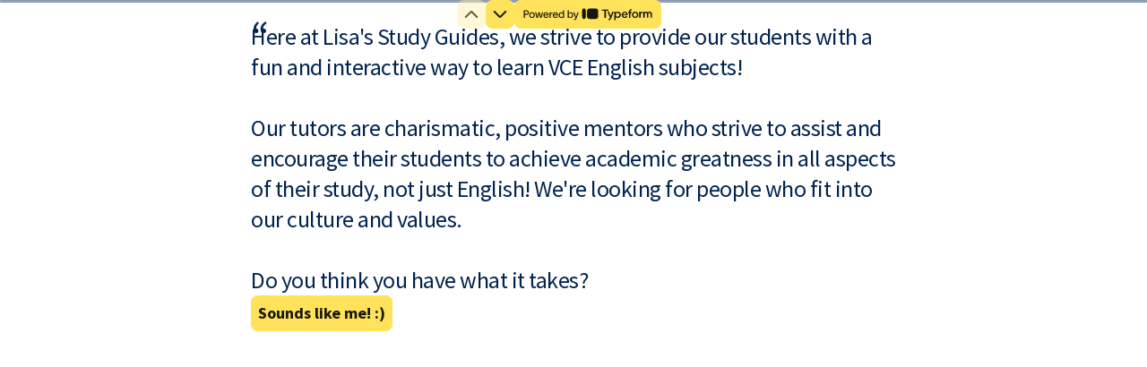

--- FILE ---
content_type: application/x-javascript
request_url: https://renderer-assets.typeform.com/b-r-short_text.8e618a5338435a67518a.renderer.js
body_size: 458
content:
/*! Build: 2026-01-30T10:58:38.457Z | Commit: 557e86c096a9b993659edac8ea8d0e4528794dac | Branch: main | App: renderer | Environment: production */
"use strict";(()=>{(self.webpackChunk_typeform_renderer=self.webpackChunk_typeform_renderer||[]).push([[8531],{18368:(s,e,_)=>{_.d(e,{A:()=>A,P:()=>E});var o=_(17771),n=_(20338),v=_(13939),P=_(69231),c=_(45815),h=_(3361),O=_(85456),E=a=>{var t,l,r,{answer:D,field:d,locale:C=n.DEFAULT_LOCALE,onChange:T,placeholder:m,theme:M,getCustomMessage:L}=a,{t:u}=(0,P.c)(h,C,L),{trackAnswerChangedOnce:R}=(0,c.z)(a);function g(U,f){T([U]),!(0,O.SV)(d)&&R(f)}var i=()=>m||u("block.shortText.placeholder","short_text.defaults.placeholder");return o.createElement(v.A,Object.assign({},a,{color:(t=M.colors)===null||t===void 0?void 0:t.secondary,maxLength:(r=(l=d.validations)===null||l===void 0?void 0:l.max_length)!==null&&r!==void 0?r:void 0,placeholder:i(),onChange:g,value:D}))};const A=E},46111:(s,e,_)=>{_.r(e),_.d(e,{ShortTextRenderer:()=>o.P,default:()=>n});var o=_(18368);const n=o.A}}]);})();


--- FILE ---
content_type: application/x-javascript
request_url: https://renderer-assets.typeform.com/vendors~form.400ddd3be33255100db5.renderer.js
body_size: 61985
content:
/*! Build: 2026-01-27T14:56:18.565Z | Commit: fd8ed6be47343ee6a2a7820cf9e7ce28de9cb1a4 | Branch: main | App: renderer | Environment: production */
(()=>{var Tr=Object.defineProperty,Mr=Object.defineProperties;var Dr=Object.getOwnPropertyDescriptors;var vt=Object.getOwnPropertySymbols;var Sr=Object.prototype.hasOwnProperty,Or=Object.prototype.propertyIsEnumerable;var yr=(s,i,e)=>i in s?Tr(s,i,{enumerable:!0,configurable:!0,writable:!0,value:e}):s[i]=e,Qe=(s,i)=>{for(var e in i||(i={}))Sr.call(i,e)&&yr(s,e,i[e]);if(vt)for(var e of vt(i))Or.call(i,e)&&yr(s,e,i[e]);return s},qe=(s,i)=>Mr(s,Dr(i));var it=(s,i)=>{var e={};for(var t in s)Sr.call(s,t)&&i.indexOf(t)<0&&(e[t]=s[t]);if(s!=null&&vt)for(var t of vt(s))i.indexOf(t)<0&&Or.call(s,t)&&(e[t]=s[t]);return e};(self.webpackChunk_typeform_renderer=self.webpackChunk_typeform_renderer||[]).push([[9812],{465:(s,i,e)=>{var t=e(24572),r=e(55356);function a(n,o){var u=r(n),v=r(o),g=u.getFullYear()-v.getFullYear(),O=t(u)-t(v);return g*4+O}s.exports=a},2352:(s,i,e)=>{"use strict";var t=e(46903),r=e(62646),a=e(74668),n=e(61500),o=t.request,u=t.cancel;function v(g){if(!(this instanceof v))return new v(g);g||(g={}),typeof g=="number"&&(g={frameRate:g}),g.useNative!=null||(g.useNative=!0),this.options=g,this.frameRate=g.frameRate||v.FRAME_RATE,this._frameLength=1e3/this.frameRate,this._isCustomFrameRate=this.frameRate!==v.FRAME_RATE,this._timeoutId=null,this._callbacks={},this._lastTickTime=0,this._tickCounter=0}s.exports=v,v.FRAME_RATE=60,v.shim=function(g){var O=new v(g);return n.requestAnimationFrame=function(p){return O.request(p)},n.cancelAnimationFrame=function(p){return O.cancel(p)},O},v.prototype.request=function(g){var O=this;if(++this._tickCounter,t.supported&&this.options.useNative&&!this._isCustomFrameRate)return o(g);if(!g)throw new TypeError("Not enough arguments");if(this._timeoutId==null){var p=this._frameLength+this._lastTickTime-r();p<0&&(p=0),this._timeoutId=setTimeout(function(){O._lastTickTime=r(),O._timeoutId=null,++O._tickCounter;var l=O._callbacks;O._callbacks={};for(var y in l)l[y]&&(t.supported&&O.options.useNative?o(l[y]):l[y](a.now()))},p)}return this._callbacks[this._tickCounter]=g,this._tickCounter},v.prototype.cancel=function(g){t.supported&&this.options.useNative&&u(g),delete this._callbacks[g]}},2472:(s,i,e)=>{var t=e(55356);function r(a){var n=t(a);return n.setHours(0,0,0,0),n}s.exports=r},2476:(s,i,e)=>{"use strict";e.d(i,{j:()=>l});var t=e(17771),r=e(75703),a=e(62381),n=e(95853),o=e(18727),u=e(86881),v=e(34717),g=e(32336),O=e(47571),p=e(95427),l=h=>{var{title:D,description:F,emailLabel:V,emailPlaceholder:X,consentLabel:x,submitLabel:z,submittingLabel:$="Submitting...",emailErrorMessage:_="Please enter a valid email address",theme:U,isSubmitting:k=!1,initialEmail:G="",onSubmit:ie}=h,[ue,ne]=(0,t.useState)(G),[te,re]=(0,t.useState)(!1),[ce,ee]=(0,t.useState)(!1),[J,K]=(0,t.useState)(!1),[Q,oe]=(0,t.useState)(!1);(0,t.useEffect)(()=>{G&&!Q&&ne(G)},[G,Q]);var ge=(0,p.B9)(ue),pe=ue.trim()!==""&&ge&&te,be=(ce||J)&&ue.trim()!==""&&!ge,se=(0,t.useCallback)(T=>{ne(T),oe(!0),K(!1)},[]),Pe=(0,t.useCallback)(()=>{ee(!0)},[]),c=(0,t.useCallback)(()=>{if(!ue.trim()||!ge){K(!0);return}pe&&ie(ue)},[ue,ge,pe,ie]),S=(0,t.useCallback)(T=>{T.key==="Enter"&&pe&&c()},[pe,c]),d=U.colors||{};return t.createElement("div",{"data-qa":"consent-screen"},t.createElement(o.A,{bottom:2},t.createElement(v.Ay,{type:g.go.blockTitle,color:d.primary,htmlTag:"h1"},D)),t.createElement(o.A,{bottom:4},t.createElement(v.Ay,{type:g.go.blockDescription,color:d.primary,htmlTag:"p"},F)),t.createElement(o.A,{bottom:3},t.createElement(o.A,{bottom:1},t.createElement(u.Ay,{color:d.secondary,htmlTag:"label",size:"sizeN1"},V)),t.createElement(r.A,{inputId:"consent-email",type:"email",placeholder:X,value:ue,onChange:T=>se(T.target.value),onBlur:Pe,onKeyDown:S,color:d.secondary,"aria-invalid":be,"aria-describedby":be?"email-error":void 0,autoComplete:"email"}),be&&t.createElement(o.A,{top:.5},t.createElement(u.Ay,{id:"email-error",color:"#e74c3c",size:"sizeN2",role:"alert"},_))),t.createElement(o.A,{bottom:4},t.createElement(n.Ay,{align:"start"},t.createElement(a.A,{inputId:"consent-checkbox",dataQa:"consent-checkbox",onChange:T=>re(T.target.checked),isChecked:te,backgroundColor:d.background,borderColor:d.button,size:"md"}),t.createElement(o.A,{right:1.5}),t.createElement(u.Ay,{id:"consent-checkbox-label",htmlTag:"label",htmlProps:{htmlFor:"consent-checkbox",style:{overflowWrap:"break-word",cursor:"pointer"}},size:"size1",color:d.primary},x))),t.createElement(O.Ay,{color:d.button,contentColor:d.buttonContent,contextBackgroundColor:d.background,onClick:c,disabled:!pe||k,dataQa:"submit-button"},k?$:z))},y=null},3329:(s,i,e)=>{var t=e(55356);function r(a){var n=t(a),o=n.getMinutes();return o}s.exports=r},3474:(s,i,e)=>{var t=e(55356),r=e(37939),a=e(8842);function n(o,u){var v=t(o),g=t(u),O=a(v,g),p=Math.abs(r(v,g));v.setDate(v.getDate()-O*p);var l=a(v,g)===-O;return O*(p-l)}s.exports=n},5128:(s,i,e)=>{"use strict";var t=e(89249);Object.defineProperty(i,"__esModule",{value:!0}),i.isTaxonomyFeature=void 0;var r=t(e(99787)),a=i.isTaxonomyFeature=function(o){return!!o&&(0,r.default)(o)==="object"&&"id"in o&&"name"in o&&typeof o.name=="string"&&typeof o.id=="number"}},5674:(s,i,e)=>{"use strict";var t=e(89249);Object.defineProperty(i,"__esModule",{value:!0}),i.default=void 0;var r=t(e(53232)),a=e(9133),n=e(52457),o="tracking_session_id";function u(){return r.default.get(o)}function v(){var l=arguments.length>0&&arguments[0]!==void 0?arguments[0]:(0,n.inferTopLevelDomain)(),y=r.default.get(o)||(0,a.v4)(),h=new Date(new Date().getTime()+30*60*1e3);return r.default.set(o,y,{expires:h,domain:(0,n.validateCookieDomain)(l)}),y}function g(){var l=arguments.length>0&&arguments[0]!==void 0?arguments[0]:(0,n.inferTopLevelDomain)();r.default.remove(o,{domain:l})}var O={read:u,createOrUpdate:v,remove:g},p=i.default=O},6126:(s,i,e)=>{var t=e(92371),r=6e4;function a(n,o){var u=t(n,o)/r;return u>0?Math.floor(u):Math.ceil(u)}s.exports=a},8046:(s,i,e)=>{var t=e(44869),r=e(67337),a=e(56277),n=e(49553);function o(u){var v=typeof Map=="function"?new Map:void 0;return s.exports=o=function(O){if(O===null||!a(O))return O;if(typeof O!="function")throw new TypeError("Super expression must either be null or a function");if(v!==void 0){if(v.has(O))return v.get(O);v.set(O,p)}function p(){return n(O,arguments,t(this).constructor)}return p.prototype=Object.create(O.prototype,{constructor:{value:p,enumerable:!1,writable:!0,configurable:!0}}),r(p,O)},s.exports.__esModule=!0,s.exports.default=s.exports,o(u)}s.exports=o,s.exports.__esModule=!0,s.exports.default=s.exports},8346:(s,i,e)=>{var t=e(55356);function r(a,n){var o=n&&Number(n.weekStartsOn)||0,u=t(a),v=u.getDay(),g=(v<o?7:0)+v-o;return u.setDate(u.getDate()-g),u.setHours(0,0,0,0),u}s.exports=r},8560:(s,i,e)=>{var t=e(31299),r=36e5;function a(n,o){var u=Number(o);return t(n,u*r)}s.exports=a},8842:(s,i,e)=>{var t=e(55356);function r(a,n){var o=t(a),u=o.getTime(),v=t(n),g=v.getTime();return u<g?-1:u>g?1:0}s.exports=r},8937:(s,i,e)=>{var t=e(84971);function r(a){return t(a,{weekStartsOn:1})}s.exports=r},8957:(s,i,e)=>{"use strict";e.d(i,{t:()=>Pe});var t=e(38171),r=(c,S)=>S.filter(t.J_).map(d=>({field:{id:c.id,type:c.type},type:"url",url:d})),a=(c,S)=>{var d=[{field:{id:c.id,type:c.type},type:"email",email:S[0]}];return d.filter(t.Xd)},n=e(7618),o=(c,S)=>S.reduce((d,T)=>(T.number&&T.number!==""&&d.push({field:{id:c.id,type:c.type},type:"phone_number",phone_number:(0,n.L)(T.number,T.countryCode).format("E.164")}),d),[]),u=(c,S)=>{var d=S.map(()=>({field:{id:c.id,type:c.type},type:"text",text:S[0]}));return d.filter(t.Xd)},v=(c,S)=>{var[d={}]=S;return Object.keys(d).reduce((T,I)=>{var A,R=c.properties.fields.find(Te=>Te.ref===I);return R?T.concat((A=g(R,d[I]))!==null&&A!==void 0?A:[]):T},[])};function g(c,S){switch(c.type){case"phone_number":return o(c,S);case"email":return a(c,S);case"short_text":return u(c,S)}}var O=(c,S)=>S.filter(t.J_).map(d=>({field:{id:c.id,type:c.type},type:"url",url:d})),p=e(39648),l=e(14342),y=c=>{var{year:S,month:d,day:T}=(0,l.Gr)(c),{paddedYear:I,paddedMonth:A,paddedDay:R}=(0,l.OA)(S,d,T);return new Date("".concat(I,"-").concat(A,"-").concat(R)).toISOString()},h=(c,S)=>{var d=[];return S.forEach(T=>{T!=null&&T.trim()&&d.push({field:{id:c.id,type:c.type},type:"date",date:y(T)})}),d},D=e(19702),F=(c,S)=>{var d=[];return S.forEach(T=>{var I=(0,D.i1)(T);I!==""&&d.push({field:{id:c.id,type:c.type},type:"number",number:Number(I)})}),d.filter(t.Xd)},V=(c,S)=>{var d=[];return S.forEach(T=>{d.push({field:{id:c.id,type:c.type},type:"number",number:T})}),d.filter(t.Xd)},X=(c,S)=>{var d=[];return S.forEach(T=>{d.push({field:{id:c.id,type:c.type},type:"transcript",transcript:T})}),d.filter(t.Xd)},x=(c,S)=>{var[d={}]=S;return Object.keys(d).reduce((T,I)=>{var A,R=c.properties.fields.find(Te=>Te.ref===I);return R?T.concat((A=u(R,d[I]))!==null&&A!==void 0?A:[]):T},[])},z=(c,S)=>{var d=[];return S.forEach(T=>{d.push({field:{id:c.id,type:c.type},type:"transcript",transcript:T})}),d.filter(t.Xd)},$=e(32689),_=(c,S)=>{var d=[{field:{id:c.id,type:c.type},type:"choices",choices:(0,t.L7)(c,S)}];return d.filter(t.Xd)},U=(c,S)=>[{field:{id:c.id,type:c.type},type:"boolean",boolean:S[0]}],k=(c,S)=>{var d=S.map(()=>({field:{id:c.id,type:c.type},type:"text",text:S[0]}));return d.filter(t.Xd)},G=e(60477),ie=(c,S)=>S.filter(d=>(0,t.h$)(d,G.t,G.PQ)).map(d=>({field:{id:c.id,type:c.type},type:"number",number:d})),ue=(c,S)=>{var d=[{field:{id:c.id,type:c.type},type:"choices",choices:(0,t.L7)(c,S)}];return d.filter(t.Xd)},ne=(c,S)=>{var d=[];return S.forEach(T=>{d.push({field:{id:c.id,type:c.type},type:"number",number:T})}),d.filter(t.Xd)},te=(c,S)=>{var d=[{field:{id:c.id,type:c.type},type:"choices",choices:(0,t.L7)(c,S)}];return d.filter(t.Xd)},re=(c,S)=>{var d=[];return S.forEach(T=>{d.push({field:{id:c.id,type:c.type},type:"url",url:T})}),d.filter(t.Xd)},ce=(c,S)=>[{field:{id:c.id,type:c.type},type:"boolean",boolean:S[0]}],ee=(c,S,d)=>{var[T={}]=S;return Object.keys(T).reduce((I,A)=>{var R,Te=c.properties.fields.find(De=>De.ref===A);return Te?I.concat((R=J(Te,T[A],d))!==null&&R!==void 0?R:[]):I},[])};function J(c,S,d){switch(c.type){case"checkbox":return _(c,S);case"date":return h(c,S);case"dropdown":return(0,$.E)(c,S,d);case"email":return a(c,S);case"legal":return U(c,S);case"long_text":return k(c,S);case"multiple_choice":return ue(c,S);case"nps":return ie(c,S);case"number":return F(c,S);case"opinion_scale":return ne(c,S);case"phone_number":return o(c,S);case"ranking":return te(c,S);case"rating":return V(c,S);case"statement":return null;case"short_text":return u(c,S);case"website":return re(c,S);case"yes_no":return ce(c,S);default:throw new Error("Block with type ".concat(c.type," is not supported in inline_group"))}}var K=e(163),Q=(c,S)=>{var d=[];return S.forEach(T=>{var I;d.push({field:{id:c.id,type:c.type,allowed_answer_types:(I=c.properties.allowed_answer_types)!==null&&I!==void 0?I:K.Q1},type:"multi_format",multi_format:{video_id:T.video_id,audio_id:T.audio_id,text:T.text}})}),d.filter(t.Xd)},oe=(c,S)=>S.map(d=>({field:{id:c.id,type:c.type},type:"payment",payment:{provider:"paypal",merchant_id:d.merchantId,request_id:d.requestId,order_id:d.orderId}})).filter(t.Xd),ge=(c,S)=>{var d=[{field:{id:c.id,type:c.type},type:"choices",choices:(0,t.L7)(c,S)}];return d.filter(t.Xd)},pe=(c,S)=>{var[d={}]=S;return Object.keys(d).reduce((T,I)=>{var A=c.properties.fields.find(R=>R.ref===I);return A?T.concat(ue(A,d[I])):T},[])},be=e(46226),se=e(8428);function Pe(c,S,d){switch(c.type){case"matrix":return pe(c,S);case"picture_choice":return ge(c,S);case"ranking":return te(c,S);case"calendly":return r(c,S);case"nps":return ie(c,S);case"docusign":return O(c,S);case"contact_info":return v(c,S);case"signature":return(0,se.wX)(be.Ke.signature,d==null?void 0:d.featureFlags)?(0,p.n)(c,S):null;case"date":return(0,se.wX)(be.E2.date,d==null?void 0:d.featureFlags)?h(c,S):null;case"number":return F(c,S);case"rating":return V(c,S);case"paypal":return oe(c,S);case"faq":return X(c,S);case"dropdown":return(0,$.E)(c,S,d==null?void 0:d.getOriginalLanguageChoiceLabel);case"checkbox":return _(c,S);case"opinion_scale":return ne(c,S);case"website":return re(c,S);case"yes_no":return ce(c,S);case"legal":return U(c,S);case"multiple_choice":return ue(c,S);case"multi_format":return Q(c,S);case"deep_dive":return z(c,S);case"inline_group":return ee(c,S,d==null?void 0:d.getOriginalLanguageChoiceLabel);case"address":return x(c,S);case"short_text":return u(c,S);case"long_text":return k(c,S);case"email":return a(c,S);case"phone_number":return o(c,S);default:return null}}},9133:(s,i,e)=>{"use strict";e.r(i),e.d(i,{NIL:()=>be,parse:()=>l,stringify:()=>r.A,v1:()=>g,v3:()=>ce,v4:()=>ee.A,v5:()=>pe,validate:()=>O.A,version:()=>Pe});var t=e(38352),r=e(86444),a,n,o=0,u=0;function v(c,S,d){var T=S&&d||0,I=S||new Array(16);c=c||{};var A=c.node||a,R=c.clockseq!==void 0?c.clockseq:n;if(A==null||R==null){var Te=c.random||(c.rng||t.A)();A==null&&(A=a=[Te[0]|1,Te[1],Te[2],Te[3],Te[4],Te[5]]),R==null&&(R=n=(Te[6]<<8|Te[7])&16383)}var De=c.msecs!==void 0?c.msecs:Date.now(),Ce=c.nsecs!==void 0?c.nsecs:u+1,Re=De-o+(Ce-u)/1e4;if(Re<0&&c.clockseq===void 0&&(R=R+1&16383),(Re<0||De>o)&&c.nsecs===void 0&&(Ce=0),Ce>=1e4)throw new Error("uuid.v1(): Can't create more than 10M uuids/sec");o=De,u=Ce,n=R,De+=122192928e5;var Ne=((De&268435455)*1e4+Ce)%4294967296;I[T++]=Ne>>>24&255,I[T++]=Ne>>>16&255,I[T++]=Ne>>>8&255,I[T++]=Ne&255;var We=De/4294967296*1e4&268435455;I[T++]=We>>>8&255,I[T++]=We&255,I[T++]=We>>>24&15|16,I[T++]=We>>>16&255,I[T++]=R>>>8|128,I[T++]=R&255;for(var M=0;M<6;++M)I[T+M]=A[M];return S||(0,r.A)(I)}const g=v;var O=e(31569);function p(c){if(!(0,O.A)(c))throw TypeError("Invalid UUID");var S,d=new Uint8Array(16);return d[0]=(S=parseInt(c.slice(0,8),16))>>>24,d[1]=S>>>16&255,d[2]=S>>>8&255,d[3]=S&255,d[4]=(S=parseInt(c.slice(9,13),16))>>>8,d[5]=S&255,d[6]=(S=parseInt(c.slice(14,18),16))>>>8,d[7]=S&255,d[8]=(S=parseInt(c.slice(19,23),16))>>>8,d[9]=S&255,d[10]=(S=parseInt(c.slice(24,36),16))/1099511627776&255,d[11]=S/4294967296&255,d[12]=S>>>24&255,d[13]=S>>>16&255,d[14]=S>>>8&255,d[15]=S&255,d}const l=p;function y(c){c=unescape(encodeURIComponent(c));for(var S=[],d=0;d<c.length;++d)S.push(c.charCodeAt(d));return S}var h="6ba7b810-9dad-11d1-80b4-00c04fd430c8",D="6ba7b811-9dad-11d1-80b4-00c04fd430c8";function F(c,S,d){function T(I,A,R,Te){if(typeof I=="string"&&(I=y(I)),typeof A=="string"&&(A=l(A)),A.length!==16)throw TypeError("Namespace must be array-like (16 iterable integer values, 0-255)");var De=new Uint8Array(16+I.length);if(De.set(A),De.set(I,A.length),De=d(De),De[6]=De[6]&15|S,De[8]=De[8]&63|128,R){Te=Te||0;for(var Ce=0;Ce<16;++Ce)R[Te+Ce]=De[Ce];return R}return(0,r.A)(De)}try{T.name=c}catch(I){}return T.DNS=h,T.URL=D,T}function V(c){if(typeof c=="string"){var S=unescape(encodeURIComponent(c));c=new Uint8Array(S.length);for(var d=0;d<S.length;++d)c[d]=S.charCodeAt(d)}return X(z($(c),c.length*8))}function X(c){for(var S=[],d=c.length*32,T="0123456789abcdef",I=0;I<d;I+=8){var A=c[I>>5]>>>I%32&255,R=parseInt(T.charAt(A>>>4&15)+T.charAt(A&15),16);S.push(R)}return S}function x(c){return(c+64>>>9<<4)+14+1}function z(c,S){c[S>>5]|=128<<S%32,c[x(S)-1]=S;for(var d=1732584193,T=-271733879,I=-1732584194,A=271733878,R=0;R<c.length;R+=16){var Te=d,De=T,Ce=I,Re=A;d=G(d,T,I,A,c[R],7,-680876936),A=G(A,d,T,I,c[R+1],12,-389564586),I=G(I,A,d,T,c[R+2],17,606105819),T=G(T,I,A,d,c[R+3],22,-1044525330),d=G(d,T,I,A,c[R+4],7,-176418897),A=G(A,d,T,I,c[R+5],12,1200080426),I=G(I,A,d,T,c[R+6],17,-1473231341),T=G(T,I,A,d,c[R+7],22,-45705983),d=G(d,T,I,A,c[R+8],7,1770035416),A=G(A,d,T,I,c[R+9],12,-1958414417),I=G(I,A,d,T,c[R+10],17,-42063),T=G(T,I,A,d,c[R+11],22,-1990404162),d=G(d,T,I,A,c[R+12],7,1804603682),A=G(A,d,T,I,c[R+13],12,-40341101),I=G(I,A,d,T,c[R+14],17,-1502002290),T=G(T,I,A,d,c[R+15],22,1236535329),d=ie(d,T,I,A,c[R+1],5,-165796510),A=ie(A,d,T,I,c[R+6],9,-1069501632),I=ie(I,A,d,T,c[R+11],14,643717713),T=ie(T,I,A,d,c[R],20,-373897302),d=ie(d,T,I,A,c[R+5],5,-701558691),A=ie(A,d,T,I,c[R+10],9,38016083),I=ie(I,A,d,T,c[R+15],14,-660478335),T=ie(T,I,A,d,c[R+4],20,-405537848),d=ie(d,T,I,A,c[R+9],5,568446438),A=ie(A,d,T,I,c[R+14],9,-1019803690),I=ie(I,A,d,T,c[R+3],14,-187363961),T=ie(T,I,A,d,c[R+8],20,1163531501),d=ie(d,T,I,A,c[R+13],5,-1444681467),A=ie(A,d,T,I,c[R+2],9,-51403784),I=ie(I,A,d,T,c[R+7],14,1735328473),T=ie(T,I,A,d,c[R+12],20,-1926607734),d=ue(d,T,I,A,c[R+5],4,-378558),A=ue(A,d,T,I,c[R+8],11,-2022574463),I=ue(I,A,d,T,c[R+11],16,1839030562),T=ue(T,I,A,d,c[R+14],23,-35309556),d=ue(d,T,I,A,c[R+1],4,-1530992060),A=ue(A,d,T,I,c[R+4],11,1272893353),I=ue(I,A,d,T,c[R+7],16,-155497632),T=ue(T,I,A,d,c[R+10],23,-1094730640),d=ue(d,T,I,A,c[R+13],4,681279174),A=ue(A,d,T,I,c[R],11,-358537222),I=ue(I,A,d,T,c[R+3],16,-722521979),T=ue(T,I,A,d,c[R+6],23,76029189),d=ue(d,T,I,A,c[R+9],4,-640364487),A=ue(A,d,T,I,c[R+12],11,-421815835),I=ue(I,A,d,T,c[R+15],16,530742520),T=ue(T,I,A,d,c[R+2],23,-995338651),d=ne(d,T,I,A,c[R],6,-198630844),A=ne(A,d,T,I,c[R+7],10,1126891415),I=ne(I,A,d,T,c[R+14],15,-1416354905),T=ne(T,I,A,d,c[R+5],21,-57434055),d=ne(d,T,I,A,c[R+12],6,1700485571),A=ne(A,d,T,I,c[R+3],10,-1894986606),I=ne(I,A,d,T,c[R+10],15,-1051523),T=ne(T,I,A,d,c[R+1],21,-2054922799),d=ne(d,T,I,A,c[R+8],6,1873313359),A=ne(A,d,T,I,c[R+15],10,-30611744),I=ne(I,A,d,T,c[R+6],15,-1560198380),T=ne(T,I,A,d,c[R+13],21,1309151649),d=ne(d,T,I,A,c[R+4],6,-145523070),A=ne(A,d,T,I,c[R+11],10,-1120210379),I=ne(I,A,d,T,c[R+2],15,718787259),T=ne(T,I,A,d,c[R+9],21,-343485551),d=_(d,Te),T=_(T,De),I=_(I,Ce),A=_(A,Re)}return[d,T,I,A]}function $(c){if(c.length===0)return[];for(var S=c.length*8,d=new Uint32Array(x(S)),T=0;T<S;T+=8)d[T>>5]|=(c[T/8]&255)<<T%32;return d}function _(c,S){var d=(c&65535)+(S&65535),T=(c>>16)+(S>>16)+(d>>16);return T<<16|d&65535}function U(c,S){return c<<S|c>>>32-S}function k(c,S,d,T,I,A){return _(U(_(_(S,c),_(T,A)),I),d)}function G(c,S,d,T,I,A,R){return k(S&d|~S&T,c,S,I,A,R)}function ie(c,S,d,T,I,A,R){return k(S&T|d&~T,c,S,I,A,R)}function ue(c,S,d,T,I,A,R){return k(S^d^T,c,S,I,A,R)}function ne(c,S,d,T,I,A,R){return k(d^(S|~T),c,S,I,A,R)}var re=F("v3",48,V);const ce=re;var ee=e(59667);function J(c,S,d,T){switch(c){case 0:return S&d^~S&T;case 1:return S^d^T;case 2:return S&d^S&T^d&T;case 3:return S^d^T}}function K(c,S){return c<<S|c>>>32-S}function Q(c){var S=[1518500249,1859775393,2400959708,3395469782],d=[1732584193,4023233417,2562383102,271733878,3285377520];if(typeof c=="string"){var T=unescape(encodeURIComponent(c));c=[];for(var I=0;I<T.length;++I)c.push(T.charCodeAt(I))}else Array.isArray(c)||(c=Array.prototype.slice.call(c));c.push(128);for(var A=c.length/4+2,R=Math.ceil(A/16),Te=new Array(R),De=0;De<R;++De){for(var Ce=new Uint32Array(16),Re=0;Re<16;++Re)Ce[Re]=c[De*64+Re*4]<<24|c[De*64+Re*4+1]<<16|c[De*64+Re*4+2]<<8|c[De*64+Re*4+3];Te[De]=Ce}Te[R-1][14]=(c.length-1)*8/Math.pow(2,32),Te[R-1][14]=Math.floor(Te[R-1][14]),Te[R-1][15]=(c.length-1)*8&4294967295;for(var Ne=0;Ne<R;++Ne){for(var We=new Uint32Array(80),M=0;M<16;++M)We[M]=Te[Ne][M];for(var C=16;C<80;++C)We[C]=K(We[C-3]^We[C-8]^We[C-14]^We[C-16],1);for(var B=d[0],Z=d[1],Se=d[2],ye=d[3],Ee=d[4],xe=0;xe<80;++xe){var Ve=Math.floor(xe/20),Xe=K(B,5)+J(Ve,Z,Se,ye)+Ee+S[Ve]+We[xe]>>>0;Ee=ye,ye=Se,Se=K(Z,30)>>>0,Z=B,B=Xe}d[0]=d[0]+B>>>0,d[1]=d[1]+Z>>>0,d[2]=d[2]+Se>>>0,d[3]=d[3]+ye>>>0,d[4]=d[4]+Ee>>>0}return[d[0]>>24&255,d[0]>>16&255,d[0]>>8&255,d[0]&255,d[1]>>24&255,d[1]>>16&255,d[1]>>8&255,d[1]&255,d[2]>>24&255,d[2]>>16&255,d[2]>>8&255,d[2]&255,d[3]>>24&255,d[3]>>16&255,d[3]>>8&255,d[3]&255,d[4]>>24&255,d[4]>>16&255,d[4]>>8&255,d[4]&255]}var ge=F("v5",80,Q);const pe=ge,be="00000000-0000-0000-0000-000000000000";function se(c){if(!(0,O.A)(c))throw TypeError("Invalid UUID");return parseInt(c.substr(14,1),16)}const Pe=se},9148:(s,i,e)=>{"use strict";Object.defineProperty(i,"__esModule",{value:!0}),i.isUserAgentFromABot=void 0;var t=e(35169),r=i.isUserAgentFromABot=function(n){if(!n)return!1;var o=new RegExp(t.botUserAgents.join("|"),"i");return o.exec(n)!==null}},9208:(s,i,e)=>{var t=e(26943);function r(){return t(new Date)}s.exports=r},9257:(s,i,e)=>{"use strict";e.d(i,{A:()=>O});var t=e(89705),r=e(37793),a=(0,t.A)(function(l,y,h){var D=h.length;if(l>=D||l<-D)return h;var F=(D+l)%D,V=(0,r.A)(h);return V[F]=y(h[F]),V});const n=a;var o=e(80903),u=(0,o.A)(function(l){return function(){return l}});const v=u;var g=(0,t.A)(function(l,y,h){return n(l,v(y),h)});const O=g},9491:(s,i,e)=>{var t=e(55356);function r(a){var n=t(a);return n.setMilliseconds(999),n}s.exports=r},9614:(s,i,e)=>{var t=e(55356);function r(a,n){var o=t(a),u=t(n);return o.getTime()===u.getTime()}s.exports=r},10057:(s,i,e)=>{var t=e(55356);function r(a,n){if(!(n instanceof Array))throw new TypeError(toString.call(n)+" is not an instance of Array");var o=t(a),u=o.getTime(),v,g;return n.forEach(function(O,p){var l=t(O),y=Math.abs(u-l.getTime());(v===void 0||y<g)&&(v=p,g=y)}),v}s.exports=r},10078:(s,i,e)=>{var t=e(55356),r=e(52352),a=e(24645),n=6048e5;function o(u){var v=t(u),g=r(v).getTime()-a(v).getTime();return Math.round(g/n)+1}s.exports=o},11405:(s,i,e)=>{var t=e(55356);function r(a){return t(a).getDay()===5}s.exports=r},12593:(s,i,e)=>{"use strict";e.d(i,{To:()=>r,YO:()=>a,fX:()=>n});var t=(o,u,v)=>new Promise((g,O)=>{var p=h=>{try{y(v.next(h))}catch(D){O(D)}},l=h=>{try{y(v.throw(h))}catch(D){O(D)}},y=h=>h.done?g(h.value):Promise.resolve(h.value).then(p,l);y((v=v.apply(o,u)).next())});class r{constructor(u){if(!u||u.trim()==="")throw new Error("baseUrl is required");this.baseUrl=u}trackFeatureAdoption(u){return t(this,arguments,function*({accountID:v,features:g}){if(!v||v.trim()==="")throw new Error("accountID is required");if(!Array.isArray(g)||g.length===0)throw new Error("features array is required and cannot be empty");const O=new Set,p=g.map(({feature:y,scopeID:h})=>{if(O.has(y))throw new Error(`Duplicate feature ID detected: ${y}`);return O.add(y),{id:y,scope_id:h}}),l=yield fetch(`${this.baseUrl}/taxonomy/feature-adoption`,{method:"POST",headers:{"Content-Type":"application/json"},credentials:"include",body:JSON.stringify({account_id:v,features:p})});if(!l.ok){const y=yield l.json();throw new Error(`Track adoption request failed with status ${l.status}: ${JSON.stringify(y)}`)}})}trackFeatureActivation(u){return t(this,arguments,function*({accountID:v,features:g}){if(!v||v.trim()==="")throw new Error("accountID is required");if(!Array.isArray(g)||g.length===0)throw new Error("features array is required and cannot be empty");const O=new Set,p=g.map(({feature:y,scopeID:h})=>{if(O.has(y))throw new Error(`Duplicate feature ID detected: ${y}`);return O.add(y),{id:y,scope_id:h}}),l=yield fetch(`${this.baseUrl}/taxonomy/feature-activation`,{method:"POST",headers:{"Content-Type":"application/json"},credentials:"include",body:JSON.stringify({account_id:v,features:p})});if(!l.ok){const y=yield l.json();throw new Error(`Track activation request failed with status ${l.status}: ${JSON.stringify(y)}`)}})}}const a={abTesting:{name:"ab_testing",id:75},accessibilityChecker:{name:"accessibility_checker",id:21},accountDeletion:{name:"account_deletion",id:164},accountRecovery:{name:"account_recovery",id:165},actionExecutedSendEmailToContact:{name:"action_executed_send_email_to_contact",id:189},actionExecutedSendEmailToSelfTeam:{name:"action_executed_send_email_to_self_team",id:188},addBlockReferences:{name:"add_block_references",id:150},addOns:{name:"add_ons",id:176},addOrganizationMemberAdminEditor:{name:"add_organization_member_admin_editor",id:162},addOrganizationViewer:{name:"add_organization_viewer",id:156},addRuleTimeDelay:{name:"add_rule_time_delay",id:186},addUsers:{name:"add_users",id:154},addWorkspaceMemberOwnerEditor:{name:"add_workspace_member_owner_editor",id:157},addWorkspaceViewer:{name:"add_workspace_viewer",id:181},addingColorsBackgroundButton:{name:"adding_colors_background_button",id:5},addingImage:{name:"adding_image",id:4},addressBlock:{name:"address_block",id:39},advancedCalculations:{name:"advanced_calculations",id:72},agencyAccess:{name:"agency_access",id:158},aircall:{name:"aircall",id:140},airtable:{name:"airtable",id:124},askAi:{name:"ask_ai",id:114},assignRolesPermissions:{name:"assign_roles_permissions",id:155},auditLog:{name:"audit_log",id:171},authentication:{name:"authentication",id:163},autoBranding:{name:"auto_branding",id:11},autoTagging:{name:"auto_tagging",id:97},autoTranslate:{name:"auto_translate",id:34},autoUpgrade:{name:"auto_upgrade",id:174},autosave:{name:"autosave",id:19},bigPictureInsights:{name:"big_picture_insights",id:112},box:{name:"box",id:128},branchingLogic:{name:"branching_logic",id:67},brandLogos:{name:"brand_logos",id:8},brandkit:{name:"brandkit",id:12},calendlyBlock:{name:"calendly_block",id:61},changePassword:{name:"change_password",id:166},checkboxBlock:{name:"checkbox_block",id:178},configureCustomEmailDomainDns:{name:"configure_custom_email_domain_dns",id:185},contactInfoBlock:{name:"contact_info_block",id:36},contactsExport:{name:"contacts_export",id:102},cookieConsent:{name:"cookie_consent",id:22},createAReport:{name:"create_a_report",id:119},createApi:{name:"create_api",id:148},createContactCsvImport:{name:"create_contact_csv_import",id:180},createContactList:{name:"create_contact_list",id:104},createContactManual:{name:"create_contact_manual",id:181},createContactProperty:{name:"create_contact_property",id:182},createContactViaForm:{name:"create_contact_via_form",id:183},createWithAi:{name:"create_with_ai",id:35},customCloseMessage:{name:"custom_close_message",id:77},customDomain:{name:"custom_domain",id:14},customEmailDomain:{name:"custom_email_domain",id:16},customFonts:{name:"custom_fonts",id:10},customShareLinks:{name:"custom_share_links",id:9},customSubdomain:{name:"custom_subdomain",id:15},customVariables:{name:"custom_variables",id:69},customiseSocialMetadata:{name:"customise_social_metadata",id:84},customizeEmail:{name:"customize_email",id:190},dateBlock:{name:"date_block",id:55},deepDiveBlock:{name:"deep_dive_block",id:65},downloadTypeformData:{name:"download_typeform_data",id:169},drip:{name:"drip",id:136},dropOffAnalysis:{name:"drop_off_analysis",id:109},dropbox:{name:"dropbox",id:127},dropdownBlock:{name:"dropdown_block",id:43},duplicateSubmissionPrevention:{name:"duplicate_submission_prevention",id:93},dynamicRouting:{name:"dynamic_routing",id:74},emailBlock:{name:"email_block",id:37},emailEmbed:{name:"email_embed",id:191},embedSdk:{name:"embed_sdk",id:152},endScreen:{name:"end_screen",id:58},excel:{name:"excel",id:123},exportFormResponses:{name:"export_form_responses",id:121},facebookPixel:{name:"facebook_pixel",id:138},faqBlock:{name:"faq_block",id:66},feature2fa:{name:"2fa",id:170},fileUploadBlock:{name:"file_upload_block",id:54},filteringResponses:{name:"filtering_responses",id:117},followUpRespondentNotificationsEmail:{name:"follow_up_respondent_notifications_email",id:105},followUpSelfNotificationsEmail:{name:"follow_up_self_notifications_email",id:107},followUpSlack:{name:"follow_up_slack",id:108},followUpWebhooks:{name:"follow_up_webhooks",id:106},fonts:{name:"fonts",id:1},formImporter:{name:"form_importer",id:17},freeformNavigation:{name:"freeform_navigation",id:23},freshdesk:{name:"freshdesk",id:141},googleAnalytics:{name:"google_analytics",id:137},googleDriveBlock:{name:"google_drive_block",id:60},googleSheets:{name:"google_sheets",id:122},googleTagManager:{name:"google_tag_manager",id:139},groupBlock:{name:"group_block",id:56},hipaaCompliance:{name:"hipaa_compliance",id:172},hubspot:{name:"hubspot",id:129},infusionsoftByKeap:{name:"infusionsoft_by_keap",id:133},inlineGroupBlock:{name:"inline_group_block",id:20},intercom:{name:"intercom",id:142},klaviyo:{name:"klaviyo",id:130},knowledgeQuiz:{name:"knowledge_quiz",id:73},leadQualification:{name:"lead_qualification",id:96},legalBlock:{name:"legal_block",id:52},lettersOnAnswers:{name:"letters_on_answers",id:29},limitsCloseOpenForms:{name:"limits_close_open_forms",id:173},linktreeEmbed:{name:"linktree_embed",id:88},longTextBlock:{name:"long_text_block",id:44},mailchimp:{name:"mailchimp",id:135},matrixBlock:{name:"matrix_block",id:53},microsoftTeams:{name:"microsoft_teams",id:145},mondayCom:{name:"monday_com",id:126},multiFormatBlock:{name:"multi_format_block",id:179},multiLanguageVideos:{name:"multi_language_videos",id:32},multipleChoiceBlock:{name:"multiple_choice_block",id:42},multipleEndings:{name:"multiple_endings",id:76},multipleLanguages:{name:"multiple_languages",id:31},multipleWorkspaces:{name:"multiple_workspaces",id:160},navigationArrows:{name:"navigation_arrows",id:26},notion:{name:"notion",id:125},npsBlock:{name:"nps_block",id:48},numberBlock:{name:"number_block",id:51},opinionScaleBlock:{name:"opinion_scale_block",id:50},outcomeQuiz:{name:"outcome_quiz",id:70},partialResponses:{name:"partial_responses",id:24},partnerIntegrations_200:{name:"partner_integrations_200",id:147},paymentBlock:{name:"payment_block",id:62},phoneNumberBlock:{name:"phone_number_block",id:38},pictureChoiceBlock:{name:"picture_choice_block",id:46},pipedrive:{name:"pipedrive",id:132},planMovementsNewbizUpgradeDowngradeEtc:{name:"plan_movements_newbiz_upgrade_downgrade_etc",id:175},premiumThemes:{name:"premium_themes",id:6},previewForm:{name:"preview_form",id:30},progressBar:{name:"progress_bar",id:27},qrCodes:{name:"qr_codes",id:85},questionNumber:{name:"question_number",id:28},questionSummaryPage:{name:"question_summary_page",id:113},rankingBlock:{name:"ranking_block",id:49},ratingBlock:{name:"rating_block",id:47},recallInfo:{name:"recall_info",id:68},recaptcha:{name:"recaptcha",id:91},redirectToUrl:{name:"redirect_to_url",id:25},removeTypeformBranding:{name:"remove_typeform_branding",id:13},responseEnrichment:{name:"response_enrichment",id:98},responsesApi:{name:"responses_api",id:149},salesforce:{name:"salesforce",id:64},salesforceClassic:{name:"salesforce_classic",id:131},scoreQuiz:{name:"score_quiz",id:71},shareReport:{name:"share_report",id:120},shareWithEureka:{name:"share_with_eureka",id:82},shortTextBlock:{name:"short_text_block",id:41},slack:{name:"slack",id:144},smartContentOptimization:{name:"smart_content_optimization",id:7},smartFormsForLeadGeneration:{name:"smart_forms_for_lead_generation",id:177},smartInsights:{name:"smart_insights",id:118},socialLogin:{name:"social_login",id:159},socialShare:{name:"social_share",id:83},spamPrevention:{name:"spam_prevention",id:92},square:{name:"square",id:143},sso:{name:"sso",id:168},statementBlock:{name:"statement_block",id:59},stockMediaLibrary:{name:"stock_media_library",id:2},systemMessages:{name:"system_messages",id:33},templates:{name:"templates",id:3},topicAndSentimentAnalysis:{name:"topic_and_sentiment_analysis",id:116},topicDetection:{name:"topic_detection",id:115},triggerAutomationContactUpdate:{name:"trigger_automation_contact_update",id:187},typeformAi:{name:"typeform_ai",id:89},updateContactManual:{name:"update_contact_manual",id:184},urlParameters:{name:"url_parameters",id:94},userLoginActivity:{name:"user_login_activity",id:153},userProfile:{name:"user_profile",id:161},utmTracking:{name:"utm_tracking",id:95},vaImport:{name:"va_import",id:167},versionHistory:{name:"version_history",id:18},videoAnalytics:{name:"video_analytics",id:110},videoEditor:{name:"video_editor",id:80},videoQuestions:{name:"video_questions",id:78},viewFormResponses:{name:"view_form_responses",id:111},webEmbed:{name:"web_embed",id:90},webflowEmbeddableBuilder:{name:"webflow_embeddable_builder",id:86},webhooks:{name:"webhooks",id:151},websiteBlock:{name:"website_block",id:40},welcomeScreen:{name:"welcome_screen",id:57},wordpressPlugin:{name:"wordpress_plugin",id:87},yesNoBlock:{name:"yes_no_block",id:45},zapier:{name:"zapier",id:146},zohoCrm:{name:"zoho_crm",id:134}},n={audienceSurveyId:{key:"audience_survey_id",scopeType:"form_query"},typeformMedium:{key:"typeform-medium",scopeType:"form_query"},typeformSource:{key:"typeform-source",scopeType:"form_query"}}},12758:(s,i,e)=>{var t=e(55356);function r(a){return t(a).getDay()===0}s.exports=r},13260:(s,i,e)=>{var t=e(55356);function r(a){var n=t(a),o=n.getFullYear();return n.setFullYear(o+1,0,0),n.setHours(0,0,0,0),n}s.exports=r},13464:(s,i,e)=>{var t=e(55356);function r(a,n){if(!(n instanceof Array))throw new TypeError(toString.call(n)+" is not an instance of Array");var o=t(a),u=o.getTime(),v,g;return n.forEach(function(O){var p=t(O),l=Math.abs(u-p.getTime());(v===void 0||l<g)&&(v=p,g=l)}),v}s.exports=r},13799:(s,i,e)=>{var t=e(55356);function r(a,n){var o=t(a),u=t(n),v=o.getFullYear()-u.getFullYear(),g=o.getMonth()-u.getMonth();return v*12+g}s.exports=r},13939:(s,i,e)=>{"use strict";e.d(i,{A:()=>l});var t=e(17771),r=e(75703),a=e(87559),n=e(13628),o=e(8428),u=e(83421),v=e(45680),g=e(59907),O=function(y,h){var D={};for(var F in y)Object.prototype.hasOwnProperty.call(y,F)&&h.indexOf(F)<0&&(D[F]=y[F]);if(y!=null&&typeof Object.getOwnPropertySymbols=="function")for(var V=0,F=Object.getOwnPropertySymbols(y);V<F.length;V++)h.indexOf(F[V])<0&&Object.prototype.propertyIsEnumerable.call(y,F[V])&&(D[F[V]]=y[F[V]]);return D},p=y=>{var{ariaDescribedBy:h,ariaLabelledBy:D,autoComplete:F,color:V=a.gB,inputPattern:X,isActive:x,maxLength:z,onChange:$=o.lQ,onCommit:_=o.lQ,onError:U=o.lQ,onBlur:k=o.lQ,onFocus:G=o.lQ,onKeyDown:ie=o.lQ,onPaste:ue=o.lQ,inputId:ne="",value:te=[],focusableRef:re,featureFlags:ce={},theme:ee={}}=y,J=O(y,["ariaDescribedBy","ariaLabelledBy","autoComplete","color","inputPattern","isActive","maxLength","onChange","onCommit","onError","onBlur","onFocus","onKeyDown","onPaste","inputId","value","focusableRef","featureFlags","theme"]),K=(0,t.useRef)(null),Q=(0,t.useRef)(),oe=(0,t.useMemo)(()=>te.length>0?te[0]:"",[te]),[ge,pe]=(0,t.useState)(oe),be=(0,o.wX)(g.pg,ce);(0,t.useEffect)(()=>{oe!==ge&&pe(oe)},[oe]);var se=S=>{ue(S),S.defaultPrevented||(0,v.Es)(S,z,U)},Pe=(0,t.useCallback)(S=>{var d;(0,u.Ci)(S)?((0,a.CI)()&&((d=K==null?void 0:K.current)===null||d===void 0||d.blur()),S==null||S.persist(),x&&_(S)):Q.current={key:S.key},x&&(ie(S),S.defaultPrevented||(0,v.Eu)(S,S.target.value,z,U))},[x,_,U,ie,z]),c=S=>{var d;if(x){var T=((d=Q.current)===null||d===void 0?void 0:d.key)==="Unidentified",I=S.target.value;pe(I),$(I.slice(0,z),T)}};return be?t.createElement(n.p,Object.assign({autoComplete:(0,a.r2)()?"off":F,ref:S=>{re&&(re.current=S),K.current=S},onKeyDown:Pe,onChange:c,onPaste:se,onFocus:G,onBlur:k,maxLength:z,name:F,id:ne,value:ge,color:V,"aria-describedby":h,"aria-labelledby":D,tabIndex:0,pattern:X},J)):t.createElement(r.A,Object.assign({autoComplete:(0,a.r2)()?"off":F,getRef:S=>{re&&(re.current=S),K.current=S},onKeyDown:Pe,onChange:c,onPaste:se,onFocus:G,onBlur:k,maxLength:z,name:F,inputId:ne,value:ge,color:V,"aria-describedby":h,"aria-labelledby":D,tabIndex:0,pattern:X},J))};const l=t.memo(p)},14794:(s,i,e)=>{"use strict";var t=e(99787);Object.defineProperty(i,"__esModule",{value:!0});var r={useZoomTracking:!0};i.default=void 0,Object.defineProperty(i,"useZoomTracking",{enumerable:!0,get:function(){return v.useZoomTracking}});var a=O(e(77235));Object.keys(a).forEach(function(l){l==="default"||l==="__esModule"||Object.prototype.hasOwnProperty.call(r,l)||l in i&&i[l]===a[l]||Object.defineProperty(i,l,{enumerable:!0,get:function(){return a[l]}})});var n=e(56435);Object.keys(n).forEach(function(l){l==="default"||l==="__esModule"||Object.prototype.hasOwnProperty.call(r,l)||l in i&&i[l]===n[l]||Object.defineProperty(i,l,{enumerable:!0,get:function(){return n[l]}})});var o=e(26339);Object.keys(o).forEach(function(l){l==="default"||l==="__esModule"||Object.prototype.hasOwnProperty.call(r,l)||l in i&&i[l]===o[l]||Object.defineProperty(i,l,{enumerable:!0,get:function(){return o[l]}})});var u=e(23696);Object.keys(u).forEach(function(l){l==="default"||l==="__esModule"||Object.prototype.hasOwnProperty.call(r,l)||l in i&&i[l]===u[l]||Object.defineProperty(i,l,{enumerable:!0,get:function(){return u[l]}})});var v=e(78560);function g(l){if(typeof WeakMap!="function")return null;var y=new WeakMap,h=new WeakMap;return(g=function(F){return F?h:y})(l)}function O(l,y){if(!y&&l&&l.__esModule)return l;if(l===null||t(l)!="object"&&typeof l!="function")return{default:l};var h=g(y);if(h&&h.has(l))return h.get(l);var D={__proto__:null},F=Object.defineProperty&&Object.getOwnPropertyDescriptor;for(var V in l)if(V!=="default"&&{}.hasOwnProperty.call(l,V)){var X=F?Object.getOwnPropertyDescriptor(l,V):null;X&&(X.get||X.set)?Object.defineProperty(D,V,X):D[V]=l[V]}return D.default=l,h&&h.set(l,D),D}var p=i.default=a.default},15272:(s,i,e)=>{var t=e(44255),r=e(52352);function a(n){var o=t(n),u=new Date(0);u.setFullYear(o+1,0,4),u.setHours(0,0,0,0);var v=r(u);return v.setMilliseconds(v.getMilliseconds()-1),v}s.exports=a},17060:(s,i,e)=>{var t=e(55356);function r(a){var n=t(a),o=n.getFullYear();return o%400===0||o%4===0&&o%100!==0}s.exports=r},17351:(s,i,e)=>{var t=e(55356);function r(a,n){var o=t(a),u=Number(n);return o.setHours(u),o}s.exports=r},18065:(s,i,e)=>{var t=e(55356);function r(a,n){var o=t(a),u=t(n);return o.getTime()<u.getTime()}s.exports=r},18758:()=>{"use strict";(function(){var s=document.createElement("script");s.type="text/javascript",s.async=!0,s.src="https://cdn.rudderlabs.com/v2/rudder-analytics.min.js";var i=document.getElementsByTagName("script")[0];i.parentNode.insertBefore(s,i)})()},19074:(s,i,e)=>{var t=e(21652);function r(a){return t(new Date,a)}s.exports=r},19765:(s,i,e)=>{var t=e(55356);function r(a){var n=t(a),o=n.getMonth();return n.setFullYear(n.getFullYear(),o+1,0),n.setHours(0,0,0,0),n}s.exports=r},20130:(s,i)=>{"use strict";Object.defineProperty(i,"__esModule",{value:!0}),i.default={linearTween:function(t,r,a,n){return a*t/n+r},easeInQuad:function(t,r,a,n){return t/=n,a*t*t+r},easeOutQuad:function(t,r,a,n){return t/=n,-a*t*(t-2)+r},easeInOutQuad:function(t,r,a,n){return t/=n/2,t<1?a/2*t*t+r:(t--,-a/2*(t*(t-2)-1)+r)},easeInCubic:function(t,r,a,n){return t/=n,a*t*t*t+r},easeOutCubic:function(t,r,a,n){return t/=n,t--,a*(t*t*t+1)+r},easeInOutCubic:function(t,r,a,n){return t/=n/2,t<1?a/2*t*t*t+r:(t-=2,a/2*(t*t*t+2)+r)},easeInQuart:function(t,r,a,n){return t/=n,a*t*t*t*t+r},easeOutQuart:function(t,r,a,n){return t/=n,t--,-a*(t*t*t*t-1)+r},easeInOutQuart:function(t,r,a,n){return t/=n/2,t<1?a/2*t*t*t*t+r:(t-=2,-a/2*(t*t*t*t-2)+r)},easeInQuint:function(t,r,a,n){return t/=n,a*t*t*t*t*t+r},easeOutQuint:function(t,r,a,n){return t/=n,t--,a*(t*t*t*t*t+1)+r},easeInOutQuint:function(t,r,a,n){return t/=n/2,t<1?a/2*t*t*t*t*t+r:(t-=2,a/2*(t*t*t*t*t+2)+r)},easeInSine:function(t,r,a,n){return-a*Math.cos(t/n*(Math.PI/2))+a+r},easeOutSine:function(t,r,a,n){return a*Math.sin(t/n*(Math.PI/2))+r},easeInOutSine:function(t,r,a,n){return-a/2*(Math.cos(Math.PI*t/n)-1)+r},easeInExpo:function(t,r,a,n){return a*Math.pow(2,10*(t/n-1))+r},easeOutExpo:function(t,r,a,n){return a*(-Math.pow(2,-10*t/n)+1)+r},easeInOutExpo:function(t,r,a,n){return t/=n/2,t<1?a/2*Math.pow(2,10*(t-1))+r:(t--,a/2*(-Math.pow(2,-10*t)+2)+r)},easeInCirc:function(t,r,a,n){return t/=n,-a*(Math.sqrt(1-t*t)-1)+r},easeOutCirc:function(t,r,a,n){return t/=n,t--,a*Math.sqrt(1-t*t)+r},easeInOutCirc:function(t,r,a,n){return t/=n/2,t<1?-a/2*(Math.sqrt(1-t*t)-1)+r:(t-=2,a/2*(Math.sqrt(1-t*t)+1)+r)}}},20133:(s,i,e)=>{var t=e(8346);function r(a,n,o){var u=t(a,o),v=t(n,o);return u.getTime()===v.getTime()}s.exports=r},20407:(s,i,e)=>{var t=e(55356);function r(a){var n=t(a),o=n.getMonth();return n.setFullYear(n.getFullYear(),o+1,0),n.setHours(23,59,59,999),n}s.exports=r},21408:(s,i,e)=>{var t=e(92371),r=36e5;function a(n,o){var u=t(n,o)/r;return u>0?Math.floor(u):Math.ceil(u)}s.exports=a},21652:(s,i,e)=>{var t=e(55356);function r(a,n){var o=t(a),u=t(n);return o.getFullYear()===u.getFullYear()}s.exports=r},21722:(s,i,e)=>{"use strict";e.d(i,{hs:()=>$,YI:()=>_});var t=e(85456),r=e(543),a={variable:{isOpenEnded:!0,reportDefinition:null,style:{defaultColumnSize:r.o.M}},score:{isOpenEnded:!0,reportDefinition:null,style:{defaultColumnSize:r.o.S}},price:{isOpenEnded:!0,reportDefinition:null,style:{defaultColumnSize:r.o.S,rebrandColumnSize:r.o.M}},quiz_outcome:{isOpenEnded:!1,reportDefinition:{isPrintable:!0},style:{defaultColumnSize:r.o.S}},quiz_winner:{isOpenEnded:!1,reportDefinition:null,style:{defaultColumnSize:r.o.M}},enrichment:{isOpenEnded:!0,reportDefinition:null,style:{defaultColumnSize:r.o.M}},segment:{isOpenEnded:!0,reportDefinition:null,style:{defaultColumnSize:r.o.M}},tags:{isOpenEnded:!0,reportDefinition:null,style:{defaultColumnSize:r.o.XL}}};const n=null;var o=e(46226),u=Object.assign(Object.assign({},t.Fd),a),v=U=>u[U].reportDefinition,g=U=>{var k;return!!(!((k=v(U))===null||k===void 0)&&k.isPrintable)},O=U=>u[U].isOpenEnded,p=U=>!u[U].isOpenEnded,l=U=>h(U)?u[U].properties.includes("allow_other_choice"):!1,y=U=>h(U)?u[U].properties.includes("fields"):!1;function h(U){return o.j_.includes(U)}function D(U){return RESULTS.includes(U)}function F(U){var k;return((k=getDefinition(U).logicDefinition)===null||k===void 0?void 0:k.value)!==null}function V(U){var k,G,ie;return(ie=(G=(k=getDefinition(U))===null||k===void 0?void 0:k.logicDefinition)===null||G===void 0?void 0:G.value)!==null&&ie!==void 0?ie:null}function X(U){var k,G;return(G=(k=getDefinition(U).logicDefinition)===null||k===void 0?void 0:k.origin.includes("branching"))!==null&&G!==void 0?G:!1}function x(U){var k,G;return(G=(k=getDefinition(U).logicDefinition)===null||k===void 0?void 0:k.origin.includes("advanced"))!==null&&G!==void 0?G:!1}function z(U){if(h(U))return getDefinition(U).resultStyle;if(D(U))return RESULT_DEFINITIONS[U].style}function $(U){var k;return h(U)&&(k=(0,t.Ao)(U).supportsAnswerFromEmail)!==null&&k!==void 0?k:!1}function _(U){var k;return(k=(0,t.Ao)(U).requiresStartedSubmission)!==null&&k!==void 0?k:!1}},23016:(s,i,e)=>{var t=e(55356),r=e(26943),a=e(20407);function n(o){var u=t(o);return r(u).getTime()===a(u).getTime()}s.exports=n},23114:(s,i,e)=>{var t=e(89567);function r(a,n){var o=Number(n);return t(a,-o)}s.exports=r},23315:(s,i,e)=>{"use strict";e.d(i,{m:()=>t});function t(r,a,{checkForDefaultPrevented:n=!0}={}){return function(u){if(r==null||r(u),n===!1||!u.defaultPrevented)return a==null?void 0:a(u)}}},23696:(s,i,e)=>{"use strict";var t=e(89249);Object.defineProperty(i,"__esModule",{value:!0}),i.getExperimentVariant=void 0;var r=t(e(38144)),a=t(e(45980)),n=e(83963);function o(p,l){var y=Object.keys(p);if(Object.getOwnPropertySymbols){var h=Object.getOwnPropertySymbols(p);l&&(h=h.filter(function(D){return Object.getOwnPropertyDescriptor(p,D).enumerable})),y.push.apply(y,h)}return y}function u(p){for(var l=1;l<arguments.length;l++){var y=arguments[l]!=null?arguments[l]:{};l%2?o(Object(y),!0).forEach(function(h){(0,r.default)(p,h,y[h])}):Object.getOwnPropertyDescriptors?Object.defineProperties(p,Object.getOwnPropertyDescriptors(y)):o(Object(y)).forEach(function(h){Object.defineProperty(p,h,Object.getOwnPropertyDescriptor(y,h))})}return p}var v=Object.entries(n.VARIANT_SELECTOR_BY_KEY).reduce(function(p,l){var y=(0,a.default)(l,2),h=y[0],D=y[1];return u(u({},p),{},(0,r.default)({},D,h))},{}),g=Object.keys(v).reduce(function(p,l){return u(u({},p),{},(0,r.default)({},l,!1))},{}),O=i.getExperimentVariant=function(l){var y=u({},g);return l in n.VARIANT_SELECTOR_BY_KEY&&(y[n.VARIANT_SELECTOR_BY_KEY[l]]=!0),y}},24101:(s,i,e)=>{var t=e(8560);function r(a,n){var o=Number(n);return t(a,-o)}s.exports=r},24141:(s,i,e)=>{var t=e(2472);function r(a,n){var o=t(a),u=t(n);return o.getTime()===u.getTime()}s.exports=r},24572:(s,i,e)=>{var t=e(55356);function r(a){var n=t(a),o=Math.floor(n.getMonth()/3)+1;return o}s.exports=r},24645:(s,i,e)=>{var t=e(44255),r=e(52352);function a(n){var o=t(n),u=new Date(0);u.setFullYear(o,0,4),u.setHours(0,0,0,0);var v=r(u);return v}s.exports=a},25034:(s,i,e)=>{var t=e(69420),r=e(55356),a=e(40466),n=e(96247),o=1440,u=43200,v=525600;function g(O,p,l){var y=l||{},h=t(O,p),D=y.locale,F=n.distanceInWords.localize;D&&D.distanceInWords&&D.distanceInWords.localize&&(F=D.distanceInWords.localize);var V={addSuffix:!!y.addSuffix,comparison:h},X,x;h>0?(X=r(O),x=r(p)):(X=r(p),x=r(O));var z,$=Math[y.partialMethod?String(y.partialMethod):"floor"],_=a(x,X),U=x.getTimezoneOffset()-X.getTimezoneOffset(),k=$(_/60)-U,G,ie,ue,ne;if(y.unit?z=String(y.unit):k<1?z="s":k<60?z="m":k<o?z="h":k<u?z="d":k<v?z="M":z="Y",z==="s")return F("xSeconds",_,V);if(z==="m")return F("xMinutes",k,V);if(z==="h")return G=$(k/60),F("xHours",G,V);if(z==="d")return ie=$(k/o),F("xDays",ie,V);if(z==="M")return ue=$(k/u),F("xMonths",ue,V);if(z==="Y")return ne=$(k/v),F("xYears",ne,V);throw new Error("Unknown unit: "+z)}s.exports=g},25189:(s,i,e)=>{var t=e(55356);function r(a,n){var o=t(a),u=Number(n);return o.setFullYear(u),o}s.exports=r},25585:(s,i,e)=>{var t=e(71147);function r(a){return t(new Date,a)}s.exports=r},25937:(s,i,e)=>{var t=e(55356);function r(a,n){var o=t(a),u=Number(n);return o.setSeconds(u),o}s.exports=r},26339:(s,i,e)=>{"use strict";var t=e(83963),r=Object.values(t.TEAMS)},26943:(s,i,e)=>{var t=e(55356);function r(a){var n=t(a);return n.setHours(23,59,59,999),n}s.exports=r},27826:(s,i,e)=>{var t=e(55356);function r(a,n){var o=t(a),u=Number(n);return o.setMonth(0),o.setDate(u),o}s.exports=r},28280:(s,i,e)=>{var t=e(72409);function r(a,n){var o=Number(n);return t(a,-o)}s.exports=r},29304:(s,i,e)=>{var t=e(55356);function r(a,n){var o=t(a),u=Number(n);return o.setDate(u),o}s.exports=r},29717:(s,i,e)=>{"use strict";var t=e(89249);Object.defineProperty(i,"__esModule",{value:!0}),i.buildTaxonomyFeatureProps=i.MissingFeatureIdError=void 0;var r=t(e(29296)),a=t(e(66326)),n=t(e(25823)),o=t(e(44869)),u=t(e(29342)),v=t(e(8046)),g=e(5128);function O(h,D,F){return D=(0,o.default)(D),(0,n.default)(h,p()?Reflect.construct(D,F||[],(0,o.default)(h).constructor):D.apply(h,F))}function p(){try{var h=!Boolean.prototype.valueOf.call(Reflect.construct(Boolean,[],function(){}))}catch(D){}return(p=function(){return!!h})()}var l=i.MissingFeatureIdError=function(h){function D(){return(0,a.default)(this,D),O(this,D,arguments)}return(0,u.default)(D,h),(0,r.default)(D)}((0,v.default)(Error)),y=i.buildTaxonomyFeatureProps=function(D,F){if(!(0,g.isTaxonomyFeature)(D)){if(!F)throw new l("Missing feature_id");return{feature:D,feature_id:F}}return{feature_name:D.name,feature_uid:D.id}}},29814:(s,i,e)=>{var t=e(55356),r=e(93670);function a(n,o){var u=t(n),v=Number(o),g=u.getFullYear(),O=u.getDate(),p=new Date(0);p.setFullYear(g,v,15),p.setHours(0,0,0,0);var l=r(p);return u.setMonth(v,Math.min(O,l)),u}s.exports=a},30934:(s,i,e)=>{/**
 * An even better animation frame.
 *
 * @copyright Oleg Slobodskoi 2016
 * @website https://github.com/kof/animationFrame
 * @license MIT
 */s.exports=e(2352)},31066:(s,i,e)=>{var t=e(55356),r=24*60*60*1e3;function a(n,o,u,v){var g=t(n).getTime(),O=t(o).getTime(),p=t(u).getTime(),l=t(v).getTime();if(g>O||p>l)throw new Error("The start of the range cannot be after the end of the range");var y=g<l&&p<O;if(!y)return 0;var h=p<g?g:p,D=l>O?O:l,F=D-h;return Math.ceil(F/r)}s.exports=a},31274:(s,i,e)=>{var t=e(55356),r=e(91202);function a(n,o,u){var v=u&&Number(u.weekStartsOn)||0,g=t(n),O=Number(o),p=g.getDay(),l=O%7,y=(l+7)%7,h=(y<v?7:0)+O-p;return r(g,h)}s.exports=a},31299:(s,i,e)=>{var t=e(55356);function r(a,n){var o=t(a).getTime(),u=Number(n);return new Date(o+u)}s.exports=r},31391:(s,i,e)=>{var t=e(97634);function r(a,n){var o=Number(n);return t(a,-o)}s.exports=r},32689:(s,i,e)=>{"use strict";e.d(i,{E:()=>r,Q:()=>a});var t=e(38171),r=(n,o,u)=>{var v=[{field:{id:n.id,type:n.type},type:"text",text:(0,t.bD)(n,o[0],u)}];return v.filter(t.Xd)},a=n=>typeof n[0]=="string"},32976:(s,i,e)=>{var t=e(55356),r=e(91202),a=e(69524);function n(o,u){var v=t(o),g=Number(u),O=a(v),p=g-O;return r(v,p)}s.exports=n},33144:(s,i,e)=>{var t=e(81182);function r(a){if(t(a))return!isNaN(a);throw new TypeError(toString.call(a)+" is not an instance of Date")}s.exports=r},34981:(s,i,e)=>{var t=e(24645),r=e(97634),a=6048e5;function n(o){var u=t(o),v=t(r(u,60)),g=v.valueOf()-u.valueOf();return Math.round(g/a)}s.exports=n},35131:(s,i,e)=>{var t=e(55356);function r(a){var n=t(a),o=new Date(0);return o.setFullYear(n.getFullYear(),0,1),o.setHours(0,0,0,0),o}s.exports=r},35169:(s,i)=>{"use strict";Object.defineProperty(i,"__esModule",{value:!0}),i.botUserAgents=void 0;var e=i.botUserAgents=[" YLT","^Aether","^Amazon Simple Notification Service Agent$","^Amazon-Route53-Health-Check-Service","^b0t$","^bluefish ","^Calypso v\\/","^COMODO DCV","^Corax","^DangDang","^DavClnt","^DHSH","^docker\\/[0-9]","^Expanse","^FDM ","^git\\/","^Goose\\/","^Grabber","^Gradle\\/","^HTTPClient\\/","^HTTPing","^Java\\/","^Jeode\\/","^Jetty\\/","^Mail\\/","^Mget","^Microsoft URL Control","^Mikrotik\\/","^Netlab360","^NG\\/[0-9\\.]","^NING\\/","^npm\\/","^Nuclei","^PHP-AYMAPI\\/","^PHP\\/","^pip\\/","^pnpm\\/","^RMA\\/","^Ruby|Ruby\\/[0-9]","^Swurl ","^TLS tester ","^twine\\/","^ureq","^VSE\\/[0-9]","^WordPress\\.com","^XRL\\/[0-9]","^ZmEu","008\\/","13TABS","192\\.comAgent","2GDPR\\/","2ip\\.ru","404enemy","7Siters","80legs","a3logics\\.in","A6-Indexer","Abonti","Aboundex","aboutthedomain","Accoona-AI-Agent","acebookexternalhit\\/","acoon","acrylicapps\\.com\\/pulp","Acunetix","AdAuth\\/","adbeat","AddThis","ADmantX","AdminLabs","adressendeutschland","adreview\\/","adscanner","adstxt-worker","Adstxtaggregator","adstxt\\.com","Adyen HttpClient","AffiliateLabz\\/","affilimate-puppeteer","agentslug","AHC","aihit","aiohttp\\/","Airmail","akka-http\\/","akula\\/","alertra","alexa site audit","Alibaba\\.Security\\.Heimdall","Alligator","allloadin","AllSubmitter","alyze\\.info","amagit","Anarchie","AndroidDownloadManager","Anemone","AngleSharp","annotate_google","Anthill","Anturis Agent","Ant\\.com","AnyEvent-HTTP\\/","Apache Ant\\/","Apache Droid","Apache OpenOffice","Apache-HttpAsyncClient","Apache-HttpClient","ApacheBench","Apexoo","apimon\\.de","APIs-Google","AportWorm\\/","AppBeat\\/","AppEngine-Google","AppleSyndication","Aprc\\/[0-9]","Arachmo","arachnode","Arachnophilia","aria2","Arukereso","asafaweb","Asana\\/","Ask Jeeves","AskQuickly","ASPSeek","Asterias","Astute","asynchttp","Attach","attohttpc","autocite","AutomaticWPTester","Autonomy","awin\\.com","AWS Security Scanner","axios\\/","a\\.pr-cy\\.ru","B-l-i-t-z-B-O-T","Backlink-Ceck","backlink-check","BacklinkHttpStatus","BackStreet","BackupLand","BackWeb","Bad-Neighborhood","Badass","baidu\\.com","Bandit","basicstate","BatchFTP","Battleztar Bazinga","baypup\\/","BazQux","BBBike","BCKLINKS","BDFetch","BegunAdvertising","Bewica-security-scan","Bidtellect","BigBozz","Bigfoot","biglotron","BingLocalSearch","BingPreview","binlar","biNu image cacher","Bitacle","Bitrix link preview","biz_Directory","BKCTwitterUnshortener\\/","Black Hole","Blackboard Safeassign","BlackWidow","BlockNote\\.Net","BlogBridge","Bloglines","Bloglovin","BlogPulseLive","BlogSearch","Blogtrottr","BlowFish","boitho\\.com-dc","Boost\\.Beast","BPImageWalker","Braintree-Webhooks","Branch Metrics API","Branch-Passthrough","Brandprotect","BrandVerity","Brandwatch","Brodie\\/","Browsershots","BUbiNG","Buck\\/","Buddy","BuiltWith","Bullseye","BunnySlippers","Burf Search","Butterfly\\/","BuzzSumo","CAAM\\/[0-9]","CakePHP","Calculon","Canary%20Mail","CaretNail","catexplorador","CC Metadata Scaper","Cegbfeieh","censys","centuryb.o.t9[at]gmail.com","Cerberian Drtrs","CERT\\.at-Statistics-Survey","cf-facebook","cg-eye","changedetection","ChangesMeter","Charlotte","CheckHost","checkprivacy","CherryPicker","ChinaClaw","Chirp\\/","chkme\\.com","Chlooe","Chromaxa","CirrusExplorer","CISPA Vulnerability Notification","CISPA Web Analyser","Citoid","CJNetworkQuality","Clarsentia","clips\\.ua\\.ac\\.be","Cloud mapping","CloudEndure","CloudFlare-AlwaysOnline","Cloudflare-Healthchecks","Cloudinary","cmcm\\.com","coccoc","cognitiveseo","ColdFusion","colly -","CommaFeed","Commons-HttpClient","commonscan","contactbigdatafr","contentkingapp","Contextual Code Sites Explorer","convera","CookieReports","copyright sheriff","CopyRightCheck","Copyscape","cortex\\/","Cosmos4j\\.feedback","Covario-IDS","Craw\\/","Crescent","Criteo","Crowsnest","CSHttp","CSSCheck","Cula\\/","curb","Curious George","curl","cuwhois\\/","cybo\\.com","DAP\\/NetHTTP","DareBoost","DatabaseDriverMysqli","DataCha0s","Datafeedwatch","Datanyze","DataparkSearch","dataprovider","DataXu","Daum(oa)?[ \\/][0-9]","dBpoweramp","ddline","deeris","delve\\.ai","Demon","DeuSu","developers\\.google\\.com\\/\\+\\/web\\/snippet\\/","Devil","Digg","Digincore","DigitalPebble","Dirbuster","Discourse Forum Onebox","Dispatch\\/","Disqus\\/","DittoSpyder","dlvr","DMBrowser","DNSPod-reporting","docoloc","Dolphin http client","DomainAppender","DomainLabz","Domains Project\\/","Donuts Content Explorer","dotMailer content retrieval","dotSemantic","downforeveryoneorjustme","Download Wonder","downnotifier","DowntimeDetector","Drip","drupact","Drupal \\(\\+http:\\/\\/drupal\\.org\\/\\)","DTS Agent","dubaiindex","DuplexWeb-Google","DynatraceSynthetic","EARTHCOM","Easy-Thumb","EasyDL","Ebingbong","ec2linkfinder","eCairn-Grabber","eCatch","ECCP","eContext\\/","Ecxi","EirGrabber","ElectricMonk","elefent","EMail Exractor","EMail Wolf","EmailWolf","Embarcadero","Embed PHP Library","Embedly","endo\\/","europarchive\\.org","evc-batch","EventMachine HttpClient","Everwall Link Expander","Evidon","Evrinid","ExactSearch","ExaleadCloudview","Excel\\/","exif","ExoRank","Exploratodo","Express WebPictures","Extreme Picture Finder","EyeNetIE","ezooms","facebookexternalhit","facebookexternalua","facebookplatform","fairshare","Faraday v","fasthttp","Faveeo","Favicon downloader","faviconarchive","faviconkit","FavOrg","Feed Wrangler","Feedable\\/","Feedbin","FeedBooster","FeedBucket","FeedBunch\\/","FeedBurner","feeder","Feedly","FeedshowOnline","Feedshow\\/","Feedspot","FeedViewer\\/","Feedwind\\/","FeedZcollector","feeltiptop","Fetch API","Fetch\\/[0-9]","Fever\\/[0-9]","FHscan","Fiery%20Feeds","Filestack","Fimap","findlink","findthatfile","FlashGet","FlipboardBrowserProxy","FlipboardProxy","FlipboardRSS","Flock\\/","Florienzh\\/","fluffy","Flunky","flynxapp","forensiq","FoundSeoTool","free thumbnails","Freeuploader","FreshRSS","Funnelback","Fuzz Faster U Fool","G-i-g-a-b-o-t","g00g1e\\.net","ganarvisitas","gdnplus\\.com","geek-tools","Genieo","GentleSource","GetCode","Getintent","GetLinkInfo","getprismatic","GetRight","getroot","GetURLInfo\\/","GetWeb","Geziyor","Ghost Inspector","GigablastOpenSource","GIS-LABS","github-camo","GitHub-Hookshot","github\\.com","Go http package","Go [\\d\\.]* package http","Go!Zilla","Go-Ahead-Got-It","Go-http-client","go-mtasts\\/","gobyus","Gofeed","gofetch","Goldfire Server","GomezAgent","gooblog","Goodzer\\/","Google AppsViewer","Google Desktop","Google favicon","Google Keyword Suggestion","Google Keyword Tool","Google Page Speed Insights","Google PP Default","Google Search Console","Google Web Preview","Google-Ads-Creatives-Assistant","Google-Ads-Overview","Google-Adwords","Google-Apps-Script","Google-Calendar-Importer","Google-HotelAdsVerifier","Google-HTTP-Java-Client","Google-Podcast","Google-Publisher-Plugin","Google-Read-Aloud","Google-SearchByImage","Google-Site-Verification","Google-SMTP-STS","Google-speakr","Google-Structured-Data-Testing-Tool","Google-Transparency-Report","google-xrawler","Google-Youtube-Links","GoogleDocs","GoogleHC\\/","GoogleProber","GoogleProducer","GoogleSites","Googlebot","Gookey","GoSpotCheck","gosquared-thumbnailer","Gotit","GoZilla","grabify","GrabNet","Grafula","Grammarly","GrapeFX","GreatNews","Gregarius","GRequests","grokkit","grouphigh","grub-client","gSOAP\\/","GT::WWW","GTmetrix","GuzzleHttp","gvfs\\/","HAA(A)?RTLAND http client","Haansoft","hackney\\/","Hadi Agent","HappyApps-WebCheck","Hardenize","Hatena","Havij","HaxerMen","HeadlessChrome","HEADMasterSEO","HeartRails_Capture","help@dataminr\\.com","heritrix","Hexometer","historious","hkedcity","hledejLevne\\.cz","Hloader","HMView","Holmes","HonesoSearchEngine","HootSuite Image proxy","Hootsuite-WebFeed","hosterstats","HostTracker","ht:\\/\\/check","htdig","HTMLparser","htmlyse","HTTP Banner Detection","http-get","HTTP-Header-Abfrage","http-kit","http-request\\/","HTTP-Tiny","HTTP::Lite","http:\\/\\/www.neomo.de\\/","HttpComponents","httphr","HTTPie","HTTPMon","httpRequest","httpscheck","httpssites_power","httpunit","HttpUrlConnection","http\\.rb\\/","HTTP_Compression_Test","http_get","http_request2","http_requester","httrack","huaweisymantec","HubSpot ","HubSpot-Link-Resolver","Humanlinks","i2kconnect\\/","Iblog","ichiro","Id-search","IdeelaborPlagiaat","IDG Twitter Links Resolver","IDwhois\\/","Iframely","igdeSpyder","iGooglePortal","IlTrovatore","Image Fetch","Image Sucker","ImageEngine\\/","ImageVisu\\/","Imagga","imagineeasy","imgsizer","InAGist","inbound\\.li parser","InDesign%20CC","Indy Library","InetURL","infegy","infohelfer","InfoTekies","InfoWizards Reciprocal Link","inpwrd\\.com","instabid","Instapaper","Integrity","integromedb","Intelliseek","InterGET","Internet Ninja","InternetSeer","internetVista monitor","internetwache","internet_archive","intraVnews","IODC","IOI","iplabel","ips-agent","IPS\\/[0-9]","IPWorks HTTP\\/S Component","iqdb\\/","Iria","Irokez","isitup\\.org","iskanie","isUp\\.li","iThemes Sync\\/","IZaBEE","iZSearch","JAHHO","janforman","Jaunt\\/","Java.*outbrain","javelin\\.io","Jbrofuzz","Jersey\\/","JetCar","Jigsaw","Jobboerse","JobFeed discovery","Jobg8 URL Monitor","jobo","Jobrapido","Jobsearch1\\.5","JoinVision Generic","JolokiaPwn","Joomla","Jorgee","JS-Kit","JungleKeyThumbnail","JustView","Kaspersky Lab CFR link resolver","Kelny\\/","Kerrigan\\/","KeyCDN","Keyword Density","Keywords Research","khttp\\/","KickFire","KimonoLabs\\/","Kml-Google","knows\\.is","KOCMOHABT","kouio","kube-probe","kubectl","kulturarw3","KumKie","Larbin","Lavf\\/","leakix\\.net","LeechFTP","LeechGet","letsencrypt","Lftp","LibVLC","LibWeb","Libwhisker","libwww","Licorne","Liferea\\/","Lighthouse","Lightspeedsystems","Likse","limber\\.io","Link Valet","LinkAlarm\\/","LinkAnalyser","linkCheck","linkdex","LinkExaminer","linkfluence","linkpeek","LinkPreview","LinkScan","LinksManager","LinkTiger","LinkWalker","link_thumbnailer","Lipperhey","Litemage_walker","livedoor ScreenShot","LoadImpactRload","localsearch-web","LongURL API","longurl-r-package","looid\\.com","looksystems\\.net","ltx71","lua-resty-http","Lucee \\(CFML Engine\\)","Lush Http Client","lwp-request","lwp-trivial","LWP::Simple","lycos","LYT\\.SR","L\\.webis","mabontland","MacOutlook\\/","Mag-Net","MagpieRSS","Mail::STS","MailChimp","Mail\\.Ru","Majestic12","makecontact\\/","Mandrill","MapperCmd","marketinggrader","MarkMonitor","MarkWatch","Mass Downloader","masscan\\/","Mata Hari","mattermost","Mediametric","Mediapartners-Google","mediawords","MegaIndex\\.ru","MeltwaterNews","Melvil Rawi","MemGator","Metaspinner","MetaURI","MFC_Tear_Sample","Microsearch","Microsoft Data Access","Microsoft Office","Microsoft Outlook","Microsoft Windows Network Diagnostics","Microsoft-WebDAV-MiniRedir","Microsoft\\.Data\\.Mashup","MIDown tool","MIIxpc","Mindjet","Miniature\\.io","Miniflux","mio_httpc","Miro-HttpClient","Mister PiX","mixdata dot com","mixed-content-scan","mixnode","Mnogosearch","mogimogi","Mojeek","Mojolicious \\(Perl\\)","monitis","Monitority\\/","Monit\\/","montastic","MonTools","Moreover","Morfeus Fucking Scanner","Morning Paper","MovableType","mowser","Mrcgiguy","Mr\\.4x3 Powered","MS Web Services Client Protocol","MSFrontPage","mShots","MuckRack\\/","muhstik-scan","MVAClient","MxToolbox\\/","myseosnapshot","nagios","Najdi\\.si","Name Intelligence","NameFo\\.com","Nameprotect","nationalarchives","Navroad","NearSite","Needle","Nessus","Net Vampire","NetAnts","NETCRAFT","NetLyzer","NetMechanic","NetNewsWire","Netpursual","netresearch","NetShelter ContentScan","Netsparker","NetSystemsResearch","nettle","NetTrack","Netvibes","NetZIP","Neustar WPM","NeutrinoAPI","NewRelicPinger","NewsBlur .*Finder","NewsGator","newsme","newspaper\\/","Nexgate Ruby Client","NG-Search","nghttp2","Nibbler","NICErsPRO","NihilScio","Nikto","nineconnections","NLNZ_IAHarvester","Nmap Scripting Engine","node-fetch","node-superagent","node-urllib","Nodemeter","NodePing","node\\.io","nominet\\.org\\.uk","nominet\\.uk","Norton-Safeweb","Notifixious","notifyninja","NotionEmbedder","nuhk","nutch","Nuzzel","nWormFeedFinder","nyawc\\/","Nymesis","NYU","Observatory\\/","Ocelli\\/","Octopus","oegp","Offline Explorer","Offline Navigator","OgScrper","okhttp","omgili","OMSC","Online Domain Tools","Open Source RSS","OpenCalaisSemanticProxy","Openfind","OpenLinkProfiler","Openstat\\/","OpenVAS","OPPO A33","Optimizer","Orbiter","OrgProbe\\/","orion-semantics","Outlook-Express","Outlook-iOS","Owler","Owlin","ownCloud News","ow\\.ly","OxfordCloudService","page scorer","Page Valet","page2rss","PageFreezer","PageGrabber","PagePeeker","PageScorer","Pagespeed\\/","PageThing","page_verifier","Panopta","panscient","Papa Foto","parsijoo","Pavuk","PayPal IPN","pcBrowser","Pcore-HTTP","PDF24 URL To PDF","Pearltrees","PECL::HTTP","peerindex","Peew","PeoplePal","Perlu -","PhantomJS Screenshoter","PhantomJS\\/","Photon\\/","php-requests","phpservermon","Pi-Monster","Picscout","Picsearch","PictureFinder","Pimonster","Pingability","PingAdmin\\.Ru","Pingdom","Pingoscope","PingSpot","ping\\.blo\\.gs","pinterest\\.com","Pixray","Pizilla","Plagger\\/","Pleroma ","Ploetz \\+ Zeller","Plukkie","plumanalytics","PocketImageCache","PocketParser","Pockey","PodcastAddict\\/","POE-Component-Client-HTTP","Polymail\\/","Pompos","Porkbun","Port Monitor","postano","postfix-mta-sts-resolver","PostmanRuntime","postplanner\\.com","PostPost","postrank","PowerPoint\\/","Prebid","Prerender","Priceonomics Analysis Engine","PrintFriendly","PritTorrent","Prlog","probethenet","Project ?25499","Project-Resonance","prospectb2b","Protopage","ProWebWalker","proximic","PRTG Network Monitor","pshtt, https scanning","PTST ","PTST\\/[0-9]+","Pump","Python-httplib2","python-httpx","python-requests","Python-urllib","Qirina Hurdler","QQDownload","QrafterPro","Qseero","Qualidator","QueryN Metasearch","queuedriver","quic-go-HTTP\\/","QuiteRSS","Quora Link Preview","Qwantify","Radian6","RadioPublicImageResizer","Railgun\\/","RankActive","RankFlex","RankSonicSiteAuditor","RapidLoad\\/","Re-re Studio","ReactorNetty","Readability","RealDownload","RealPlayer%20Downloader","RebelMouse","Recorder","RecurPost\\/","redback\\/","ReederForMac","Reeder\\/","ReGet","RepoMonkey","request\\.js","reqwest\\/","ResponseCodeTest","RestSharp","Riddler","Rival IQ","Robosourcer","Robozilla","ROI Hunter","RPT-HTTPClient","RSSMix\\/","RSSOwl","RyowlEngine","safe-agent-scanner","SalesIntelligent","Saleslift","SAP NetWeaver Application Server","SauceNAO","SBIder","sc-downloader","scalaj-http","Scamadviser-Frontend","ScanAlert","scan\\.lol","Scoop","scooter","ScopeContentAG-HTTP-Client","ScoutJet","ScoutURLMonitor","ScrapeBox Page Scanner","Scrapy","Screaming","ScreenShotService","Scrubby","Scrutiny\\/","Search37","searchenginepromotionhelp","Searchestate","SearchExpress","SearchSight","SearchWP","search\\.thunderstone","Seeker","semanticdiscovery","semanticjuice","Semiocast HTTP client","Semrush","Sendsay\\.Ru","sentry\\/","SEO Browser","Seo Servis","seo-nastroj\\.cz","seo4ajax","Seobility","SEOCentro","SeoCheck","SEOkicks","SEOlizer","Seomoz","SEOprofiler","seoscanners","SEOsearch","seositecheckup","SEOstats","servernfo","sexsearcher","Seznam","Shelob","Shodan","Shoppimon","ShopWiki","ShortLinkTranslate","shortURL lengthener","shrinktheweb","Sideqik","Siege","SimplePie","SimplyFast","Siphon","SISTRIX","Site Sucker","Site-Shot\\/","Site24x7","SiteBar","Sitebeam","Sitebulb\\/","SiteCondor","SiteExplorer","SiteGuardian","Siteimprove","SiteIndexed","Sitemap(s)? Generator","SitemapGenerator","SiteMonitor","Siteshooter B0t","SiteSnagger","SiteSucker","SiteTruth","Sitevigil","sitexy\\.com","SkypeUriPreview","Slack\\/","sli-systems\\.com","slider\\.com","slurp","SlySearch","SmartDownload","SMRF URL Expander","SMUrlExpander","Snake","Snappy","SnapSearch","Snarfer\\/","SniffRSS","sniptracker","Snoopy","SnowHaze Search","sogou web","SortSite","Sottopop","sovereign\\.ai","SpaceBison","SpamExperts","Spammen","Spanner","spaziodati","SPDYCheck","Specificfeeds","speedy","SPEng","Spinn3r","spray-can","Sprinklr ","spyonweb","sqlmap","Sqlworm","Sqworm","SSL Labs","ssl-tools","StackRambler","Statastico\\/","Statically-","StatusCake","Steeler","Stratagems Kumo","Stripe\\/","Stroke\\.cz","StudioFACA","StumbleUpon","suchen","Sucuri","summify","SuperHTTP","Surphace Scout","Suzuran","swcd ","Symfony BrowserKit","Symfony2 BrowserKit","Synapse\\/","Syndirella\\/","SynHttpClient-Built","Sysomos","sysscan","Szukacz","T0PHackTeam","tAkeOut","Tarantula\\/","Taringa UGC","TarmotGezgin","tchelebi\\.io","techiaith\\.cymru","TelegramBot","Teleport","Telesoft","Telesphoreo","Telesphorep","Tenon\\.io","teoma","terrainformatica","Test Certificate Info","testuri","Tetrahedron","TextRazor Downloader","The Drop Reaper","The Expert HTML Source Viewer","The Intraformant","The Knowledge AI","theinternetrules","TheNomad","Thinklab","Thumbor","Thumbshots","ThumbSniper","timewe\\.net","TinEye","Tiny Tiny RSS","TLSProbe\\/","Toata","topster","touche\\.com","Traackr\\.com","tracemyfile","Trackuity","TrapitAgent","Trendiction","Trendsmap","trendspottr","truwoGPS","TryJsoup","TulipChain","Turingos","Turnitin","tweetedtimes","Tweetminster","Tweezler\\/","twibble","Twice","Twikle","Twingly","Twisted PageGetter","Typhoeus","ubermetrics-technologies","uclassify","UdmSearch","ultimate_sitemap_parser","unchaos","unirest-java","UniversalFeedParser","unshortenit","Unshorten\\.It","Untiny","UnwindFetchor","updated","updown\\.io daemon","Upflow","Uptimia","URL Verifier","Urlcheckr","URLitor","urlresolver","Urlstat","URLTester","UrlTrends Ranking Updater","URLy Warning","URLy\\.Warning","URL\\/Emacs","Vacuum","Vagabondo","VB Project","vBSEO","VCI","via ggpht\\.com GoogleImageProxy","Virusdie","visionutils","vkShare","VoidEYE","Voil","voltron","voyager\\/","VSAgent\\/","VSB-TUO\\/","Vulnbusters Meter","VYU2","w3af\\.org","W3C-checklink","W3C-mobileOK","W3C_Unicorn","WAC-OFU","WakeletLinkExpander","WallpapersHD","Wallpapers\\/[0-9]+","wangling","Wappalyzer","WatchMouse","WbSrch\\/","WDT\\.io","Web Auto","Web Collage","Web Enhancer","Web Fetch","Web Fuck","Web Pix","Web Sauger","Web spyder","Web Sucker","web-capture\\.net","Web-sniffer","Webalta","Webauskunft","WebAuto","WebCapture","WebClient\\/","webcollage","WebCookies","WebCopier","WebCorp","WebDataStats","WebDoc","WebEnhancer","WebFetch","WebFuck","WebGazer","WebGo IS","WebImageCollector","WebImages","WebIndex","webkit2png","WebLeacher","webmastercoffee","webmon ","WebPix","WebReaper","WebSauger","webscreenie","Webshag","Webshot","Website Quester","websitepulse agent","WebsiteQuester","Websnapr","WebSniffer","Webster","WebStripper","WebSucker","webtech\\/","WebThumbnail","Webthumb\\/","WebWhacker","WebZIP","WeLikeLinks","WEPA","WeSEE","wf84","Wfuzz\\/","wget","WhatCMS","WhatsApp","WhatsMyIP","WhatWeb","WhereGoes\\?","Whibse","WhoAPI\\/","WhoRunsCoinHive","Whynder Magnet","Windows-RSS-Platform","WinHttp-Autoproxy-Service","WinHTTP\\/","WinPodder","wkhtmlto","wmtips","Woko","Wolfram HTTPClient","woorankreview","WordPress\\/","WordupinfoSearch","Word\\/","worldping-api","wotbox","WP Engine Install Performance API","WP Rocket","wpif","wprecon\\.com survey","WPScan","wscheck","Wtrace","WWW-Collector-E","WWW-Mechanize","WWW::Document","WWW::Mechanize","WWWOFFLE","www\\.monitor\\.us","x09Mozilla","x22Mozilla","XaxisSemanticsClassifier","XenForo\\/","Xenu Link Sleuth","XING-contenttabreceiver","xpymep([0-9]?)\\.exe","Y!J-[A-Z][A-Z][A-Z]","Yaanb","yacy","Yahoo Link Preview","YahooCacheSystem","YahooMailProxy","YahooYSMcm","YandeG","Yandex(?!Search)","yanga","yeti","Yo-yo","Yoleo Consumer","yomins\\.com","yoogliFetchAgent","YottaaMonitor","Your-Website-Sucks","yourls\\.org","YoYs\\.net","YP\\.PL","Zabbix","Zade","Zao","Zauba","Zemanta Aggregator","Zend\\\\Http\\\\Client","Zend_Http_Client","Zermelo","Zeus ","zgrab","ZnajdzFoto","ZnHTTP","Zombie\\.js","Zoom\\.Mac","ZoteroTranslationServer","ZyBorg","[a-z0-9\\-_]*(bot|crawl|archiver|transcoder|spider|uptime|validator|fetcher|cron|checker|reader|extractor|monitoring|analyzer|scraper)","OneTrustBot","OneTrust"]},36249:(s,i,e)=>{var t=e(73562);function r(a,n){var o=Number(n);return t(a,-o)}s.exports=r},37939:(s,i,e)=>{var t=e(2472),r=6e4,a=864e5;function n(o,u){var v=t(o),g=t(u),O=v.getTime()-v.getTimezoneOffset()*r,p=g.getTime()-g.getTimezoneOffset()*r;return Math.round((O-p)/a)}s.exports=n},38041:(s,i,e)=>{var t=e(86482);function r(a,n){var o=t(a),u=t(n);return o.getTime()===u.getTime()}s.exports=r},38137:(s,i,e)=>{"use strict";e.d(i,{J:()=>We});/*! *****************************************************************************
Copyright (c) Microsoft Corporation.

Permission to use, copy, modify, and/or distribute this software for any
purpose with or without fee is hereby granted.

THE SOFTWARE IS PROVIDED "AS IS" AND THE AUTHOR DISCLAIMS ALL WARRANTIES WITH
REGARD TO THIS SOFTWARE INCLUDING ALL IMPLIED WARRANTIES OF MERCHANTABILITY
AND FITNESS. IN NO EVENT SHALL THE AUTHOR BE LIABLE FOR ANY SPECIAL, DIRECT,
INDIRECT, OR CONSEQUENTIAL DAMAGES OR ANY DAMAGES WHATSOEVER RESULTING FROM
LOSS OF USE, DATA OR PROFITS, WHETHER IN AN ACTION OF CONTRACT, NEGLIGENCE OR
OTHER TORTIOUS ACTION, ARISING OUT OF OR IN CONNECTION WITH THE USE OR
PERFORMANCE OF THIS SOFTWARE.
***************************************************************************** */function t(M,C){var B=typeof Symbol=="function"&&M[Symbol.iterator];if(!B)return M;var Z,Se,ye=B.call(M),Ee=[];try{for(;(C===void 0||C-- >0)&&!(Z=ye.next()).done;)Ee.push(Z.value)}catch(xe){Se={error:xe}}finally{try{Z&&!Z.done&&(B=ye.return)&&B.call(ye)}finally{if(Se)throw Se.error}}return Ee}var r;(function(M){M[M.NotStarted=0]="NotStarted",M[M.Running=1]="Running",M[M.Stopped=2]="Stopped"})(r||(r={}));var a={type:"xstate.init"};function n(M){return M===void 0?[]:[].concat(M)}function o(M){return{type:"xstate.assign",assignment:M}}function u(M,C){return typeof(M=typeof M=="string"&&C&&C[M]?C[M]:M)=="string"?{type:M}:typeof M=="function"?{type:M.name,exec:M}:M}function v(M){return function(C){return M===C}}function g(M){return typeof M=="string"?{type:M}:M}function O(M,C){return{value:M,context:C,actions:[],changed:!1,matches:v(M)}}function p(M,C,B){var Z=C,Se=!1;return[M.filter(function(ye){if(ye.type==="xstate.assign"){Se=!0;var Ee=Object.assign({},Z);return typeof ye.assignment=="function"?Ee=ye.assignment(Z,B):Object.keys(ye.assignment).forEach(function(xe){Ee[xe]=typeof ye.assignment[xe]=="function"?ye.assignment[xe](Z,B):ye.assignment[xe]}),Z=Ee,!1}return!0}),Z,Se]}function l(M,C){C===void 0&&(C={});var B=t(p(n(M.states[M.initial].entry).map(function(Ee){return u(Ee,C.actions)}),M.context,a),2),Z=B[0],Se=B[1],ye={config:M,_options:C,initialState:{value:M.initial,actions:Z,context:Se,matches:v(M.initial)},transition:function(Ee,xe){var Ve,Xe,et=typeof Ee=="string"?{value:Ee,context:M.context}:Ee,_e=et.value,Je=et.context,Ze=g(xe),L=M.states[_e];if(L.on){var Ye=n(L.on[Ze.type]);try{for(var Fe=function(q){var he=typeof Symbol=="function"&&Symbol.iterator,Me=he&&q[he],ke=0;if(Me)return Me.call(q);if(q&&typeof q.length=="number")return{next:function(){return q&&ke>=q.length&&(q=void 0),{value:q&&q[ke++],done:!q}}};throw new TypeError(he?"Object is not iterable.":"Symbol.iterator is not defined.")}(Ye),Be=Fe.next();!Be.done;Be=Fe.next()){var H=Be.value;if(H===void 0)return O(_e,Je);var nt=typeof H=="string"?{target:H}:H,tt=nt.target,ot=nt.actions,st=ot===void 0?[]:ot,ut=nt.cond,W=ut===void 0?function(){return!0}:ut,w=tt===void 0,P=tt!=null?tt:_e,ae=M.states[P];if(W(Je,Ze)){var le=t(p((w?n(st):[].concat(L.exit,st,ae.entry).filter(function(q){return q})).map(function(q){return u(q,ye._options.actions)}),Je,Ze),3),me=le[0],ve=le[1],fe=le[2],Y=tt!=null?tt:_e;return{value:Y,context:ve,actions:me,changed:tt!==_e||me.length>0||fe,matches:v(Y)}}}}catch(q){Ve={error:q}}finally{try{Be&&!Be.done&&(Xe=Fe.return)&&Xe.call(Fe)}finally{if(Ve)throw Ve.error}}}return O(_e,Je)}};return ye}var y=function(M,C){return M.actions.forEach(function(B){var Z=B.exec;return Z&&Z(M.context,C)})};function h(M){var C=M.initialState,B=r.NotStarted,Z=new Set,Se={_machine:M,send:function(ye){B===r.Running&&(C=M.transition(C,ye),y(C,g(ye)),Z.forEach(function(Ee){return Ee(C)}))},subscribe:function(ye){return Z.add(ye),ye(C),{unsubscribe:function(){return Z.delete(ye)}}},start:function(ye){if(ye){var Ee=typeof ye=="object"?ye:{context:M.config.context,value:ye};C={value:Ee.value,actions:[],context:Ee.context,matches:v(Ee.value)}}return B=r.Running,y(C,a),Se},stop:function(){return B=r.Stopped,Z.clear(),Se},get state(){return C},get status(){return B}};return Se}var D;(function(M){M.ACTIVATE_BLOCK="ACTIVATE_BLOCK",M.CLOSE="CLOSE",M.SUBMIT="SUBMIT",M.FINAL="final"})(D||(D={}));var F="EndingID",V=1;function X(M,C){var B=Object.keys(M);if(Object.getOwnPropertySymbols){var Z=Object.getOwnPropertySymbols(M);C&&(Z=Z.filter(function(Se){return Object.getOwnPropertyDescriptor(M,Se).enumerable})),B.push.apply(B,Z)}return B}function x(M){for(var C=1;C<arguments.length;C++){var B=arguments[C]!=null?arguments[C]:{};C%2?X(Object(B),!0).forEach(function(Z){z(M,Z,B[Z])}):Object.getOwnPropertyDescriptors?Object.defineProperties(M,Object.getOwnPropertyDescriptors(B)):X(Object(B)).forEach(function(Z){Object.defineProperty(M,Z,Object.getOwnPropertyDescriptor(B,Z))})}return M}function z(M,C,B){return(C=$(C))in M?Object.defineProperty(M,C,{value:B,enumerable:!0,configurable:!0,writable:!0}):M[C]=B,M}function $(M){var C=_(M,"string");return typeof C=="symbol"?C:C+""}function _(M,C){if(typeof M!="object"||!M)return M;var B=M[Symbol.toPrimitive];if(B!==void 0){var Z=B.call(M,C||"default");if(typeof Z!="object")return Z;throw new TypeError("@@toPrimitive must return a primitive value.")}return(C==="string"?String:Number)(M)}function U(M,C){G(M,C),C.add(M)}function k(M,C,B){G(M,C),C.set(M,B)}function G(M,C){if(C.has(M))throw new TypeError("Cannot initialize the same private elements twice on an object")}function ie(M,C){return M.get(ne(M,C))}function ue(M,C,B){return M.set(ne(M,C),B),B}function ne(M,C,B){if(typeof M=="function"?M===C:M.has(C))return arguments.length<3?C:B;throw new TypeError("Private element is not present on this object")}var te=new WeakMap,re=new WeakSet;class ce{constructor(C){var B=arguments.length>1&&arguments[1]!==void 0?arguments[1]:{debug:!1};if(U(this,re),k(this,te,void 0),this.endpoint=C,this.formId=ne(re,this,ee).call(this,C),B.debug){ue(te,this,console.log);return}ue(te,this,ne(re,this,K)),"fetch"in window&&ue(te,this,ne(re,this,J))}send(C,B){if(!(!B||!B.form_id)&&this.formId===B.form_id){var Z="".concat(this.endpoint).concat(C),Se=x(x({},B),{},{version:V}),ye=Object.keys(Se).map(Ee=>"".concat(encodeURIComponent(Ee),"=").concat(encodeURIComponent(Se[Ee]))).join("&");ie(te,this).call(this,Z,ye)}}}function ee(M){try{var C=M.split("/"),B=C.indexOf("forms"),Z=C[B+1];return Z}catch(Se){console.error(Se);return}}function J(M,C){var B=new window.Blob([C],{type:"application/x-www-form-urlencoded"});fetch(M,{method:"POST",headers:{"Content-Type":"application/x-www-form-urlencoded"},body:B,keepalive:!0}).catch(Z=>{console.error(Z)})}function K(M,C){try{var B=new window.Blob([C],{type:"application/x-www-form-urlencoded"}),Z=new XMLHttpRequest;Z.open("POST",M,!0),Z.setRequestHeader("Content-Type","application/x-www-form-urlencoded"),Z.send(B)}catch(Se){console.error(Se)}}var Q;(function(M){M.DONE="done",M.IDLE="idle",M.FILLING="filling",M.SUBMITTED="submitted"})(Q||(Q={}));var oe;(function(M){M.ENTER_BLOCK="ENTER_BLOCK",M.ENTER_ENDING="ENTER_ENDING",M.TRACK_BLOCK_SEEN="TRACK_BLOCK_SEEN",M.TRACK_FORM_VIEW_OPEN="TRACK_FORM_VIEW_OPEN"})(oe||(oe={}));var ge=M=>({initial:Q.IDLE,context:{accountId:M.accountId,formId:M.formId,blockId:null,previousBlockId:null,responseId:M.responseId,visited:{},userAgent:M.userAgent,runningExperiments:M.runningExperiments,utm:M.utm,options:{}},states:{[Q.IDLE]:{on:{[D.ACTIVATE_BLOCK]:{target:Q.FILLING,actions:[oe.ENTER_BLOCK,oe.TRACK_FORM_VIEW_OPEN]}}},[Q.FILLING]:{on:{[D.ACTIVATE_BLOCK]:{actions:[oe.ENTER_BLOCK,oe.TRACK_BLOCK_SEEN],cond:(C,B)=>{var Z;return!C.visited||!(B!=null&&(Z=B.block)!==null&&Z!==void 0&&Z.id)?!1:!C.visited[B.block.id]}},[D.SUBMIT]:{actions:[oe.ENTER_ENDING,oe.TRACK_BLOCK_SEEN],target:Q.SUBMITTED},[D.CLOSE]:{target:Q.DONE}}},[Q.SUBMITTED]:{on:{[D.CLOSE]:{target:Q.DONE}}},[Q.DONE]:{on:{[D.FINAL]:{}}}}}),pe;(function(M){M.SEE="see",M.VIEW_FORM_OPEN="view-form-open"})(pe||(pe={}));function be(M,C){var B=Object.keys(M);if(Object.getOwnPropertySymbols){var Z=Object.getOwnPropertySymbols(M);C&&(Z=Z.filter(function(Se){return Object.getOwnPropertyDescriptor(M,Se).enumerable})),B.push.apply(B,Z)}return B}function se(M){for(var C=1;C<arguments.length;C++){var B=arguments[C]!=null?arguments[C]:{};C%2?be(Object(B),!0).forEach(function(Z){Pe(M,Z,B[Z])}):Object.getOwnPropertyDescriptors?Object.defineProperties(M,Object.getOwnPropertyDescriptors(B)):be(Object(B)).forEach(function(Z){Object.defineProperty(M,Z,Object.getOwnPropertyDescriptor(B,Z))})}return M}function Pe(M,C,B){return(C=c(C))in M?Object.defineProperty(M,C,{value:B,enumerable:!0,configurable:!0,writable:!0}):M[C]=B,M}function c(M){var C=S(M,"string");return typeof C=="symbol"?C:C+""}function S(M,C){if(typeof M!="object"||!M)return M;var B=M[Symbol.toPrimitive];if(B!==void 0){var Z=B.call(M,C||"default");if(typeof Z!="object")return Z;throw new TypeError("@@toPrimitive must return a primitive value.")}return(C==="string"?String:Number)(M)}var d=M=>{var C=(B,Z)=>{var Se,{blockId:ye,visited:Ee}=B,xe=(Z==null||(Se=Z.block)===null||Se===void 0?void 0:Se.id)||"";return se(se({},B),{},{blockId:xe,previousBlockId:ye,visited:se(se({},Ee),{},{[xe]:!0})})};return{actions:{[oe.ENTER_BLOCK]:o(C),[oe.TRACK_BLOCK_SEEN]:B=>{var{blockId:Z,formId:Se,previousBlockId:ye,responseId:Ee,userAgent:xe}=B;Z&&M.send(pe.SEE,{form_id:Se,field_id:Z,previous_seen_field_id:ye,response_id:Ee,user_agent:xe})},[oe.TRACK_FORM_VIEW_OPEN]:B=>{var{accountId:Z,blockId:Se,formId:ye,responseId:Ee,userAgent:xe,runningExperiments:Ve,utm:Xe}=B;Se&&M.send(pe.VIEW_FORM_OPEN,{account_id:Z,form_id:ye,field_id:Se,response_id:Ee,user_agent:xe,running_experiments:Ve,utm:Xe})},[oe.ENTER_ENDING]:o((B,Z)=>C(B,se(se({},Z),{},{block:{id:F}})))}}},T=(M,C)=>l(ge(M),d(C));function I(M,C){if(!M.startsWith("utm_")||C.trim().length===0)return null;var B=M.replace("utm_","");return{name:B,value:C.trim()}}function A(M){try{var C=new URL(M).searchParams,B=[];for(var[Z,Se]of C){var ye=I(Z,Se);ye&&B.push(ye)}return B}catch(Ee){console.error(Ee)}return[]}function R(M,C){var B=Object.keys(M);if(Object.getOwnPropertySymbols){var Z=Object.getOwnPropertySymbols(M);C&&(Z=Z.filter(function(Se){return Object.getOwnPropertyDescriptor(M,Se).enumerable})),B.push.apply(B,Z)}return B}function Te(M){for(var C=1;C<arguments.length;C++){var B=arguments[C]!=null?arguments[C]:{};C%2?R(Object(B),!0).forEach(function(Z){De(M,Z,B[Z])}):Object.getOwnPropertyDescriptors?Object.defineProperties(M,Object.getOwnPropertyDescriptors(B)):R(Object(B)).forEach(function(Z){Object.defineProperty(M,Z,Object.getOwnPropertyDescriptor(B,Z))})}return M}function De(M,C,B){return(C=Ce(C))in M?Object.defineProperty(M,C,{value:B,enumerable:!0,configurable:!0,writable:!0}):M[C]=B,M}function Ce(M){var C=Re(M,"string");return typeof C=="symbol"?C:C+""}function Re(M,C){if(typeof M!="object"||!M)return M;var B=M[Symbol.toPrimitive];if(B!==void 0){var Z=B.call(M,C||"default");if(typeof Z!="object")return Z;throw new TypeError("@@toPrimitive must return a primitive value.")}return(C==="string"?String:Number)(M)}function Ne(M,C){if(!C)throw new Error("AssertionError: ".concat(M," evaluated to a falsy value"))}class We{constructor(C,B){Ne("accountId",C.accountId),Ne("formId",C.formId),Ne("responseId",C.responseId),Ne("userAgent",C.userAgent),Ne("runningExperiments",C.runningExperiments),Ne("endpoint",B.endpoint);var Z=new ce(B.endpoint,{debug:!!B.debug}),Se=Te(Te({},C),{},{utm:JSON.stringify(A(window.location.href)),blockId:null,previousBlockId:null,visited:void 0});this.interpreter=h(T(Se,Z)).start()}onActivateBlock(C){this.interpreter.send({type:D.ACTIVATE_BLOCK,block:C})}onFormView(C){D[C]&&this.interpreter.send({type:C})}onSubmit(){this.interpreter.send({type:D.SUBMIT})}onClose(){this.interpreter.send({type:D.CLOSE})}}},38171:(s,i,e)=>{"use strict";e.d(i,{J_:()=>a,L7:()=>t,Xd:()=>o,bD:()=>r,h$:()=>n});var t=(u,v)=>v.filter(a).map(g=>{var O=u.properties.choices.find(p=>p.ref===g);return O?{id:O.id,label:O.label}:{id:"other",label:g}}),r=(u,v,g)=>{var O=u.id,p=u.properties.choices.find(h=>{var D=h.id,F=g&&g(O,D);return h.ref===v||F===v||h.label===v}),l=p==null?void 0:p.id,y=g&&g(O,l);return y!=null?y:p==null?void 0:p.label},a=u=>u.trim().length>0,n=(u,v,g)=>u>=v&&u<=g,o=u=>{var v,g,O,p,l,y,h,D,F,V,X,x,z,$,_,U,k;switch(u.type){case"choices":return u.choices.length>0;case"url":return((g=(v=u.url)===null||v===void 0?void 0:v.trim())===null||g===void 0?void 0:g.length)>0;case"email":return((p=(O=u.email)===null||O===void 0?void 0:O.trim())===null||p===void 0?void 0:p.length)>0;case"text":return((y=(l=u.text)===null||l===void 0?void 0:l.trim())===null||y===void 0?void 0:y.length)>0;case"number":return typeof u.number=="number"&&!isNaN(u.number);case"transcript":return((D=(h=u.transcript)===null||h===void 0?void 0:h.raw)===null||D===void 0?void 0:D.length)>0;case"multi_format":return((X=(V=(F=u.multi_format.text)===null||F===void 0?void 0:F.trim())===null||V===void 0?void 0:V.length)!==null&&X!==void 0?X:0)>0||(($=(z=(x=u.multi_format.video_id)===null||x===void 0?void 0:x.trim())===null||z===void 0?void 0:z.length)!==null&&$!==void 0?$:0)>0||((k=(U=(_=u.multi_format.audio_id)===null||_===void 0?void 0:_.trim())===null||U===void 0?void 0:U.length)!==null&&k!==void 0?k:0)>0;case"payment":return"order_id"in u.payment?u.payment.order_id.trim().length>0:"amount"in u.payment?u.payment.amount>0:!1;case"signature":return u.signature.file_name.trim().length>0&&(u.signature.type==="drawn"||u.signature.type==="typed"||u.signature.type==="uploaded");default:return}}},38269:(s,i,e)=>{var t=e(79234);function r(a,n){var o=t(a),u=t(n);return o.getTime()===u.getTime()}s.exports=r},39648:(s,i,e)=>{"use strict";e.d(i,{n:()=>r});var t=e(38171),r=(a,n)=>{var o=n.map(u=>{var v;return{signature:{file_name:(v=u.fileName)!==null&&v!==void 0?v:"",type:u.type},field:{id:a.id,type:a.type},type:"signature"}});return o.filter(t.Xd)}},39853:(s,i,e)=>{"use strict";e.d(i,{PX:()=>o,UP:()=>n,uh:()=>X});var t=e(17771);const r="Left",a="Right",n="Up",o="Down",u={delta:10,preventScrollOnSwipe:!1,rotationAngle:0,trackMouse:!1,trackTouch:!0,swipeDuration:1/0,touchEventOptions:{passive:!0}},v={first:!0,initial:[0,0],start:0,swiping:!1,xy:[0,0]},g="mousemove",O="mouseup",p="touchend",l="touchmove",y="touchstart";function h(x,z,$,_){return x>z?$>0?a:r:_>0?o:n}function D(x,z){if(z===0)return x;const $=Math.PI/180*z,_=x[0]*Math.cos($)+x[1]*Math.sin($),U=x[1]*Math.cos($)-x[0]*Math.sin($);return[_,U]}function F(x,z){const $=te=>{const re="touches"in te;re&&te.touches.length>1||x((ce,ee)=>{ee.trackMouse&&!re&&(document.addEventListener(g,_),document.addEventListener(O,G));const{clientX:J,clientY:K}=re?te.touches[0]:te,Q=D([J,K],ee.rotationAngle);return ee.onTouchStartOrOnMouseDown&&ee.onTouchStartOrOnMouseDown({event:te}),Object.assign(Object.assign(Object.assign({},ce),v),{initial:Q.slice(),xy:Q,start:te.timeStamp||0})})},_=te=>{x((re,ce)=>{const ee="touches"in te;if(ee&&te.touches.length>1)return re;if(te.timeStamp-re.start>ce.swipeDuration)return re.swiping?Object.assign(Object.assign({},re),{swiping:!1}):re;const{clientX:J,clientY:K}=ee?te.touches[0]:te,[Q,oe]=D([J,K],ce.rotationAngle),ge=Q-re.xy[0],pe=oe-re.xy[1],be=Math.abs(ge),se=Math.abs(pe),Pe=(te.timeStamp||0)-re.start,c=Math.sqrt(be*be+se*se)/(Pe||1),S=[ge/(Pe||1),pe/(Pe||1)],d=h(be,se,ge,pe),T=typeof ce.delta=="number"?ce.delta:ce.delta[d.toLowerCase()]||u.delta;if(be<T&&se<T&&!re.swiping)return re;const I={absX:be,absY:se,deltaX:ge,deltaY:pe,dir:d,event:te,first:re.first,initial:re.initial,velocity:c,vxvy:S};I.first&&ce.onSwipeStart&&ce.onSwipeStart(I),ce.onSwiping&&ce.onSwiping(I);let A=!1;return(ce.onSwiping||ce.onSwiped||ce[`onSwiped${d}`])&&(A=!0),A&&ce.preventScrollOnSwipe&&ce.trackTouch&&te.cancelable&&te.preventDefault(),Object.assign(Object.assign({},re),{first:!1,eventData:I,swiping:!0})})},U=te=>{x((re,ce)=>{let ee;if(re.swiping&&re.eventData){if(te.timeStamp-re.start<ce.swipeDuration){ee=Object.assign(Object.assign({},re.eventData),{event:te}),ce.onSwiped&&ce.onSwiped(ee);const J=ce[`onSwiped${ee.dir}`];J&&J(ee)}}else ce.onTap&&ce.onTap({event:te});return ce.onTouchEndOrOnMouseUp&&ce.onTouchEndOrOnMouseUp({event:te}),Object.assign(Object.assign(Object.assign({},re),v),{eventData:ee})})},k=()=>{document.removeEventListener(g,_),document.removeEventListener(O,G)},G=te=>{k(),U(te)},ie=(te,re)=>{let ce=()=>{};if(te&&te.addEventListener){const ee=Object.assign(Object.assign({},u.touchEventOptions),re.touchEventOptions),J=[[y,$,ee],[l,_,Object.assign(Object.assign({},ee),re.preventScrollOnSwipe?{passive:!1}:{})],[p,U,ee]];J.forEach(([K,Q,oe])=>te.addEventListener(K,Q,oe)),ce=()=>J.forEach(([K,Q])=>te.removeEventListener(K,Q))}return ce},ne={ref:te=>{te!==null&&x((re,ce)=>{if(re.el===te)return re;const ee={};return re.el&&re.el!==te&&re.cleanUpTouch&&(re.cleanUpTouch(),ee.cleanUpTouch=void 0),ce.trackTouch&&te&&(ee.cleanUpTouch=ie(te,ce)),Object.assign(Object.assign(Object.assign({},re),{el:te}),ee)})}};return z.trackMouse&&(ne.onMouseDown=$),[ne,ie]}function V(x,z,$,_){return!z.trackTouch||!x.el?(x.cleanUpTouch&&x.cleanUpTouch(),Object.assign(Object.assign({},x),{cleanUpTouch:void 0})):x.cleanUpTouch?z.preventScrollOnSwipe!==$.preventScrollOnSwipe||z.touchEventOptions.passive!==$.touchEventOptions.passive?(x.cleanUpTouch(),Object.assign(Object.assign({},x),{cleanUpTouch:_(x.el,z)})):x:Object.assign(Object.assign({},x),{cleanUpTouch:_(x.el,z)})}function X(x){const{trackMouse:z}=x,$=t.useRef(Object.assign({},v)),_=t.useRef(Object.assign({},u)),U=t.useRef(Object.assign({},_.current));U.current=Object.assign({},_.current),_.current=Object.assign(Object.assign({},u),x);let k;for(k in u)_.current[k]===void 0&&(_.current[k]=u[k]);const[G,ie]=t.useMemo(()=>F(ue=>$.current=ue($.current,_.current),{trackMouse:z}),[z]);return $.current=V($.current,_.current,U.current,ie),G}},40103:(s,i,e)=>{"use strict";var t=e(62646);i.navigationStart=t()},40446:(s,i,e)=>{var t=e(31299),r=6e4;function a(n,o){var u=Number(o);return t(n,u*r)}s.exports=a},40466:(s,i,e)=>{var t=e(92371);function r(a,n){var o=t(a,n)/1e3;return o>0?Math.floor(o):Math.ceil(o)}s.exports=r},40680:(s,i,e)=>{var t=e(55356),r=e(29814);function a(n,o){var u=t(n),v=Number(o),g=Math.floor(u.getMonth()/3)+1,O=v-g;return r(u,u.getMonth()+O*3)}s.exports=a},40696:(s,i,e)=>{var t=e(73562);function r(a,n){var o=Number(n),u=o*3;return t(a,u)}s.exports=r},40763:(s,i,e)=>{"use strict";e.d(i,{Z:()=>r});var t=e(17771);function r(a){const n=t.useRef({value:a,previous:a});return t.useMemo(()=>(n.current.value!==a&&(n.current.previous=n.current.value,n.current.value=a),n.current.previous),[a])}},41539:(s,i,e)=>{var t=e(55356);function r(a){var n=t(a),o=n.getMonth(),u=o-o%3+3;return n.setMonth(u,0),n.setHours(0,0,0,0),n}s.exports=r},43555:(s,i,e)=>{"use strict";e.d(i,{A:()=>a});var t=e(77178),r=(0,t.A)(function(o,u){for(var v={},g={},O=0,p=o.length;O<p;)g[o[O]]=1,O+=1;for(var l in u)g.hasOwnProperty(l)||(v[l]=u[l]);return v});const a=r},43662:(s,i,e)=>{var t=e(55356);function r(a){var n=t(a),o=n.getDay();return o}s.exports=r},44007:(s,i,e)=>{"use strict";e.d(i,{j9:()=>O});var t=Object.defineProperty,r=(p,l,y)=>l in p?t(p,l,{enumerable:!0,configurable:!0,writable:!0,value:y}):p[l]=y,a=(p,l,y)=>r(p,typeof l!="symbol"?l+"":l,y);const n=p=>{const l="nativeEvent"in p?p.nativeEvent:p;return{deltaX:l.deltaX||0,deltaY:l.deltaY||0,deltaZ:l.deltaZ||0,timeStamp:l.timeStamp}},o=p=>[p.deltaX,p.deltaY,p.deltaZ],u=p=>{const l=o(p).map(Math.abs);return Math.max(...l)},v=(p,l=10)=>Math.abs(p)<l?0:Math.sign(p);var g;(function(p){p.ALL_OTHER_CHECKS_FAILED="ALL_OTHER_CHECKS_FAILED",p.NO_PREVIOUS_EVENT_TO_COMPARE="NO_PREVIOUS_EVENT_TO_COMPARE",p.PAST_TIMESTAMP_EVENT="PAST_TIMESTAMP_EVENT",p.ENOUGH_TIME_PASSED="ENOUGH_TIME_PASSED",p.NON_DECREASING_DELTAS_OF_KNOWN_HUMAN="NON_DECREASING_DELTAS_OF_KNOWN_HUMAN",p.DELTA_MODULE_HAS_BEEN_INCREASING="DELTA_MODULE_HAS_BEEN_INCREASING"})(g||(g={}));class O{constructor({sensitivity:l=2,delay:y=100,increasingDeltasThreshold:h=3}={}){a(this,"sensitivity"),a(this,"delay"),a(this,"increasingDeltasThreshold"),a(this,"previousEvents"),this.sensitivity=Math.max(1,l),this.delay=Math.max(1,y),this.increasingDeltasThreshold=Math.max(2,h),this.previousEvents=[]}check(l){var y;if(!(("nativeEvent"in l?l.nativeEvent:l)instanceof Event))throw new Error(`"${l}" is not a valid event`);const D=n(l);if(u(D)<this.sensitivity)return!1;const{isHuman:F}=this.isHuman(D);return F?this.previousEvents=[D]:D.timeStamp>(((y=this.previousEvents.at(-1))==null?void 0:y.timeStamp)||0)&&this.previousEvents.push(D),F}isHuman(l){const y=this.previousEvents.at(-1);if(!y)return{isHuman:!0,reason:g.NO_PREVIOUS_EVENT_TO_COMPARE};if(l.timeStamp<y.timeStamp)return{isHuman:!1,reason:g.PAST_TIMESTAMP_EVENT};if(l.timeStamp>y.timeStamp+this.delay)return{isHuman:!0,reason:g.ENOUGH_TIME_PASSED};const F=u(l),V=u(y);if(F>=V){if(this.previousEvents.length===1)return{isHuman:!0,reason:g.NON_DECREASING_DELTAS_OF_KNOWN_HUMAN};if(this.increasingDeltasThreshold<=2||this.previousEvents.length>=this.increasingDeltasThreshold&&this.previousEvents.slice(-this.increasingDeltasThreshold).map(u).every(($,_,U)=>_===0||$>U[_-1]))return{isHuman:!0,reason:g.DELTA_MODULE_HAS_BEEN_INCREASING}}return{isHuman:!1,reason:g.ALL_OTHER_CHECKS_FAILED}}}},44255:(s,i,e)=>{var t=e(55356),r=e(52352);function a(n){var o=t(n),u=o.getFullYear(),v=new Date(0);v.setFullYear(u+1,0,4),v.setHours(0,0,0,0);var g=r(v),O=new Date(0);O.setFullYear(u,0,4),O.setHours(0,0,0,0);var p=r(O);return o.getTime()>=g.getTime()?u+1:o.getTime()>=p.getTime()?u:u-1}s.exports=a},44645:(s,i,e)=>{var t=e(91202);function r(a,n){var o=Number(n);return t(a,-o)}s.exports=r},45550:(s,i,e)=>{var t=e(52718),r=e(10078),a=e(44255),n=e(55356),o=e(33144),u=e(96247);function v(h,D,F){var V=D?String(D):"YYYY-MM-DDTHH:mm:ss.SSSZ",X=F||{},x=X.locale,z=u.format.formatters,$=u.format.formattingTokensRegExp;x&&x.format&&x.format.formatters&&(z=x.format.formatters,x.format.formattingTokensRegExp&&($=x.format.formattingTokensRegExp));var _=n(h);if(!o(_))return"Invalid Date";var U=O(V,z,$);return U(_)}var g={M:function(h){return h.getMonth()+1},MM:function(h){return y(h.getMonth()+1,2)},Q:function(h){return Math.ceil((h.getMonth()+1)/3)},D:function(h){return h.getDate()},DD:function(h){return y(h.getDate(),2)},DDD:function(h){return t(h)},DDDD:function(h){return y(t(h),3)},d:function(h){return h.getDay()},E:function(h){return h.getDay()||7},W:function(h){return r(h)},WW:function(h){return y(r(h),2)},YY:function(h){return y(h.getFullYear(),4).substr(2)},YYYY:function(h){return y(h.getFullYear(),4)},GG:function(h){return String(a(h)).substr(2)},GGGG:function(h){return a(h)},H:function(h){return h.getHours()},HH:function(h){return y(h.getHours(),2)},h:function(h){var D=h.getHours();return D===0?12:D>12?D%12:D},hh:function(h){return y(g.h(h),2)},m:function(h){return h.getMinutes()},mm:function(h){return y(h.getMinutes(),2)},s:function(h){return h.getSeconds()},ss:function(h){return y(h.getSeconds(),2)},S:function(h){return Math.floor(h.getMilliseconds()/100)},SS:function(h){return y(Math.floor(h.getMilliseconds()/10),2)},SSS:function(h){return y(h.getMilliseconds(),3)},Z:function(h){return l(h.getTimezoneOffset(),":")},ZZ:function(h){return l(h.getTimezoneOffset())},X:function(h){return Math.floor(h.getTime()/1e3)},x:function(h){return h.getTime()}};function O(h,D,F){var V=h.match(F),X=V.length,x,z;for(x=0;x<X;x++)z=D[V[x]]||g[V[x]],z?V[x]=z:V[x]=p(V[x]);return function($){for(var _="",U=0;U<X;U++)V[U]instanceof Function?_+=V[U]($,g):_+=V[U];return _}}function p(h){return h.match(/\[[\s\S]/)?h.replace(/^\[|]$/g,""):h.replace(/\\/g,"")}function l(h,D){D=D||"";var F=h>0?"-":"+",V=Math.abs(h),X=Math.floor(V/60),x=V%60;return F+y(X,2)+D+y(x,2)}function y(h,D){for(var F=Math.abs(h).toString();F.length<D;)F="0"+F;return F}s.exports=v},45815:(s,i,e)=>{"use strict";e.d(i,{z:()=>n});var t=e(17771),r=e(14794),a=e.n(r),n=o=>{var u=t.useRef(!1),v=O=>{var p;u.current||(u.current=!0,a().trackAnswerChanged(Object.assign({block_type:o.field.type,block_index:(p=o.blockIndex)!==null&&p!==void 0?p:-1,block_ref:o.field.ref},O&&{response_prefilled:"browser_autocomplete"})))},g=(O,p)=>{a().sendEventWithCache(O,p)};return{trackAnswerChangedOnce:v,trackEvent:g}}},45834:(s,i,e)=>{var t=e(69420),r=e(55356),a=e(40466),n=e(49130),o=e(96247),u=1440,v=2520,g=43200,O=86400;function p(l,y,h){var D=h||{},F=t(l,y),V=D.locale,X=o.distanceInWords.localize;V&&V.distanceInWords&&V.distanceInWords.localize&&(X=V.distanceInWords.localize);var x={addSuffix:!!D.addSuffix,comparison:F},z,$;F>0?(z=r(l),$=r(y)):(z=r(y),$=r(l));var _=a($,z),U=$.getTimezoneOffset()-z.getTimezoneOffset(),k=Math.round(_/60)-U,G;if(k<2)return D.includeSeconds?_<5?X("lessThanXSeconds",5,x):_<10?X("lessThanXSeconds",10,x):_<20?X("lessThanXSeconds",20,x):_<40?X("halfAMinute",null,x):_<60?X("lessThanXMinutes",1,x):X("xMinutes",1,x):k===0?X("lessThanXMinutes",1,x):X("xMinutes",k,x);if(k<45)return X("xMinutes",k,x);if(k<90)return X("aboutXHours",1,x);if(k<u){var ie=Math.round(k/60);return X("aboutXHours",ie,x)}else{if(k<v)return X("xDays",1,x);if(k<g){var ue=Math.round(k/u);return X("xDays",ue,x)}else if(k<O)return G=Math.round(k/g),X("aboutXMonths",G,x)}if(G=n($,z),G<12){var ne=Math.round(k/g);return X("xMonths",ne,x)}else{var te=G%12,re=Math.floor(G/12);return te<3?X("aboutXYears",re,x):te<9?X("overXYears",re,x):X("almostXYears",re+1,x)}}s.exports=p},46245:(s,i,e)=>{var t=e(2472);function r(a){var n=new Date;return n.setDate(n.getDate()+1),t(a).getTime()===t(n).getTime()}s.exports=r},46546:(s,i,e)=>{var t=e(2472);function r(a){var n=new Date;return n.setDate(n.getDate()-1),t(a).getTime()===t(n).getTime()}s.exports=r},46732:(s,i,e)=>{var t=e(55356);function r(a){var n=t(a);return n.setDate(1),n.setHours(0,0,0,0),n}s.exports=r},46903:(s,i,e)=>{"use strict";var t=e(61500);try{t.top.name,t=t.top}catch(n){}i.request=t.requestAnimationFrame,i.cancel=t.cancelAnimationFrame||t.cancelRequestAnimationFrame,i.supported=!1;for(var r=["Webkit","Moz","ms","O"],a=0;a<r.length&&!i.request;a++)i.request=t[r[a]+"RequestAnimationFrame"],i.cancel=t[r[a]+"CancelAnimationFrame"]||t[r[a]+"CancelRequestAnimationFrame"];i.request&&i.request.call(null,function(){i.supported=!0})},47210:(s,i,e)=>{"use strict";e.d(i,{N:()=>r});var t=e(17771),r=globalThis!=null&&globalThis.document?t.useLayoutEffect:()=>{}},47684:(s,i,e)=>{"use strict";e.d(i,{gp:()=>Ze,rl:()=>et});var t=e(17771),r=e(8428),a=e(46226),n=e(98745),o=L=>class extends t.Component{constructor(){super(...arguments),this.state={error:null}}static getDerivedStateFromError(Fe){return{error:Fe}}componentDidCatch(Fe,Be){(0,n.v)(Fe,Object.assign({},Be))}render(){return this.state.error?t.createElement(t.Fragment,null):t.createElement(L,Object.assign({},this.props))}};const u=o;var v=()=>Promise.all([e.e(3447),e.e(9664),e.e(7679)]).then(e.bind(e,71060)),g=()=>e.e(3024).then(e.bind(e,4496)),O=()=>Promise.all([e.e(1868),e.e(9365)]).then(e.bind(e,69237)),p=()=>Promise.all([e.e(7731),e.e(7955),e.e(2092)]).then(e.bind(e,2544)),l=()=>Promise.all([e.e(1868),e.e(6807)]).then(e.bind(e,68819)),y=()=>Promise.all([e.e(3447),e.e(3764),e.e(8049),e.e(7722),e.e(8892),e.e(2849),e.e(5301),e.e(9251),e.e(2468)]).then(e.bind(e,74524)),h=()=>Promise.all([e.e(3447),e.e(7722),e.e(2854),e.e(8349),e.e(5991),e.e(7394)]).then(e.bind(e,38468)),D=()=>e.e(920).then(e.bind(e,60394)),F=()=>e.e(5415).then(e.bind(e,42016)),V=()=>Promise.all([e.e(7731),e.e(4987)]).then(e.bind(e,73592)),X=()=>Promise.all([e.e(2220),e.e(5505)]).then(e.bind(e,94602)),x=()=>e.e(7575).then(e.bind(e,6880)),z=()=>Promise.all([e.e(9388),e.e(348)]).then(e.bind(e,38380)),$=()=>Promise.all([e.e(7731),e.e(7955),e.e(4513)]).then(e.bind(e,52056)),_=()=>Promise.all([e.e(3447),e.e(3764),e.e(8049),e.e(4110),e.e(9251),e.e(9051)]).then(e.bind(e,93773)),U=()=>e.e(1627).then(e.bind(e,89994)),k=()=>e.e(7723).then(e.bind(e,28866)),G=()=>Promise.all([e.e(7731),e.e(2711),e.e(1978),e.e(1949),e.e(4498)]).then(e.bind(e,92)),ie=()=>Promise.all([e.e(7731),e.e(2711),e.e(1978),e.e(1949),e.e(8994)]).then(e.bind(e,8508)),ue=()=>Promise.all([e.e(7731),e.e(2711),e.e(1978),e.e(1949),e.e(5159)]).then(e.bind(e,45223)),ne=()=>Promise.all([e.e(7731),e.e(3447),e.e(9388),e.e(3764),e.e(2854),e.e(2817),e.e(3572)]).then(e.bind(e,61111)),te=()=>e.e(1002).then(e.bind(e,45230)),re=()=>e.e(3645).then(e.bind(e,98472)),ce=()=>e.e(2421).then(e.bind(e,36453)),ee=()=>e.e(9073).then(e.bind(e,26495)),J=()=>Promise.all([e.e(3447),e.e(3764),e.e(8049),e.e(7722),e.e(8892),e.e(2849),e.e(9251),e.e(2207)]).then(e.bind(e,42842)),K=()=>e.e(8531).then(e.bind(e,46111)),Q=()=>Promise.all([e.e(9388),e.e(4045)]).then(e.bind(e,52267)),oe=()=>Promise.all([e.e(5156),e.e(1831)]).then(e.bind(e,91888)),ge=t.lazy(v),pe=t.lazy(g),be=t.lazy(O),se=t.lazy(p),Pe=t.lazy(l),c=t.lazy(y),S=t.lazy(h),d=t.lazy(D),T=t.lazy(F),I=t.lazy(V),A=t.lazy(X),R=t.lazy(x),Te=t.lazy(z),De=t.lazy($),Ce=t.lazy(_),Re=t.lazy(U),Ne=t.lazy(k),We=t.lazy(G),M=t.lazy(ie),C=t.lazy(ue),B=t.lazy(ne),Z=t.lazy(re),Se=t.lazy(ce),ye=t.lazy(ee),Ee=t.lazy(J),xe=t.lazy(K),Ve=t.lazy(Q),Xe=t.lazy(oe);function et(L,Ye){return!!Je(L,Ye)}var _e=L=>{var Ye,Fe=Je((Ye=L.field)===null||Ye===void 0?void 0:Ye.type,L.featureFlags||{});return Fe?t.createElement(t.Suspense,{fallback:t.createElement("div",null)},t.createElement(Fe,Object.assign({},L))):null},Je=(L,Ye)=>{switch(L){case"ranking":return ge;case"matrix":return pe;case"calendly":return be;case"nps":return se;case"docusign":return Pe;case"contact_info":return c;case"signature":return(0,r.wX)(a.Ke.signature,Ye)?S:null;case"date":return(0,r.wX)(a.E2.date,Ye)?d:null;case"number":return T;case"rating":return I;case"paypal":return A;case"checkbox":return R;case"faq":return Te;case"opinion_scale":return De;case"dropdown":return Ce;case"statement":return Re;case"website":return Ne;case"yes_no":return We;case"legal":return M;case"multiple_choice":return C;case"multi_format":return B;case"inline_group":return Z;case"address":return Se;case"short_text":return xe;case"email":return ye;case"phone_number":return Ee;case"long_text":return Ve;case"payment":return Xe}return null},Ze=u(_e)},47907:s=>{var i=6e4;s.exports=function(t){var r=new Date(t.getTime()),a=r.getTimezoneOffset();r.setSeconds(0,0);var n=r.getTime()%i;return a*i+n}},48029:(s,i,e)=>{var t=e(55356);function r(a){return t(a).getDay()===2}s.exports=r},48265:(s,i,e)=>{var t=e(55356),r=e(83214),a=e(8842);function n(o,u){var v=t(o),g=t(u),O=a(v,g),p=Math.abs(r(v,g));v.setFullYear(v.getFullYear()-O*p);var l=a(v,g)===-O;return O*(p-l)}s.exports=n},48953:(s,i,e)=>{var t=e(55356);function r(a){var n=t(a);return n.setMinutes(59,59,999),n}s.exports=r},49130:(s,i,e)=>{var t=e(55356),r=e(13799),a=e(8842);function n(o,u){var v=t(o),g=t(u),O=a(v,g),p=Math.abs(r(v,g));v.setMonth(v.getMonth()-O*p);var l=a(v,g)===-O;return O*(p-l)}s.exports=n},49553:(s,i,e)=>{var t=e(86707),r=e(67337);function a(n,o,u){if(t())return Reflect.construct.apply(null,arguments);var v=[null];v.push.apply(v,o);var g=new(n.bind.apply(n,v));return u&&r(g,u.prototype),g}s.exports=a,s.exports.__esModule=!0,s.exports.default=s.exports},49669:(s,i,e)=>{var t=e(55356);function r(a){return t(a).getDay()===6}s.exports=r},49680:(s,i,e)=>{var t=e(55356);function r(a,n,o,u){var v=t(a).getTime(),g=t(n).getTime(),O=t(o).getTime(),p=t(u).getTime();if(v>g||O>p)throw new Error("The start of the range cannot be after the end of the range");return v<p&&O<g}s.exports=r},49874:(s,i,e)=>{var t=e(55356);function r(a){var n=t(a),o=n.getMonth();return o}s.exports=r},49981:(s,i,e)=>{var t=e(55356);function r(a){var n=t(a),o=n.getMonth(),u=o-o%3+3;return n.setMonth(u,0),n.setHours(23,59,59,999),n}s.exports=r},50008:(s,i,e)=>{"use strict";var t;t={value:!0},t=void 0;var r=e(30934),a=u(r),n=e(20130),o=u(n);function u(U){return U&&U.__esModule?U:{default:U}}var v={name:"scrollto-with-animation",url:"https://github.com/davesnx/scrollto-with-animation"},g=new a.default,O="production",p="easeInQuad",l=""+v.name,y=l+": Transition not found - "+v.url,h=l+": callback transition don't look like a valid equation - "+v.url,D=l+": Transition isn't string or Function - "+v.url,F="animation-cancel",V="animation-end",X=typeof document!="undefined"?document:{},x=typeof window!="undefined"?window:{},z=function(){var k=arguments.length>0&&arguments[0]!==void 0?arguments[0]:p,G=o.default[k];if(G===void 0&&O)throw new Error(y);return G},$=function(k){if(k.length!==4&&O)throw new Error(h);return k},_=function(k){var G=arguments.length>1&&arguments[1]!==void 0?arguments[1]:"scrollTop",ie=arguments.length>2&&arguments[2]!==void 0?arguments[2]:0,ue=arguments.length>3&&arguments[3]!==void 0?arguments[3]:100,ne=arguments.length>4&&arguments[4]!==void 0?arguments[4]:p,te=arguments[5],re=void 0,ce=G==="scrollTop"?k.scrollTop:k.scrollLeft,ee=ie-ce,J=+new Date,K=!0,Q=void 0,oe=void 0;if(k||(k=X.documentElement),typeof ne=="string"||ne===null)oe=z(ne);else if(typeof ne=="function")oe=$(ne);else throw new Error(D);var ge=function pe(){var be=+new Date,se=Math.floor(oe(be-J,ce,ee,ue));!Q||ie!==k[G]?(Q=se,k[G]=se):(K=!1,te&&(te(F),g.cancel(re))),be>J+ue&&(k[G]=ie,K=!1,te&&(te(V),g.cancel(re))),K&&(re=g.request(pe))};re=g.request(ge)};x!=={}&&(x.scrollToWithAnimation=_),i.Ay=_,t=g},50873:(s,i,e)=>{var t=e(8346),r=6e4,a=6048e5;function n(o,u,v){var g=t(o,v),O=t(u,v),p=g.getTime()-g.getTimezoneOffset()*r,l=O.getTime()-O.getTimezoneOffset()*r;return Math.round((p-l)/a)}s.exports=n},51286:(s,i,e)=>{"use strict";e.d(i,{g:()=>a});var t=e(85456);function r(n,o){var u,v,g,O=o.match("answers-".concat(n.ref,"=([^&]+)"));if(O!=null){var[,p]=O,l=(g=(v=(u=(0,t.Ao)(n.type).answerDefinition)===null||u===void 0?void 0:u.value)===null||v===void 0?void 0:v.type)!==null&&g!==void 0?g:null;switch(l){case"boolean":return[p==="true"];case"choices":return p.split(",");case"number":return[Number(p)];default:return[decodeURIComponent(p)]}}return null}var a=(n,o)=>n&&"properties"in n&&n.properties&&"fields"in n.properties&&Array.isArray(n.properties.fields)?[n.properties.fields.reduce((u,v)=>(Object.assign(u,v.ref?{[v.ref]:r(v,o)}:{}),u),{})]:r(n,o)},52339:(s,i,e)=>{var t=e(55356);function r(a){var n=t(a),o=n.getHours();return o}s.exports=r},52352:(s,i,e)=>{var t=e(8346);function r(a){return t(a,{weekStartsOn:1})}s.exports=r},52718:(s,i,e)=>{var t=e(55356),r=e(35131),a=e(37939);function n(o){var u=t(o),v=a(u,r(u)),g=v+1;return g}s.exports=n},52942:(s,i,e)=>{var t=e(55356);function r(a){var n=t(a),o=n.getMonth(),u=o-o%3;return n.setMonth(u,1),n.setHours(0,0,0,0),n}s.exports=r},53327:(s,i,e)=>{var t=e(55356),r=e(55092),a=e(8842),n=e(23114);function o(u,v){var g=t(u),O=t(v),p=a(g,O),l=Math.abs(r(g,O));g=n(g,p*l);var y=a(g,O)===-p;return p*(l-y)}s.exports=o},53842:(s,i,e)=>{var t=e(24645);function r(a,n){var o=t(a),u=t(n);return o.getTime()===u.getTime()}s.exports=r},55016:(s,i)=>{"use strict";Object.defineProperty(i,"__esModule",{value:!0}),i.hasLoaded=r,i.load=t;function e(a){return"gtm-no-script-".concat(a)}function t(a){var n,o=document.createElement("iframe");o.src="https://www.googletagmanager.com/ns.html?id=".concat(a),o.setAttribute("style","display:none;visibility:hidden"),o.setAttribute("height","0"),o.setAttribute("width","0");var u=document.createElement("noscript");u.id=e(a),u.appendChild(o);var v=document.getElementsByTagName("script")[0];(n=v.parentNode)===null||n===void 0||n.insertBefore(u,v)}function r(a){var n=e(a),o=document.getElementById(n);return o!==null}},55092:(s,i,e)=>{var t=e(44255);function r(a,n){return t(a)-t(n)}s.exports=r},55356:(s,i,e)=>{var t=e(47907),r=e(81182),a=36e5,n=6e4,o=2,u=/[T ]/,v=/:/,g=/^(\d{2})$/,O=[/^([+-]\d{2})$/,/^([+-]\d{3})$/,/^([+-]\d{4})$/],p=/^(\d{4})/,l=[/^([+-]\d{4})/,/^([+-]\d{5})/,/^([+-]\d{6})/],y=/^-(\d{2})$/,h=/^-?(\d{3})$/,D=/^-?(\d{2})-?(\d{2})$/,F=/^-?W(\d{2})$/,V=/^-?W(\d{2})-?(\d{1})$/,X=/^(\d{2}([.,]\d*)?)$/,x=/^(\d{2}):?(\d{2}([.,]\d*)?)$/,z=/^(\d{2}):?(\d{2}):?(\d{2}([.,]\d*)?)$/,$=/([Z+-].*)$/,_=/^(Z)$/,U=/^([+-])(\d{2})$/,k=/^([+-])(\d{2}):?(\d{2})$/;function G(ee,J){if(r(ee))return new Date(ee.getTime());if(typeof ee!="string")return new Date(ee);var K=J||{},Q=K.additionalDigits;Q==null?Q=o:Q=Number(Q);var oe=ie(ee),ge=ue(oe.date,Q),pe=ge.year,be=ge.restDateString,se=ne(be,pe);if(se){var Pe=se.getTime(),c=0,S;if(oe.time&&(c=te(oe.time)),oe.timezone)S=re(oe.timezone)*n;else{var d=Pe+c,T=new Date(d);S=t(T);var I=new Date(d);I.setDate(T.getDate()+1);var A=t(I)-t(T);A>0&&(S+=A)}return new Date(Pe+c+S)}else return new Date(ee)}function ie(ee){var J={},K=ee.split(u),Q;if(v.test(K[0])?(J.date=null,Q=K[0]):(J.date=K[0],Q=K[1]),Q){var oe=$.exec(Q);oe?(J.time=Q.replace(oe[1],""),J.timezone=oe[1]):J.time=Q}return J}function ue(ee,J){var K=O[J],Q=l[J],oe;if(oe=p.exec(ee)||Q.exec(ee),oe){var ge=oe[1];return{year:parseInt(ge,10),restDateString:ee.slice(ge.length)}}if(oe=g.exec(ee)||K.exec(ee),oe){var pe=oe[1];return{year:parseInt(pe,10)*100,restDateString:ee.slice(pe.length)}}return{year:null}}function ne(ee,J){if(J===null)return null;var K,Q,oe,ge;if(ee.length===0)return Q=new Date(0),Q.setUTCFullYear(J),Q;if(K=y.exec(ee),K)return Q=new Date(0),oe=parseInt(K[1],10)-1,Q.setUTCFullYear(J,oe),Q;if(K=h.exec(ee),K){Q=new Date(0);var pe=parseInt(K[1],10);return Q.setUTCFullYear(J,0,pe),Q}if(K=D.exec(ee),K){Q=new Date(0),oe=parseInt(K[1],10)-1;var be=parseInt(K[2],10);return Q.setUTCFullYear(J,oe,be),Q}if(K=F.exec(ee),K)return ge=parseInt(K[1],10)-1,ce(J,ge);if(K=V.exec(ee),K){ge=parseInt(K[1],10)-1;var se=parseInt(K[2],10)-1;return ce(J,ge,se)}return null}function te(ee){var J,K,Q;if(J=X.exec(ee),J)return K=parseFloat(J[1].replace(",",".")),K%24*a;if(J=x.exec(ee),J)return K=parseInt(J[1],10),Q=parseFloat(J[2].replace(",",".")),K%24*a+Q*n;if(J=z.exec(ee),J){K=parseInt(J[1],10),Q=parseInt(J[2],10);var oe=parseFloat(J[3].replace(",","."));return K%24*a+Q*n+oe*1e3}return null}function re(ee){var J,K;return J=_.exec(ee),J?0:(J=U.exec(ee),J?(K=parseInt(J[2],10)*60,J[1]==="+"?-K:K):(J=k.exec(ee),J?(K=parseInt(J[2],10)*60+parseInt(J[3],10),J[1]==="+"?-K:K):0))}function ce(ee,J,K){J=J||0,K=K||0;var Q=new Date(0);Q.setUTCFullYear(ee,0,4);var oe=Q.getUTCDay()||7,ge=J*7+K+1-oe;return Q.setUTCDate(Q.getUTCDate()+ge),Q}s.exports=G},55751:(s,i,e)=>{var t=e(40446);function r(a,n){var o=Number(n);return t(a,-o)}s.exports=r},56198:(s,i,e)=>{var t=e(55356);function r(a){return t(a).getDay()===3}s.exports=r},56277:s=>{function i(e){try{return Function.toString.call(e).indexOf("[native code]")!==-1}catch(t){return typeof e=="function"}}s.exports=i,s.exports.__esModule=!0,s.exports.default=s.exports},56435:(s,i)=>{"use strict";Object.defineProperty(i,"__esModule",{value:!0})},56986:(s,i,e)=>{var t=e(55356);function r(a){var n=t(a),o=n.getMilliseconds();return o}s.exports=r},58015:(s,i,e)=>{var t=e(87106);function r(a,n){var o=Number(n);return t(a,-o)}s.exports=r},58756:(s,i,e)=>{"use strict";e.d(i,{A:()=>o});var t=e(80903),r=e(48751);function a(u){return function v(g){for(var O,p,l,y=[],h=0,D=g.length;h<D;){if((0,r.A)(g[h]))for(O=u?v(g[h]):g[h],l=0,p=O.length;l<p;)y[y.length]=O[l],l+=1;else y[y.length]=g[h];h+=1}return y}}var n=(0,t.A)(a(!0));const o=n},59541:(s,i,e)=>{var t=e(68439);function r(a){return t(new Date,a)}s.exports=r},59907:(s,i,e)=>{"use strict";e.d(i,{VD:()=>a,pg:()=>r});var t="AB_MultiQuestionPageV1_Blocks_TU-21989",r="AB_Renderer_Vision_Layout_2025_09",a="TU-32642_ShowMediaAnswersUploadProgress",n="FF_BlockSettingsMigration_Blocks_TU-33073"},60868:(s,i,e)=>{var t=e(53842);function r(a){return t(new Date,a)}s.exports=r},61499:(s,i,e)=>{var t=e(55356);function r(a){var n=t(a),o=n.getDay();return o===0||o===6}s.exports=r},61500:function(s){var i;typeof window!="undefined"?i=window:typeof self!="undefined"?i=self:i=this,s.exports=i},62227:(s,i,e)=>{var t=e(92093);function r(a){return t(new Date,a)}s.exports=r},62646:s=>{"use strict";s.exports=Date.now||function(){return new Date().getTime()}},62787:(s,i,e)=>{"use strict";e.d(i,{r:()=>g});var t=e(17771),r=e(31064),a=e(13628),n=e(2688),o=e(18161),u=e(54830),v=e(95427),g=p=>{var{title:l,description:y,emailLabel:h,emailPlaceholder:D,consentLabel:F,submitLabel:V,submittingLabel:X,emailErrorMessage:x="Please enter a valid email address",isSubmitting:z=!1,initialEmail:$="",onSubmit:_}=p,[U,k]=(0,t.useState)($),[G,ie]=(0,t.useState)(!1),[ue,ne]=(0,t.useState)(!1),[te,re]=(0,t.useState)(!1),[ce,ee]=(0,t.useState)(!1);(0,t.useEffect)(()=>{$&&!ce&&k($)},[$,ce]);var J=(0,v.B9)(U),K=U.trim()!==""&&J&&G,Q=(ue||te)&&U.trim()!==""&&!J,oe=(0,t.useCallback)(se=>{k(se),ee(!0),re(!1)},[]),ge=(0,t.useCallback)(()=>{ne(!0)},[]),pe=(0,t.useCallback)(()=>{if(!U.trim()||!J){re(!0);return}K&&_(U)},[U,J,K,_]),be=(0,t.useCallback)(se=>{se.key==="Enter"&&K&&pe()},[K,pe]);return t.createElement(u.vN,{blockRef:"consent-screen",layoutType:"stack","data-qa":"consent-screen"},t.createElement(u.vN.Header,null,t.createElement(u.vN.Title,null,l),t.createElement(u.vN.Description,null,y)),t.createElement(u.vN.Answer,null,t.createElement(r.s,{flexDirection:"column",gap:24},t.createElement(r.s,{flexDirection:"column",gap:4},t.createElement(a.p,{id:"consent-email",label:h,type:"email",placeholder:D,value:U,onChange:se=>oe(se.target.value),onBlur:ge,onKeyDown:be,"aria-invalid":Q,"aria-describedby":Q?"email-error":void 0,autoComplete:"email"}),Q&&t.createElement("span",{id:"email-error",role:"alert",style:{color:"#e74c3c",fontSize:"14px"}},x)),t.createElement(n.S,{checked:G,onCheckedChange:se=>ie(se===!0),"aria-label":F},F))),t.createElement(u.vN.Actions,null,t.createElement(o.$,{onClick:pe,size:"large",disabled:!K||z,"data-qa":"submit-button"},z?X:V)))},O=null},65086:(s,i,e)=>{var t=e(55356);function r(a){return t(a).getDate()===1}s.exports=r},65087:(s,i,e)=>{"use strict";e.d(i,{A:()=>n,q:()=>a});var t=e(17771),r=e(46651);function a(u,v){const g=t.createContext(v),O=l=>{const F=l,{children:y}=F,h=it(F,["children"]),D=t.useMemo(()=>h,Object.values(h));return(0,r.jsx)(g.Provider,{value:D,children:y})};O.displayName=u+"Provider";function p(l){const y=t.useContext(g);if(y)return y;if(v!==void 0)return v;throw new Error(`\`${l}\` must be used within \`${u}\``)}return[O,p]}function n(u,v=[]){let g=[];function O(l,y){const h=t.createContext(y),D=g.length;g=[...g,y];const F=X=>{var G;const k=X,{scope:x,children:z}=k,$=it(k,["scope","children"]),_=((G=x==null?void 0:x[u])==null?void 0:G[D])||h,U=t.useMemo(()=>$,Object.values($));return(0,r.jsx)(_.Provider,{value:U,children:z})};F.displayName=l+"Provider";function V(X,x){var _;const z=((_=x==null?void 0:x[u])==null?void 0:_[D])||h,$=t.useContext(z);if($)return $;if(y!==void 0)return y;throw new Error(`\`${X}\` must be used within \`${l}\``)}return[F,V]}const p=()=>{const l=g.map(y=>t.createContext(y));return function(h){const D=(h==null?void 0:h[u])||l;return t.useMemo(()=>({[`__scope${u}`]:qe(Qe({},h),{[u]:D})}),[h,D])}};return p.scopeName=u,[O,o(p,...v)]}function o(...u){const v=u[0];if(u.length===1)return v;const g=()=>{const O=u.map(p=>({useScope:p(),scopeName:p.scopeName}));return function(l){const y=O.reduce((h,{useScope:D,scopeName:F})=>{const X=D(l)[`__scope${F}`];return Qe(Qe({},h),X)},{});return t.useMemo(()=>({[`__scope${v.scopeName}`]:y}),[y])}};return g.scopeName=v.scopeName,g}},65235:(s,i,e)=>{var t=e(2472);function r(a){return t(a).getTime()===t(new Date).getTime()}s.exports=r},67512:(s,i,e)=>{var t=e(31299);function r(a,n){var o=Number(n);return t(a,-o)}s.exports=r},67701:(s,i,e)=>{var t=e(17060);function r(a){return t(a)?366:365}s.exports=r},68439:(s,i,e)=>{var t=e(20133);function r(a,n){return t(a,n,{weekStartsOn:1})}s.exports=r},68646:s=>{function i(){var e=new Date,t=e.getFullYear(),r=e.getMonth(),a=e.getDate(),n=new Date(0);return n.setFullYear(t,r,a-1),n.setHours(0,0,0,0),n}s.exports=i},68756:(s,i,e)=>{var t=e(55356);function r(a){var n=t(a),o=n.getDate();return o}s.exports=r},68802:(s,i)=>{"use strict";Object.defineProperty(i,"__esModule",{value:!0}),i.defaultDataDomainScript=i.TARGETING_CATEGORY=i.REQUIRED_CATEGORY=i.PERFORMANCE_CATEGORY=i.ONETRUST_EVENT=i.FUNCTIONAL_CATEGORY=i.CONSENT=i.ANALYTICS_STORAGE=i.AD_STORAGE=void 0,i.hasConsentCookie=F,i.hasFunctionalConsent=_,i.hasPerformanceConsent=x,i.hasTargetingConsent=U,i.scriptSrc=void 0;var e=i.scriptSrc="https://cdn.cookielaw.org/scripttemplates/otSDKStub.js",t=i.defaultDataDomainScript="dc37179a-4de5-4648-bd8f-2f087ec53cbd",r=i.ONETRUST_EVENT="OneTrustGroupsUpdated",a=i.ANALYTICS_STORAGE="analytics_storage",n=i.AD_STORAGE="ad_storage",o=i.CONSENT="consent",u="OptanonConsent",v="OptanonAlertBoxClosed",g="tf_respondent_cc",O="2";function p(k){var G=new RegExp("(?:^|;\\s*)".concat("".concat(k).replace(/[-[\]{}()*+?.,\\^$|#\s]/g,"\\$&"),"=([^;]*)")).exec(document.cookie);return G&&G[1]}var l=i.REQUIRED_CATEGORY="1:1",y=i.PERFORMANCE_CATEGORY="2:1",h=i.FUNCTIONAL_CATEGORY="3:1",D=i.TARGETING_CATEGORY="4:1";function F(){var k=p(u),G=p(v);return!!k&&!!G}function V(){if(typeof window=="undefined")return[];var k=p(g);if(k){var G=decodeURIComponent(k);return JSON.parse(G).groups}return[]}function X(){if(typeof window=="undefined")return[];var k=p(u);if(k){var G=decodeURIComponent(k),ie=new URLSearchParams(G).get("groups")||"";return ie.split(",")}return[]}function x(){var k=X();return k.includes(y)||$()}function z(){var k=X();return k.includes(h)}function $(){var k=V();return k.includes(O)}function _(){return z()||$()}function U(){var k=X();return k.includes(D)}},68840:(s,i,e)=>{var t=e(49130);function r(a,n){var o=t(a,n)/3;return o>0?Math.floor(o):Math.ceil(o)}s.exports=r},68843:s=>{var i=["M","MM","Q","D","DD","DDD","DDDD","d","E","W","WW","YY","YYYY","GG","GGGG","H","HH","h","hh","m","mm","s","ss","S","SS","SSS","Z","ZZ","X","x"];function e(t){var r=[];for(var a in t)t.hasOwnProperty(a)&&r.push(a);var n=i.concat(r).sort().reverse(),o=new RegExp("(\\[[^\\[]*\\])|(\\\\)?("+n.join("|")+"|.)","g");return o}s.exports=e},69091:(s,i,e)=>{var t=e(55356);function r(){var a=Array.prototype.slice.call(arguments),n=a.map(function(u){return t(u)}),o=Math.min.apply(null,n);return new Date(o)}s.exports=r},69189:(s,i,e)=>{var t=e(45834);function r(a,n){return t(Date.now(),a,n)}s.exports=r},69231:(s,i,e)=>{"use strict";e.d(i,{c:()=>a});var t=e(17771),r=e(18830),a=(n,o,u)=>(0,t.useMemo)(()=>(0,r.H)(n,o,u),[n,o,u])},69420:(s,i,e)=>{var t=e(55356);function r(a,n){var o=t(a),u=o.getTime(),v=t(n),g=v.getTime();return u>g?-1:u<g?1:0}s.exports=r},69524:(s,i,e)=>{var t=e(55356);function r(a){var n=t(a),o=n.getDay();return o===0&&(o=7),o}s.exports=r},71147:(s,i,e)=>{var t=e(52942);function r(a,n){var o=t(a),u=t(n);return o.getTime()===u.getTime()}s.exports=r},72409:(s,i,e)=>{var t=e(73562);function r(a,n){var o=Number(n);return t(a,o*12)}s.exports=r},73562:(s,i,e)=>{var t=e(55356),r=e(93670);function a(n,o){var u=t(n),v=Number(o),g=u.getMonth()+v,O=new Date(0);O.setFullYear(u.getFullYear(),g,1),O.setHours(0,0,0,0);var p=r(O);return u.setMonth(g,Math.min(p,u.getDate())),u}s.exports=a},74668:(s,i,e)=>{"use strict";var t=e(62646),r=e(40103),a=e(61500);i.now=function(){return a.performance&&a.performance.now?a.performance.now():t()-r.navigationStart}},74861:(s,i,e)=>{var t=e(81923);function r(a){return t(new Date,a)}s.exports=r},75290:(s,i,e)=>{var t=e(44255),r=e(52352);function a(n){var o=t(n),u=new Date(0);u.setFullYear(o+1,0,4),u.setHours(0,0,0,0);var v=r(u);return v.setDate(v.getDate()-1),v}s.exports=a},76227:(s,i,e)=>{var t=e(40696);function r(a,n){var o=Number(n);return t(a,-o)}s.exports=r},76758:(s,i,e)=>{var t=e(55356);function r(a){var n=t(a),o=n.getFullYear();return n.setFullYear(o+1,0,0),n.setHours(23,59,59,999),n}s.exports=r},76887:(s,i,e)=>{var t=e(38269);function r(a){return t(new Date,a)}s.exports=r},77235:(s,i,e)=>{"use strict";var t=e(89249);Object.defineProperty(i,"__esModule",{value:!0}),i.SUPPORTED_PROVIDERS=void 0,i.collectEvent=Ge,i.default=void 0,i.getMandatoryProperties=ot,i.group=He,i.identify=ke,i.incrementUserProperty=dt,i.isInitialized=q,i.isLoading=he,i.isReady=Me,i.reset=je,i.sendEvent=de,i.sendEventWithCache=Ut,i.sendOrder=mt,i.sendPage=rt,i.setCollectUntrackedEvents=ut,i.setUserProperties=ct,i.trackAbTest=gt,i.trackAccountSwitched=xt,i.trackAnswerChanged=jt,i.trackAutobrandingApi=rr,i.trackAutomationActionAdded=fr,i.trackAutomationActionDeleted=vr,i.trackAutomationCreated=dr,i.trackAutomationDeleted=lr,i.trackAutomationPublished=gr,i.trackAutomationRuleAdded=mr,i.trackAutomationRuleDeleted=pr,i.trackBlockDefined=Rt,i.trackBlockDeleted=Nt,i.trackBrowserZoomed=qt,i.trackChangeDesign=Ot,i.trackCreateTypeform=ht,i.trackFeatureActivated=sr,i.trackFeatureDiscovered=ir,i.trackFeatureFirstStepAdopted=ur,i.trackGenerativeAiApi=ar,i.trackIntegrationSetup=Et,i.trackIntegrationUsed=Tt,i.trackItemClicked=Mt,i.trackLoginRedirected=or,i.trackMarketingPurchaseCompleted=Bt,i.trackMediaQuestionDefined=nr,i.trackMenuOpened=wt,i.trackMessageShown=Qt,i.trackModalOpened=tr,i.trackPageClosed=Zt,i.trackPageNavigated=Jt,i.trackPanelOpened=Wt,i.trackPopupClosed=kt,i.trackPopupOpened=Ct,i.trackPresentConversation=ft,i.trackProTrialStarted=Ft,i.trackPublishTypeform=St,i.trackPublishTypeformFailed=er,i.trackSaveFailed=Pt,i.trackSearchQueryEntered=Ht,i.trackSearchQueryRemoved=zt,i.trackStartConversation=pt,i.trackSurfaceOpened=Yt,i.trackTmpItemClicked=Kt,i.trackTmpMessageShown=$t,i.trackTmpPageNavigated=Xt,i.trackTmpPopupOpened=_t,i.trackTmpUseFeature=Gt,i.trackTmpViewPageSection=Vt,i.trackTypeformDeleted=yt,i.trackTypeformModeChanged=cr,i.trackUseFeature=bt,i.trackVaXsellingClicked=Dt,i.trackVaXsellingViewed=It,i.trackViewPageSection=At,i.trackWorkspaceCreated=Lt,i.updateMandatoryProperties=Y,i.updateWidget=lt;var r=t(e(71184)),a=t(e(81987)),n=t(e(99787)),o=t(e(3504)),u=t(e(86423)),v=t(e(38144)),g=e(83963),O=t(e(84592)),p=e(68802),l=e(55016),y=e(9148),h=e(29717),D=["attribution_uid","distribution_channel"],F=["attribution_uid","distribution_channel"],V=["test_id","variant_id","variant_label"],X=["category"],x=["category"],z=["category"],$=["category"],_=["category"],U=["category"],k=["category"],G=["category"],ie=["category"],ue=["category"],ne=["category"],te=["category"],re=["category"],ce=["category"],ee=["category"],J=["category"],K=["category"],Q=["category"],oe=["category"],ge=["category","page","section"],pe=["category"],be=["category"],se=["category"],Pe=["category","test_id","feature"],c=["category","test_id","popup"],S=["category","test_id","item"],d=["category","test_id","page","section"],T=["category","test_id","message"],I=["category"],A=["test_id","item","value","location"],R=["item","location","page","section"],Te=["page","section","category"],De=["zoom_type","zoom_percentage","category"],Ce=["category"],Re=["category"],Ne=["api_call_response","company_website","category"],We=["category"],M=["category"],C=["category"],B=["category","feature","feature_id"],Z=["category"],Se=["category"],ye=["category"],Ee=["category"],xe=["category"],Ve=["category"],Xe=["category"],et=["category"],_e=["category"],Je=["category"];function Ze(f,b){var m=Object.keys(f);if(Object.getOwnPropertySymbols){var E=Object.getOwnPropertySymbols(f);b&&(E=E.filter(function(N){return Object.getOwnPropertyDescriptor(f,N).enumerable})),m.push.apply(m,E)}return m}function L(f){for(var b=1;b<arguments.length;b++){var m=arguments[b]!=null?arguments[b]:{};b%2?Ze(Object(m),!0).forEach(function(E){(0,v.default)(f,E,m[E])}):Object.getOwnPropertyDescriptors?Object.defineProperties(f,Object.getOwnPropertyDescriptors(m)):Ze(Object(m)).forEach(function(E){Object.defineProperty(f,E,Object.getOwnPropertyDescriptor(m,E))})}return f}var Ye=i.SUPPORTED_PROVIDERS={RUDDERSTACK:g.RUDDERSTACK,SEGMENT:g.SEGMENT};typeof window!="undefined"&&(window.dataLayer=window.dataLayer||[]);var Fe={dataLayerPush:!1,providers:(0,v.default)((0,v.default)({},g.SEGMENT,{isLoading:function(){return!!window.analytics&&!Me(g.SEGMENT)},initialized:function(){var b,m;return((b=window)===null||b===void 0||(b=b.analytics)===null||b===void 0?void 0:b.invoked)||((m=window.analytics)===null||m===void 0?void 0:m.initialized)},ready:function(){var b,m;return!!((b=window.analytics)!==null&&b!==void 0&&b.initialized)&&!!((m=window.analytics)!==null&&m!==void 0&&m.allInitsReady)}}),g.RUDDERSTACK,{isLoading:function(){return!!window.rudderanalytics&&!q(g.RUDDERSTACK)},initialized:function(){var b;return(b=window)===null||b===void 0||(b=b.rudderanalytics)===null||b===void 0?void 0:b.initialized},ready:function(){return q(g.RUDDERSTACK)}}),collectUntrackedEvents:!0},Be={email:null},H={},nt=[],tt="segment_loaded";function ot(){return H}function st(){var f=(0,u.default)(nt);nt=[],f.forEach(function(b){b()})}function ut(f){Fe.collectUntrackedEvents=f}function W(){var f,b=(f=window.analytics)===null||f===void 0?void 0:f.user;if(typeof b!="undefined"){var m=b().traits();return m.email||null}}function w(f){if(f&&!f.email){var b=Be.email===null;b&&(Be.email=W()||null),Be.email!==null&&(f.email=Be.email)}}function P(f,b){var m="init was not called with mandatoryProperties. Cannot call ".concat(f,". Please call init with the mandatoryProperties.");O.default.warn(m),b&&b({error:m})}function ae(f){if(!f.dataPlaneUrl){O.default.warn("Rudderstack tracking could not be initialised because 'config.dataPlaneUrl' is not valid.");return}if(!q(Ye.RUDDERSTACK)){e(18758),e(99310);var b=f.dataPlaneUrl,m=f.key,E=f.options;window.rudderanalytics.load(m,b,E),Fe.collectUntrackedEvents&&window.rudderanalytics.ready(st)}}function le(f){var b=f.key,m=f.options;q(Ye.SEGMENT)||(e(90351),window.analytics.load(b,m),window.dataLayer.push({event:tt}),window.analytics.ready((0,o.default)(a.default.mark(function E(){return a.default.wrap(function(j){for(;;)switch(j.prev=j.next){case 0:window.analytics.allInitsReady=!0,Fe.collectUntrackedEvents&&st();case 2:case"end":return j.stop()}},E)}))))}function me(f){var b=f.name,m=f.config;if(!q(b)){if(!m){O.default.warn("".concat(b," tracking cannot be initialised because no config was provided"));return}if(!m.key){O.default.warn("".concat(b," tracking cannot be initialised because 'config.key' is not valid"));return}try{switch(b){case g.RUDDERSTACK:ae(m);break;case g.SEGMENT:default:le(m);break}}catch(E){O.default.error("There was an error when initialising ".concat(b," tracking. Please report this error to the library maintainers: "),E);return}}}function ve(f,b){var m;if(!f||Array.isArray(f)&&!f.length){O.default.error("There was an error when initialising tracking. No tracking providers were provided");return}if((0,y.isUserAgentFromABot)((m=window)===null||m===void 0||(m=m.navigator)===null||m===void 0?void 0:m.userAgent)){O.default.info("Unable to initialize tracking - client does not meet requirements");return}if(b&&Y(b),Array.isArray(f)){f.forEach(function(E){E&&me(E)});return}me(f)}function fe(f,b){var m,E=arguments.length>2&&arguments[2]!==void 0?arguments[2]:{},N=arguments.length>3&&arguments[3]!==void 0?arguments[3]:g.GTM_ID;if((0,y.isUserAgentFromABot)((m=window)===null||m===void 0||(m=m.navigator)===null||m===void 0?void 0:m.userAgent)){O.default.info("Unable to initialize tracking - client does not meet requirements");return}(0,l.hasLoaded)(N)||(0,l.load)(N),Fe.dataLayerPush=!0,b&&Y(b);var j=(0,p.hasConsentCookie)()&&(0,p.hasPerformanceConsent)();j&&(E.integrations=L(L({},E==null?void 0:E.integrations),{},{"Actions Amplitude":!0,FullStory:!0}),le({key:f,options:E}))}function Y(f){f&&(H=L(L({},H),f))}function q(){var f=arguments.length>0&&arguments[0]!==void 0?arguments[0]:g.SEGMENT;return Fe.providers[f].initialized()}function he(){var f=arguments.length>0&&arguments[0]!==void 0?arguments[0]:g.SEGMENT;return Fe.providers[f].isLoading()}function Me(){var f=arguments.length>0&&arguments[0]!==void 0?arguments[0]:g.SEGMENT;return Fe.providers[f].ready()}function ke(f,b,m,E){if(!q(g.SEGMENT)){E&&E();return}b&&b.email&&(Be.email=b.email),window.analytics.identify(f,b,m,E)}function He(f,b,m,E){q(g.SEGMENT)?window.analytics.group(f,b,m,E):E&&E()}function je(){q(g.SEGMENT)&&window.analytics.reset(),q(g.RUDDERSTACK)&&window.rudderanalytics.reset()}function we(f){for(var b=arguments.length,m=new Array(b>1?b-1:0),E=1;E<b;E++)m[E-1]=arguments[E];return m.forEach(function(N){N!=null&&Object.keys(N).forEach(function(j){var Oe=j;N[Oe]&&(0,n.default)(N[Oe])==="object"&&!Array.isArray(N[Oe])?(f[Oe]||(f[Oe]={}),we(f[Oe],N[Oe])):f[Oe]=N[Oe]})}),f}var ze=function(b){try{var m=new URL(b);return m.origin+m.pathname}catch(E){return b}},Ue=function(){var b,m=(b=document)===null||b===void 0?void 0:b.referrer;if(!m)return"$direct";try{return ze(m)}catch(E){return m}},Ke=function(){try{var b=globalThis.location.href;return ze(b)}catch(m){return globalThis.location.href}};function $e(f,b,m,E){var N=Ue(),j=Ke(),Oe=ze(j),Ie={context:{page:{referrer:N,search:null,tab_url:j,url:Oe}}};m=we({},m,Ie),window.rudderanalytics.track(f,b,m,E)}function Le(f,b,m,E){w(b),window.analytics.track(f,b,m,E)}function Ge(f,b,m,E){var N;(N=nt)===null||N===void 0||N.push(function(){de(f,b,m,E)})}function de(f,b,m,E){var N=Object.values(Ye).filter(Me),j=N.length>0,Oe=Object.values(Ye).some(he);if(!j){var Ie;Oe||O.default.warn("sendEvent was called when trackingService has not been initialized",{eventName:f,properties:b,options:m}),typeof b=="function"&&(E=b),typeof m=="function"&&(E=m),(Ie=E)===null||Ie===void 0||Ie(),Fe.collectUntrackedEvents&&Ge(f,b,m,E);return}return(0,n.default)(b)!=="object"&&O.default.warn("sendEvent called without properties"),w(b),Fe.dataLayerPush&&window.dataLayer.push(L({event:f},b)),Promise.all(N.map(function(Ae){return new Promise(function(at,Er){try{switch(Ae){case g.RUDDERSTACK:$e(f,b,m,at);break;case g.SEGMENT:default:Le(f,b,m,at)}}catch(hr){O.default.warn("An error occurred while tracking on ".concat(Ae,": ").concat(hr)),Er(hr)}})})).finally(function(){E&&E()})}function rt(f,b){q(g.SEGMENT)&&window.analytics.page(f,b)}function ct(f,b,m){q(g.SEGMENT)?(b&&b.email&&(Be.email=b.email),window.analytics.identify(f,b,{},m)):m&&m()}function dt(f,b){q(g.SEGMENT)&&window.analytics.identify(f,{},{integrations:{Intercom:{increments:b}}})}function lt(){q(g.SEGMENT)&&typeof window.Intercom!="undefined"&&window.Intercom("update")}function mt(f){q(g.SEGMENT)&&(window.analytics.track("Added Product",f.product),window.analytics.track("Completed Order",{orderId:f.transactionId,total:f.total,revenue:f.total,currency:f.currency,label:f.sku,products:[f.product]}))}function ft(f,b,m){var E=f.attribution_uid,N=f.distribution_channel,j=N===void 0?"standard":N,Oe=(0,r.default)(f,D);if(!E){var Ie="The attribution_uid property is mandatory. Cannot call trackPresentConversation. Please send with the attribution_uid property";O.default.warn(Ie),m&&m({error:Ie});return}de("present_conversation",L({attribution_uid:E,distribution_channel:j},Oe),b,m)}function pt(f,b,m){var E=f.attribution_uid,N=f.distribution_channel,j=N===void 0?"standard":N,Oe=(0,r.default)(f,F);if(!E){var Ie="The attribution_uid property is mandatory. Cannot call trackStartConversation. Please send with the attribution_uid property";O.default.warn(Ie),m&&m({error:Ie});return}de("start_conversation",L({attribution_uid:E,distribution_channel:j},Oe),b,m)}function gt(f,b,m){var E=f.test_id,N=f.variant_id,j=f.variant_label,Oe=(0,r.default)(f,V);if(!j)if(N){var Ie="trackAbTest was called with variant_id instead of variant_label. Please call with a variant_label.";O.default.warn(Ie),j=N.toString()}else{var Ae="trackAbTest was called without a variant_label. Cannot call trackAbTest. Please call with a variant_label.";O.default.warn(Ae),m&&m({error:Ae});return}if(j===g.OUT_OF_EXPERIMENT){m&&m();return}de("ab_test",L(L({test_id:E,variant_label:j},H),Oe),b,m)}function ht(f,b,m){var E=f.category,N=E===void 0?"admin":E,j=(0,r.default)(f,X);if(!Object.keys(H).length)return P("trackCreateTypeform",m);de("create_typeform",L(L({category:N},H),j),b,m)}function yt(f,b,m){var E=f.category,N=E===void 0?"admin":E,j=(0,r.default)(f,x);if(!Object.keys(H).length)return P("trackTypeformDeleted",m);de("typeform_deleted",L(L({category:N},H),j),b,m)}function St(f,b,m){var E=f.category,N=E===void 0?"admin":E,j=(0,r.default)(f,z);if(!Object.keys(H).length)return P("trackPublishTypeform",m);de("publish_typeform",L(L({category:N},H),j),b,m)}function Ot(f,b,m){var E=f.category,N=E===void 0?"admin":E,j=(0,r.default)(f,$);if(!Object.keys(H).length)return P("trackChangeDesign",m);de("change_design",L(L({category:N},H),j),b,m)}function bt(f,b,m){var E=f.category,N=E===void 0?"admin":E,j=(0,r.default)(f,_);if(!Object.keys(H).length)return P("trackUseFeature",m);de("use_feature",L(L({category:N},H),j),b,m)}function Et(f,b,m){var E=f.category,N=E===void 0?"admin":E,j=(0,r.default)(f,U);if(!Object.keys(H).length)return P("trackIntegrationSetup",m);de("integration_setup",L(L({category:N},H),j),b,m)}function Tt(f,b,m){var E=f.category,N=E===void 0?"admin":E,j=(0,r.default)(f,k);if(!Object.keys(H).length)return P("trackIntegrationUsed",m);de("integration_used",L(L({category:N},H),j),b,m)}function Mt(f,b,m){var E=f.category,N=E===void 0?"admin":E,j=(0,r.default)(f,G);if(!Object.keys(H).length)return P("trackItemClicked",m);de("item_clicked",L(L({category:N},H),j),b,m)}function Dt(f,b,m){if(!Object.keys(H).length)return P("trackVaXSellingClicked",m);de("va_xselling_clicked",L(L({},H),f),b,m)}function It(f,b,m){if(!Object.keys(H).length)return P("trackVaXsellingViewed",m);de("va_xselling_viewed",L(L({},H),f),b,m)}function Pt(f,b,m){var E=f.category,N=E===void 0?"admin":E,j=(0,r.default)(f,ie);if(!Object.keys(H).length)return P("trackSaveFailed",m);de("form_save_failed",L(L({category:N},H),j),b,m)}function At(f,b,m){var E=f.category,N=E===void 0?"admin":E,j=(0,r.default)(f,ue);if(!Object.keys(H).length)return P("trackViewPageSection",m);de("view_page_section",L(L({category:N},H),j),b,m)}function Ct(f,b,m){var E=f.category,N=E===void 0?"admin":E,j=(0,r.default)(f,ne);if(!Object.keys(H).length)return P("trackPopupOpened",m);de("popup_opened",L(L({category:N},H),j),b,m)}function kt(f,b,m){var E=f.category,N=E===void 0?"admin":E,j=(0,r.default)(f,te);if(!Object.keys(H).length)return P("trackPopupClosed",m);de("popup_closed",L(L({category:N},H),j),b,m)}function wt(f,b,m){var E=f.category,N=E===void 0?"admin":E,j=(0,r.default)(f,re);if(!Object.keys(H).length)return P("trackMenuOpened",m);de("menu_opened",L(L({category:N},H),j),b,m)}function xt(f,b,m){var E=f.category,N=E===void 0?"admin":E,j=(0,r.default)(f,ce);if(!Object.keys(H).length)return P("trackAccountSwitched",m);de("account_switched",L(L({category:N},H),j),b,m)}function Rt(f,b,m){var E=f.category,N=E===void 0?"admin":E,j=(0,r.default)(f,ee);if(!Object.keys(H).length)return P("trackBlockDefined",m);de("block_defined",L(L({category:N},H),j),b,m)}function Nt(f,b,m){var E=f.category,N=E===void 0?"admin":E,j=(0,r.default)(f,J);if(!Object.keys(H).length)return P("trackBlockDeleted",m);de("block_deleted",L(L({category:N},H),j),b,m)}function Lt(f,b,m){var E=f.category,N=E===void 0?"admin":E,j=(0,r.default)(f,K);if(!Object.keys(H).length)return P("trackWorkspaceCreated",m);de("workspace_created",L(L({category:N},H),j),b,m)}function Wt(f,b,m){var E=f.category,N=E===void 0?"admin":E,j=(0,r.default)(f,Q);if(!Object.keys(H).length)return P("trackPanelOpened",m);de("panel_opened",L(L({category:N},H),j),b,m)}function Ft(f,b,m){var E=f.category,N=E===void 0?"admin":E,j=(0,r.default)(f,oe);if(!Object.keys(H).length)return P("trackProTrialStarted",m);de("pro_trial_started",L(L({category:N},H),j),b,m)}function jt(f,b,m){if(!Object.keys(H).length)return P("trackAnswerChanged",m);de("answer_changed",L(L({},H),f),b,m)}function Ut(f,b,m,E){if(!Object.keys(H).length)return P("sendEventWithCache",E);var N=b.category||"admin";de(f,L(L({category:N},H),b),m,E)}function Bt(f,b,m){var E=f.category,N=E===void 0?"admin":E,j=f.page,Oe=f.section,Ie=(0,r.default)(f,ge);if(!Object.keys(H).length)return P("trackMarketingPurchaseCompleted",m);de("mkt_purchase_completed",L(L({category:N,page:j,section:Oe},H),Ie),b,m)}function Yt(f,b,m){var E=f.category,N=E===void 0?"admin":E,j=(0,r.default)(f,pe);if(!Object.keys(H).length)return P("trackSurfaceOpened",m);de("surface_opened",L(L({category:N},H),j),b,m)}function Ht(f,b,m){var E=f.category,N=E===void 0?"admin":E,j=(0,r.default)(f,be);if(!Object.keys(H).length)return P("trackSearchQueryEntered",m);de("search_query_entered",L(L({category:N},H),j),b,m)}function zt(f,b,m){var E=f.category,N=E===void 0?"admin":E,j=(0,r.default)(f,se);if(!Object.keys(H).length)return P("trackSearchQueryRemoved",m);de("search_query_removed",L(L({category:N},H),j),b,m)}function Gt(f,b,m){var E=f.category,N=E===void 0?"admin":E,j=f.test_id,Oe=f.feature,Ie=(0,r.default)(f,Pe);if(!Object.keys(H).length)return P("trackTmpUseFeature",m);if(!j||!Oe){var Ae='"test_id" and "feature" properties are mandatory. Cannot call trackTmpUseFeature.';O.default.warn(Ae),m&&m({error:Ae});return}de("tmp_use_feature",L(L({category:N,test_id:j,feature:Oe},H),Ie),b,m)}function _t(f,b,m){var E=f.category,N=E===void 0?"admin":E,j=f.test_id,Oe=f.popup,Ie=(0,r.default)(f,c);if(!Object.keys(H).length)return P("trackTmpPopupOpened",m);if(!j||!Oe){var Ae='"test_id" and "popup" properties are mandatory. Cannot call trackTmpPopupOpened.';O.default.warn(Ae),m&&m({error:Ae});return}de("tmp_popup_opened",L(L({category:N,test_id:j,popup:Oe},H),Ie),b,m)}function Kt(f,b,m){var E=f.category,N=E===void 0?"admin":E,j=f.test_id,Oe=f.item,Ie=(0,r.default)(f,S);if(!Object.keys(H).length)return P("trackTmpItemClicked",m);if(!j||!Oe){var Ae='"test_id" and "item" properties are mandatory. Cannot call trackTmpItemClicked.';O.default.warn(Ae),m&&m({error:Ae});return}de("tmp_item_clicked",L(L({category:N,test_id:j,item:Oe},H),Ie),b,m)}function Vt(f,b,m){var E=f.category,N=E===void 0?"admin":E,j=f.test_id,Oe=f.page,Ie=f.section,Ae=(0,r.default)(f,d);if(!Object.keys(H).length)return P("trackTmpViewPageSection",m);if(!j||!Oe||!Ie){var at='"test_id", "page" and "section" properties are mandatory. Cannot call trackTmpViewPageSection.';O.default.warn(at),m&&m({error:at});return}de("tmp_view_page_section",L(L({category:N,test_id:j,page:Oe,section:Ie},H),Ae),b,m)}function $t(f,b,m){var E=f.category,N=E===void 0?"admin":E,j=f.test_id,Oe=f.message,Ie=(0,r.default)(f,T);if(!Object.keys(H).length)return P("trackTmpMessageShown",m);if(!j||!Oe){var Ae='"test_id" and "message" properties are mandatory. Cannot call trackTmpMessageShown.';O.default.warn(Ae),m&&m({error:Ae});return}de("tmp_message_shown",L(L({category:N,test_id:j,message:Oe},H),Ie),b,m)}function Qt(f,b,m){var E=f.category,N=E===void 0?"admin":E,j=(0,r.default)(f,I);if(!Object.keys(H).length)return P("trackMessageShown",m);de("message_shown",L(L({category:N},H),j),b,m)}function Xt(f,b,m){var E=f.test_id,N=f.item,j=f.value,Oe=f.location,Ie=(0,r.default)(f,A);if(!Object.keys(H).length)return P("trackTmpPageNavigated",m);if(!E||!N||!j||!Oe){var Ae='"test_id", "item", "value" and "location" properties are mandatory. Cannot call trackTmpPageNavigated.';O.default.warn(Ae),m&&m({error:Ae});return}de("tmp_page_navigated",L(L(L({},H),Ie),{},{item:N,location:Oe,test_id:E,value:j}),b,m)}function Jt(f,b,m){var E=f.item,N=f.location,j=f.page,Oe=f.section,Ie=(0,r.default)(f,R);if(!Object.keys(H).length)return P("trackPageNavigated",m);if(!E||!N||!j||!Oe){var Ae='"item", "location", "page" and "section" properties are mandatory. Cannot call trackPageNavigated.';O.default.warn(Ae),m&&m({error:Ae});return}de("page_navigated",L(L(L({},H),Ie),{},{item:E,location:N,page:j,section:Oe}),b,m)}function Zt(f,b,m){var E=f.page,N=f.section,j=f.category,Oe=j===void 0?"admin":j,Ie=(0,r.default)(f,Te);if(!Object.keys(H).length)return P("trackPageClosed",m);de("page_closed",L(L({page:E,section:N,category:Oe},H),Ie),b,m)}function qt(f,b,m){var E=f.zoom_type,N=f.zoom_percentage,j=f.category,Oe=j===void 0?"admin":j,Ie=(0,r.default)(f,De);if(!Object.keys(H).length)return P("trackBrowserZoomed",m);if(!E||!N||!Oe){var Ae='"zoom_type", "zoom_percentage", "category" properties are mandatory. Cannot call trackBrowserZoomed.';O.default.warn(Ae),m&&m({error:Ae});return}de("browser_zoomed",L(L({zoom_type:E,zoom_percentage:N,category:Oe},H),Ie),b,m)}function er(f,b,m){var E=f.category,N=E===void 0?"admin":E,j=(0,r.default)(f,Ce);if(!Object.keys(H).length)return P("trackPublishTypeformFailed",m);de("publish_typeform_failed",L(L({category:N},H),j),b,m)}function tr(f,b,m){var E=f.category,N=E===void 0?"admin":E,j=(0,r.default)(f,Re);if(!Object.keys(H).length)return P("trackModalOpened",m);de("modal_opened",L(L({category:N},H),j),b,m)}function rr(f,b,m){var E=f.api_call_response,N=f.company_website,j=f.category,Oe=j===void 0?"admin":j,Ie=(0,r.default)(f,Ne);if(!Object.keys(H).length)return P("trackAutobrandingApi",m);if(!E||!N){var Ae='"api_call_response" and "company_website" properties are mandatory. Cannot call trackAutobrandingApi.';O.default.warn(Ae),m&&m({error:Ae});return}de("autobranding_api",L(L({api_call_response:E,company_website:N,category:Oe},H),Ie),b,m)}function nr(f,b,m){var E=f.category,N=E===void 0?"admin":E,j=(0,r.default)(f,We);if(!Object.keys(H).length)return P("trackMediaQuestionDefined",m);de("media_question_defined",L(L({category:N},H),j),b,m)}function ar(f,b,m){var E=f.category,N=E===void 0?"admin":E,j=(0,r.default)(f,M);if(!Object.keys(H).length)return P("trackGenerativeAiApi",m);de("generative_ai_api",L(L({category:N},H),j),b,m)}function or(f,b,m){var E=f.category,N=E===void 0?"admin":E,j=(0,r.default)(f,C);if(!Object.keys(H).length)return P("trackLoginRedirected",m);de("login_redirected",L(L({category:N},H),j),b,m)}function ir(f,b,m){var E=f.category,N=E===void 0?"admin":E,j=f.feature,Oe=f.feature_id,Ie=(0,r.default)(f,B);if(!Object.keys(H).length)return P("trackFeatureDiscovered",m);try{de("feature_discovered",L(L(L({category:N},H),Ie),(0,h.buildTaxonomyFeatureProps)(j,Oe)),b,m)}catch(at){if(at instanceof h.MissingFeatureIdError){var Ae="The feature_id property is mandatory. Cannot call trackFeatureDiscovered. Please send with the feature_id property or use a TaxonomyFeature.";return O.default.warn(Ae),m&&m({error:Ae})}throw at}}function sr(f,b,m){var E=f.category,N=E===void 0?"admin":E,j=(0,r.default)(f,Z);if(!Object.keys(H).length)return P("trackFeatureActivated",m);de("feature_activated",L(L({category:N},H),j),b,m)}function ur(f,b,m){var E=f.category,N=E===void 0?"admin":E,j=(0,r.default)(f,Se);if(!Object.keys(H).length)return P("trackFeatureFirstStepAdopted",m);de("feature_first_step_adopted",L(L({category:N},H),j),b,m)}function cr(f,b,m){var E=f.category,N=E===void 0?"admin":E,j=(0,r.default)(f,ye);if(!Object.keys(H).length)return P("trackTypeformModeChanged",m);de("typeform_mode_changed",L(L({category:N},H),j),b,m)}function dr(f,b,m){var E=f.category,N=E===void 0?"admin":E,j=(0,r.default)(f,Ee);if(!Object.keys(H).length)return P("trackAutomationCreated",m);de("automation_created",L(L({category:N},H),j),b,m)}function lr(f,b,m){var E=f.category,N=E===void 0?"admin":E,j=(0,r.default)(f,xe);if(!Object.keys(H).length)return P("trackAutomationDeleted",m);de("automation_deleted",L(L({category:N},H),j),b,m)}function fr(f,b,m){var E=f.category,N=E===void 0?"admin":E,j=(0,r.default)(f,Ve);if(!Object.keys(H).length)return P("trackAutomationActionAdded",m);de("automation_action_added",L(L({category:N},H),j),b,m)}function vr(f,b,m){var E=f.category,N=E===void 0?"admin":E,j=(0,r.default)(f,Xe);if(!Object.keys(H).length)return P("trackAutomationActionDeleted",m);de("automation_action_deleted",L(L({category:N},H),j),b,m)}function mr(f,b,m){var E=f.category,N=E===void 0?"admin":E,j=(0,r.default)(f,et);if(!Object.keys(H).length)return P("trackAutomationRuleAdded",m);de("automation_rule_added",L(L({category:N},H),j),b,m)}function pr(f,b,m){var E=f.category,N=E===void 0?"admin":E,j=(0,r.default)(f,_e);if(!Object.keys(H).length)return P("trackAutomationRuleDeleted",m);de("automation_rule_deleted",L(L({category:N},H),j),b,m)}function gr(f,b,m){var E=f.category,N=E===void 0?"admin":E,j=(0,r.default)(f,Je);if(!Object.keys(H).length)return P("trackAutomationPublished",m);de("automation_published",L(L({category:N},H),j),b,m)}var br={getMandatoryProperties:ot,group:He,identify:ke,incrementUserProperty:dt,init:fe,initRenderer:ve,isInitialized:q,reset:je,sendEvent:de,sendEventWithCache:Ut,sendOrder:mt,sendPage:rt,setUserProperties:ct,trackAbTest:gt,trackAccountSwitched:xt,trackAnswerChanged:jt,trackAutobrandingApi:rr,trackAutomationActionAdded:fr,trackAutomationActionDeleted:vr,trackAutomationCreated:dr,trackAutomationDeleted:lr,trackAutomationPublished:gr,trackAutomationRuleAdded:mr,trackAutomationRuleDeleted:pr,trackBlockDefined:Rt,trackBlockDeleted:Nt,trackBrowserZoomed:qt,trackChangeDesign:Ot,trackCreateTypeform:ht,trackFeatureActivated:sr,trackFeatureDiscovered:ir,trackFeatureFirstStepAdopted:ur,trackGenerativeAiApi:ar,trackIntegrationSetup:Et,trackIntegrationUsed:Tt,trackItemClicked:Mt,trackLoginRedirected:or,trackMarketingPurchaseCompleted:Bt,trackMediaQuestionDefined:nr,trackMenuOpened:wt,trackMessageShown:Qt,trackModalOpened:tr,trackPageClosed:Zt,trackPageNavigated:Jt,trackPanelOpened:Wt,trackPopupClosed:kt,trackPopupOpened:Ct,trackPresentConversation:ft,trackProTrialStarted:Ft,trackPublishTypeform:St,trackPublishTypeformFailed:er,trackSaveFailed:Pt,trackSearchQueryEntered:Ht,trackSearchQueryRemoved:zt,trackStartConversation:pt,trackSurfaceOpened:Yt,trackTmpItemClicked:Kt,trackTmpMessageShown:$t,trackTmpPageNavigated:Xt,trackTmpPopupOpened:_t,trackTmpUseFeature:Gt,trackTmpViewPageSection:Vt,trackTypeformDeleted:yt,trackTypeformModeChanged:cr,trackUseFeature:bt,trackVaXsellingClicked:Dt,trackVaXsellingViewed:It,trackViewPageSection:At,trackWorkspaceCreated:Lt,updateMandatoryProperties:Y,updateWidget:lt},Ir=i.default=br},77264:(s,i,e)=>{s.exports={addDays:e(91202),addHours:e(8560),addISOYears:e(89567),addMilliseconds:e(31299),addMinutes:e(40446),addMonths:e(73562),addQuarters:e(40696),addSeconds:e(87106),addWeeks:e(97634),addYears:e(72409),areRangesOverlapping:e(49680),closestIndexTo:e(10057),closestTo:e(13464),compareAsc:e(8842),compareDesc:e(69420),differenceInCalendarDays:e(37939),differenceInCalendarISOWeeks:e(87403),differenceInCalendarISOYears:e(55092),differenceInCalendarMonths:e(13799),differenceInCalendarQuarters:e(465),differenceInCalendarWeeks:e(50873),differenceInCalendarYears:e(83214),differenceInDays:e(3474),differenceInHours:e(21408),differenceInISOYears:e(53327),differenceInMilliseconds:e(92371),differenceInMinutes:e(6126),differenceInMonths:e(49130),differenceInQuarters:e(68840),differenceInSeconds:e(40466),differenceInWeeks:e(97362),differenceInYears:e(48265),distanceInWords:e(45834),distanceInWordsStrict:e(25034),distanceInWordsToNow:e(69189),eachDay:e(78773),endOfDay:e(26943),endOfHour:e(48953),endOfISOWeek:e(8937),endOfISOYear:e(15272),endOfMinute:e(98787),endOfMonth:e(20407),endOfQuarter:e(49981),endOfSecond:e(9491),endOfToday:e(9208),endOfTomorrow:e(88144),endOfWeek:e(84971),endOfYear:e(76758),endOfYesterday:e(97021),format:e(45550),getDate:e(68756),getDay:e(43662),getDayOfYear:e(52718),getDaysInMonth:e(93670),getDaysInYear:e(67701),getHours:e(52339),getISODay:e(69524),getISOWeek:e(10078),getISOWeeksInYear:e(34981),getISOYear:e(44255),getMilliseconds:e(56986),getMinutes:e(3329),getMonth:e(49874),getOverlappingDaysInRanges:e(31066),getQuarter:e(24572),getSeconds:e(80061),getTime:e(80161),getYear:e(83249),isAfter:e(79012),isBefore:e(18065),isDate:e(81182),isEqual:e(9614),isFirstDayOfMonth:e(65086),isFriday:e(11405),isFuture:e(94221),isLastDayOfMonth:e(23016),isLeapYear:e(17060),isMonday:e(83346),isPast:e(79154),isSameDay:e(24141),isSameHour:e(81923),isSameISOWeek:e(68439),isSameISOYear:e(53842),isSameMinute:e(38041),isSameMonth:e(92093),isSameQuarter:e(71147),isSameSecond:e(38269),isSameWeek:e(20133),isSameYear:e(21652),isSaturday:e(49669),isSunday:e(12758),isThisHour:e(74861),isThisISOWeek:e(59541),isThisISOYear:e(60868),isThisMinute:e(98911),isThisMonth:e(62227),isThisQuarter:e(25585),isThisSecond:e(76887),isThisWeek:e(78215),isThisYear:e(19074),isThursday:e(80592),isToday:e(65235),isTomorrow:e(46245),isTuesday:e(48029),isValid:e(33144),isWednesday:e(56198),isWeekend:e(61499),isWithinRange:e(80175),isYesterday:e(46546),lastDayOfISOWeek:e(88767),lastDayOfISOYear:e(75290),lastDayOfMonth:e(19765),lastDayOfQuarter:e(41539),lastDayOfWeek:e(98653),lastDayOfYear:e(13260),max:e(79681),min:e(69091),parse:e(55356),setDate:e(29304),setDay:e(31274),setDayOfYear:e(27826),setHours:e(17351),setISODay:e(32976),setISOWeek:e(83282),setISOYear:e(79507),setMilliseconds:e(99550),setMinutes:e(83389),setMonth:e(29814),setQuarter:e(40680),setSeconds:e(25937),setYear:e(25189),startOfDay:e(2472),startOfHour:e(87256),startOfISOWeek:e(52352),startOfISOYear:e(24645),startOfMinute:e(86482),startOfMonth:e(46732),startOfQuarter:e(52942),startOfSecond:e(79234),startOfToday:e(88223),startOfTomorrow:e(88257),startOfWeek:e(8346),startOfYear:e(35131),startOfYesterday:e(68646),subDays:e(44645),subHours:e(24101),subISOYears:e(23114),subMilliseconds:e(67512),subMinutes:e(55751),subMonths:e(36249),subQuarters:e(76227),subSeconds:e(58015),subWeeks:e(31391),subYears:e(28280)}},78215:(s,i,e)=>{var t=e(20133);function r(a,n){return t(new Date,a,n)}s.exports=r},78560:(s,i,e)=>{"use strict";var t=e(89249);Object.defineProperty(i,"__esModule",{value:!0}),i.useZoomTracking=void 0;var r=t(e(38144)),a=e(17771),n=t(e(77235));function o(p,l){var y=Object.keys(p);if(Object.getOwnPropertySymbols){var h=Object.getOwnPropertySymbols(p);l&&(h=h.filter(function(D){return Object.getOwnPropertyDescriptor(p,D).enumerable})),y.push.apply(y,h)}return y}function u(p){for(var l=1;l<arguments.length;l++){var y=arguments[l]!=null?arguments[l]:{};l%2?o(Object(y),!0).forEach(function(h){(0,r.default)(p,h,y[h])}):Object.getOwnPropertyDescriptors?Object.defineProperties(p,Object.getOwnPropertyDescriptors(y)):o(Object(y)).forEach(function(h){Object.defineProperty(p,h,Object.getOwnPropertyDescriptor(y,h))})}return p}var v=2e3,g=function(l){var y=1;return l>y?"zoom_in":l<y?"zoom_out":"zoom_reset"},O=i.useZoomTracking=function(l){var y=l.category,h=y===void 0?"admin":y,D=l.formUid,F=l.page,V=l.section,X=l.updateDelay,x=X===void 0?v:X,z=(0,a.useRef)(window.devicePixelRatio),$=(0,a.useRef)(!1);(0,a.useEffect)(function(){var _=function(G){var ie=g(G);n.default.trackBrowserZoomed(u(u(u({zoom_type:ie,zoom_percentage:"".concat(Math.round(G*100)),category:h,page:F},D&&{form_uid:D}),V&&{section:V}),{},{page_width:window.innerWidth,page_height:window.innerHeight,screen_width:window.screen.width,screen_height:window.screen.height}))},U=function(){$.current||($.current=!0,setTimeout(function(){var G=window.devicePixelRatio,ie=G!==z.current;ie&&(z.current=G,_(G)),$.current=!1},x))};return window.addEventListener("resize",U),function(){window.removeEventListener("resize",U)}},[h,D,F,V,x])}},78773:(s,i,e)=>{var t=e(55356);function r(a,n,o){var u=t(a),v=t(n),g=o!==void 0?o:1,O=v.getTime();if(u.getTime()>O)throw new Error("The first date cannot be after the second date");var p=[],l=u;for(l.setHours(0,0,0,0);l.getTime()<=O;)p.push(t(l)),l.setDate(l.getDate()+g);return p}s.exports=r},79012:(s,i,e)=>{var t=e(55356);function r(a,n){var o=t(a),u=t(n);return o.getTime()>u.getTime()}s.exports=r},79154:(s,i,e)=>{var t=e(55356);function r(a){return t(a).getTime()<new Date().getTime()}s.exports=r},79234:(s,i,e)=>{var t=e(55356);function r(a){var n=t(a);return n.setMilliseconds(0),n}s.exports=r},79507:(s,i,e)=>{var t=e(55356),r=e(24645),a=e(37939);function n(o,u){var v=t(o),g=Number(u),O=a(v,r(v)),p=new Date(0);return p.setFullYear(g,0,4),p.setHours(0,0,0,0),v=r(p),v.setDate(v.getDate()+O),v}s.exports=n},79681:(s,i,e)=>{var t=e(55356);function r(){var a=Array.prototype.slice.call(arguments),n=a.map(function(u){return t(u)}),o=Math.max.apply(null,n);return new Date(o)}s.exports=r},79901:(s,i,e)=>{var t=e(68843);function r(){var n=["Jan","Feb","Mar","Apr","May","Jun","Jul","Aug","Sep","Oct","Nov","Dec"],o=["January","February","March","April","May","June","July","August","September","October","November","December"],u=["Su","Mo","Tu","We","Th","Fr","Sa"],v=["Sun","Mon","Tue","Wed","Thu","Fri","Sat"],g=["Sunday","Monday","Tuesday","Wednesday","Thursday","Friday","Saturday"],O=["AM","PM"],p=["am","pm"],l=["a.m.","p.m."],y={MMM:function(D){return n[D.getMonth()]},MMMM:function(D){return o[D.getMonth()]},dd:function(D){return u[D.getDay()]},ddd:function(D){return v[D.getDay()]},dddd:function(D){return g[D.getDay()]},A:function(D){return D.getHours()/12>=1?O[1]:O[0]},a:function(D){return D.getHours()/12>=1?p[1]:p[0]},aa:function(D){return D.getHours()/12>=1?l[1]:l[0]}},h=["M","D","DDD","d","Q","W"];return h.forEach(function(D){y[D+"o"]=function(F,V){return a(V[D](F))}}),{formatters:y,formattingTokensRegExp:t(y)}}function a(n){var o=n%100;if(o>20||o<10)switch(o%10){case 1:return n+"st";case 2:return n+"nd";case 3:return n+"rd"}return n+"th"}s.exports=r},80061:(s,i,e)=>{var t=e(55356);function r(a){var n=t(a),o=n.getSeconds();return o}s.exports=r},80161:(s,i,e)=>{var t=e(55356);function r(a){var n=t(a),o=n.getTime();return o}s.exports=r},80175:(s,i,e)=>{var t=e(55356);function r(a,n,o){var u=t(a).getTime(),v=t(n).getTime(),g=t(o).getTime();if(v>g)throw new Error("The start of the range cannot be after the end of the range");return u>=v&&u<=g}s.exports=r},80592:(s,i,e)=>{var t=e(55356);function r(a){return t(a).getDay()===4}s.exports=r},80813:(s,i,e)=>{"use strict";e.d(i,{C:()=>o});var t=e(17771),r=e(23349),a=e(47210);function n(p,l){return t.useReducer((y,h)=>{const D=l[y][h];return D!=null?D:y},p)}var o=p=>{const{present:l,children:y}=p,h=u(l),D=typeof y=="function"?y({present:h.isPresent}):t.Children.only(y),F=(0,r.s)(h.ref,g(D));return typeof y=="function"||h.isPresent?t.cloneElement(D,{ref:F}):null};o.displayName="Presence";function u(p){const[l,y]=t.useState(),h=t.useRef(null),D=t.useRef(p),F=t.useRef("none"),V=p?"mounted":"unmounted",[X,x]=n(V,{mounted:{UNMOUNT:"unmounted",ANIMATION_OUT:"unmountSuspended"},unmountSuspended:{MOUNT:"mounted",ANIMATION_END:"unmounted"},unmounted:{MOUNT:"mounted"}});return t.useEffect(()=>{const z=v(h.current);F.current=X==="mounted"?z:"none"},[X]),(0,a.N)(()=>{const z=h.current,$=D.current;if($!==p){const U=F.current,k=v(z);p?x("MOUNT"):k==="none"||(z==null?void 0:z.display)==="none"?x("UNMOUNT"):x($&&U!==k?"ANIMATION_OUT":"UNMOUNT"),D.current=p}},[p,x]),(0,a.N)(()=>{var z;if(l){let $;const _=(z=l.ownerDocument.defaultView)!=null?z:window,U=G=>{const ue=v(h.current).includes(G.animationName);if(G.target===l&&ue&&(x("ANIMATION_END"),!D.current)){const ne=l.style.animationFillMode;l.style.animationFillMode="forwards",$=_.setTimeout(()=>{l.style.animationFillMode==="forwards"&&(l.style.animationFillMode=ne)})}},k=G=>{G.target===l&&(F.current=v(h.current))};return l.addEventListener("animationstart",k),l.addEventListener("animationcancel",U),l.addEventListener("animationend",U),()=>{_.clearTimeout($),l.removeEventListener("animationstart",k),l.removeEventListener("animationcancel",U),l.removeEventListener("animationend",U)}}else x("ANIMATION_END")},[l,x]),{isPresent:["mounted","unmountSuspended"].includes(X),ref:t.useCallback(z=>{h.current=z?getComputedStyle(z):null,y(z)},[])}}function v(p){return(p==null?void 0:p.animationName)||"none"}function g(p){var h,D;let l=(h=Object.getOwnPropertyDescriptor(p.props,"ref"))==null?void 0:h.get,y=l&&"isReactWarning"in l&&l.isReactWarning;return y?p.ref:(l=(D=Object.getOwnPropertyDescriptor(p,"ref"))==null?void 0:D.get,y=l&&"isReactWarning"in l&&l.isReactWarning,y?p.props.ref:p.props.ref||p.ref)}var O=null},81182:s=>{function i(e){return e instanceof Date}s.exports=i},81713:s=>{function i(){var e={lessThanXSeconds:{one:"less than a second",other:"less than {{count}} seconds"},xSeconds:{one:"1 second",other:"{{count}} seconds"},halfAMinute:"half a minute",lessThanXMinutes:{one:"less than a minute",other:"less than {{count}} minutes"},xMinutes:{one:"1 minute",other:"{{count}} minutes"},aboutXHours:{one:"about 1 hour",other:"about {{count}} hours"},xHours:{one:"1 hour",other:"{{count}} hours"},xDays:{one:"1 day",other:"{{count}} days"},aboutXMonths:{one:"about 1 month",other:"about {{count}} months"},xMonths:{one:"1 month",other:"{{count}} months"},aboutXYears:{one:"about 1 year",other:"about {{count}} years"},xYears:{one:"1 year",other:"{{count}} years"},overXYears:{one:"over 1 year",other:"over {{count}} years"},almostXYears:{one:"almost 1 year",other:"almost {{count}} years"}};function t(r,a,n){n=n||{};var o;return typeof e[r]=="string"?o=e[r]:a===1?o=e[r].one:o=e[r].other.replace("{{count}}",a),n.addSuffix?n.comparison>0?"in "+o:o+" ago":o}return{localize:t}}s.exports=i},81923:(s,i,e)=>{var t=e(87256);function r(a,n){var o=t(a),u=t(n);return o.getTime()===u.getTime()}s.exports=r},83214:(s,i,e)=>{var t=e(55356);function r(a,n){var o=t(a),u=t(n);return o.getFullYear()-u.getFullYear()}s.exports=r},83249:(s,i,e)=>{var t=e(55356);function r(a){var n=t(a),o=n.getFullYear();return o}s.exports=r},83282:(s,i,e)=>{var t=e(55356),r=e(10078);function a(n,o){var u=t(n),v=Number(o),g=r(u)-v;return u.setDate(u.getDate()-g*7),u}s.exports=a},83346:(s,i,e)=>{var t=e(55356);function r(a){return t(a).getDay()===1}s.exports=r},83389:(s,i,e)=>{var t=e(55356);function r(a,n){var o=t(a),u=Number(n);return o.setMinutes(u),o}s.exports=r},84592:(s,i)=>{"use strict";Object.defineProperty(i,"__esModule",{value:!0}),i.default=void 0;function e(){var o;(o=console).warn.apply(o,arguments)}function t(){var o;(o=console).error.apply(o,arguments)}function r(){var o;(o=console).info.apply(o,arguments)}var a={warn:e,error:t,info:r},n=i.default=a},84971:(s,i,e)=>{var t=e(55356);function r(a,n){var o=n&&Number(n.weekStartsOn)||0,u=t(a),v=u.getDay(),g=(v<o?-7:0)+6-(v-o);return u.setDate(u.getDate()+g),u.setHours(23,59,59,999),u}s.exports=r},85887:(s,i,e)=>{"use strict";e.d(i,{pY:()=>Pe,Ay:()=>S,ee:()=>se});var t={};e.r(t),e.d(t,{ar:()=>g,ca:()=>O,ch:()=>p,cs:()=>l,da:()=>y,de:()=>h,di:()=>D,el:()=>F,en:()=>V,es:()=>X,et:()=>x,fi:()=>z,fr:()=>$,he:()=>_,hr:()=>U,hu:()=>k,it:()=>G,ja:()=>ie,ko:()=>ue,lt:()=>ne,nl:()=>te,no:()=>re,pl:()=>ce,pt:()=>ee,ru:()=>J,sv:()=>K,tr:()=>Q,uk:()=>oe,zh:()=>ge});var r=e(17771),a=e(20338),n=e(13939),o=e(45815),u=e(85456),v=e(69231);const g=JSON.parse('{"website.renderer.placeholder":"https://","website.renderer.ok-button.text":"\u0645\u0648\u0627\u0641\u0642","website.renderer.ok-button.hint":"\u0627\u0636\u063A\u0637 \u0639\u0644\u0649 *Enter \u21B5*"}'),O=JSON.parse(`{"website.renderer.placeholder":"https://","website.renderer.ok-button.text":"D'acord","website.renderer.ok-button.hint":"prem *Retorn \u21B5*"}`),p=JSON.parse('{"website.renderer.placeholder":"https://","website.renderer.ok-button.text":"\u78BA\u5B9A","website.renderer.ok-button.hint":"\u6309 *Enter \u21B5* \u952E"}'),l=JSON.parse('{"website.renderer.placeholder":"https://","website.renderer.ok-button.text":"Ok","website.renderer.ok-button.hint":"stiskn\u011Bte *Enter \u21B5*"}'),y=JSON.parse('{"website.renderer.placeholder":"https://","website.renderer.ok-button.text":"Ok","website.renderer.ok-button.hint":"tryk *Enter \u21B5*"}'),h=JSON.parse('{"website.renderer.placeholder":"https://","website.renderer.ok-button.text":"Ok","website.renderer.ok-button.hint":"*Enter \u21B5* dr\xFCcken"}'),D=JSON.parse('{"website.renderer.placeholder":"https://","website.renderer.ok-button.text":"OK","website.renderer.ok-button.hint":"*Enter \u21B5* dr\xFCcken"}'),F=JSON.parse('{"website.renderer.placeholder":"https://","website.renderer.ok-button.text":"OK","website.renderer.ok-button.hint":"\u03C0\u03B1\u03C4\u03AE\u03C3\u03C4\u03B5 *Enter \u21B5*"}'),V=JSON.parse('{"website.renderer.placeholder":"https://","website.renderer.ok-button.text":"OK","website.renderer.ok-button.hint":"press *Enter \u21B5*"}'),X=JSON.parse('{"website.renderer.placeholder":"https://","website.renderer.ok-button.text":"Aceptar","website.renderer.ok-button.hint":"pulsa *Intro \u21B5*"}'),x=JSON.parse('{"website.renderer.ok-button.text":"OK","website.renderer.ok-button.hint":"vajuta *Enter \u21B5*"}'),z=JSON.parse('{"website.renderer.placeholder":"https://","website.renderer.ok-button.text":"OK","website.renderer.ok-button.hint":"paina *Enter \u21B5*"}'),$=JSON.parse('{"website.renderer.placeholder":"https://","website.renderer.ok-button.text":"Ok","website.renderer.ok-button.hint":"appuyez sur *Entr\xE9e \u21B5*"}'),_=JSON.parse('{"website.renderer.placeholder":"https://","website.renderer.ok-button.text":"\u05D0\u05D5\u05E7\u05D9\u05D9","website.renderer.ok-button.hint":"\u05DC\u05D7\u05E5 *Enter \u21B5*"}'),U=JSON.parse('{"website.renderer.placeholder":"https://","website.renderer.ok-button.text":"U redu","website.renderer.ok-button.hint":"pritisni *Enter \u21B5*"}'),k=JSON.parse('{"website.renderer.placeholder":"https://","website.renderer.ok-button.text":"Ok","website.renderer.ok-button.hint":"Nyomja meg az *Enter \u21B5*t"}'),G=JSON.parse('{"website.renderer.placeholder":"https://","website.renderer.ok-button.text":"Ok","website.renderer.ok-button.hint":"premi *Enter \u21B5*"}'),ie=JSON.parse('{"website.renderer.placeholder":"https://","website.renderer.ok-button.text":"OK","website.renderer.ok-button.hint":"*Enter \u21B5* \u3092\u62BC\u3059"}'),ue=JSON.parse('{"website.renderer.placeholder":"https://","website.renderer.ok-button.text":"\uD655\uC778","website.renderer.ok-button.hint":"*Enter \u21B5*\uB97C \uB204\uB974\uC138\uC694"}'),ne=JSON.parse('{"website.renderer.placeholder":"https://","website.renderer.ok-button.text":"Gerai","website.renderer.ok-button.hint":"paspauskite *\u012Evesti \u21B5*"}'),te=JSON.parse('{"website.renderer.placeholder":"https://","website.renderer.ok-button.text":"Ok\xE9","website.renderer.ok-button.hint":"druk op *Enter \u21B5*"}'),re=JSON.parse('{"website.renderer.placeholder":"https://","website.renderer.ok-button.text":"OK","website.renderer.ok-button.hint":"trykk p\xE5 *Enter \u21B5*"}'),ce=JSON.parse('{"website.renderer.placeholder":"https://","website.renderer.ok-button.text":"OK","website.renderer.ok-button.hint":"naci\u015Bnij *Enter \u21B5*"}'),ee=JSON.parse('{"website.renderer.ok-button.text":"OK","website.renderer.ok-button.hint":"carrega em *Enter \u21B5*"}'),J=JSON.parse('{"website.renderer.placeholder":"https://","website.renderer.ok-button.text":"OK","website.renderer.ok-button.hint":"\u043D\u0430\u0436\u043C\u0438\u0442\u0435 *Enter \u21B5*"}'),K=JSON.parse('{"website.renderer.placeholder":"https://","website.renderer.ok-button.text":"OK","website.renderer.ok-button.hint":"tryck *Enter \u21B5*"}'),Q=JSON.parse('{"website.renderer.placeholder":"https://","website.renderer.ok-button.text":"Tamam","website.renderer.ok-button.hint":"*Enter \u21B5*\u2019 bas"}'),oe=JSON.parse('{"website.renderer.placeholder":"https://","website.renderer.ok-button.text":"OK","website.renderer.ok-button.hint":"\u043D\u0430\u0442\u0438\u0441\u043D\u0456\u0442\u044C *Enter \u21B5*"}'),ge=JSON.parse('{"website.renderer.placeholder":"https://","website.renderer.ok-button.text":"\u78BA\u5B9A","website.renderer.ok-button.hint":"\u6309 *Enter \u21B5* \u9375"}');var pe="https://",be=new RegExp(/(https?|ftp|app):\/\//),se=d=>{var T=Array.isArray(d)?d[0]:d;if(T.length>0){var I=T.trim(),A=be.test(I)?I:"".concat(pe).concat(I);return[A]}return[]},Pe=d=>{var T,I,{theme:A,answer:R,getCustomMessage:Te,locale:De=a.DEFAULT_LOCALE,onCommit:Ce}=d,[Re,Ne]=(0,r.useState)((T=R==null?void 0:R[0])!==null&&T!==void 0?T:""),{onChange:We,field:M}=d,{trackAnswerChangedOnce:C}=(0,o.z)(d),{t:B}=(0,v.c)(t,De,Te);function Z(ye,Ee){Ne(ye),We(se([ye])),!(0,u.SV)(M)&&C(Ee)}function Se(ye){var Ee;We((Ee=se([Re]))!==null&&Ee!==void 0?Ee:""),Ce==null||Ce(ye)}return r.createElement(n.A,Object.assign({},d,{color:(I=A.colors)===null||I===void 0?void 0:I.secondary,dir:"ltr",onChange:Z,placeholder:B("website.renderer.placeholder"),type:"url",value:[Re],onCommit:Se}))},c=d=>r.createElement(Pe,Object.assign({},d));const S=c},86482:(s,i,e)=>{var t=e(55356);function r(a){var n=t(a);return n.setSeconds(0,0),n}s.exports=r},86707:s=>{function i(){try{var e=!Boolean.prototype.valueOf.call(Reflect.construct(Boolean,[],function(){}))}catch(t){}return(s.exports=i=function(){return!!e},s.exports.__esModule=!0,s.exports.default=s.exports)()}s.exports=i,s.exports.__esModule=!0,s.exports.default=s.exports},87071:(s,i,e)=>{"use strict";e.d(i,{X:()=>a});var t=e(17771),r=e(47210);function a(n){const[o,u]=t.useState(void 0);return(0,r.N)(()=>{if(n){u({width:n.offsetWidth,height:n.offsetHeight});const v=new ResizeObserver(g=>{if(!Array.isArray(g)||!g.length)return;const O=g[0];let p,l;if("borderBoxSize"in O){const y=O.borderBoxSize,h=Array.isArray(y)?y[0]:y;p=h.inlineSize,l=h.blockSize}else p=n.offsetWidth,l=n.offsetHeight;u({width:p,height:l})});return v.observe(n,{box:"border-box"}),()=>v.unobserve(n)}else u(void 0)},[n]),o}},87106:(s,i,e)=>{var t=e(31299);function r(a,n){var o=Number(n);return t(a,o*1e3)}s.exports=r},87256:(s,i,e)=>{var t=e(55356);function r(a){var n=t(a);return n.setMinutes(0,0,0),n}s.exports=r},87403:(s,i,e)=>{var t=e(52352),r=6e4,a=6048e5;function n(o,u){var v=t(o),g=t(u),O=v.getTime()-v.getTimezoneOffset()*r,p=g.getTime()-g.getTimezoneOffset()*r;return Math.round((O-p)/a)}s.exports=n},88049:(s,i,e)=>{"use strict";var t;e.d(i,{i:()=>o});var r=e(17771),a=e(47210),n=(t||(t=e.t(r,2)))[" useInsertionEffect ".trim().toString()]||a.N;function o({prop:p,defaultProp:l,onChange:y=()=>{},caller:h}){const[D,F,V]=u({defaultProp:l,onChange:y}),X=p!==void 0,x=X?p:D;{const $=r.useRef(p!==void 0);r.useEffect(()=>{const _=$.current;_!==X&&console.warn(`${h} is changing from ${_?"controlled":"uncontrolled"} to ${X?"controlled":"uncontrolled"}. Components should not switch from controlled to uncontrolled (or vice versa). Decide between using a controlled or uncontrolled value for the lifetime of the component.`),$.current=X},[X,h])}const z=r.useCallback($=>{var _;if(X){const U=v($)?$(p):$;U!==p&&((_=V.current)==null||_.call(V,U))}else F($)},[X,p,F,V]);return[x,z]}function u({defaultProp:p,onChange:l}){const[y,h]=r.useState(p),D=r.useRef(y),F=r.useRef(l);return n(()=>{F.current=l},[l]),r.useEffect(()=>{var V;D.current!==y&&((V=F.current)==null||V.call(F,y),D.current=y)},[y,D]),[y,h,F]}function v(p){return typeof p=="function"}var g=Symbol("RADIX:SYNC_STATE");function O(p,l,y,h){const{prop:D,defaultProp:F,onChange:V,caller:X}=l,x=D!==void 0,z=useEffectEvent(V);{const ue=React2.useRef(D!==void 0);React2.useEffect(()=>{const ne=ue.current;ne!==x&&console.warn(`${X} is changing from ${ne?"controlled":"uncontrolled"} to ${x?"controlled":"uncontrolled"}. Components should not switch from controlled to uncontrolled (or vice versa). Decide between using a controlled or uncontrolled value for the lifetime of the component.`),ue.current=x},[x,X])}const $=[qe(Qe({},y),{state:F})];h&&$.push(h);const[_,U]=React2.useReducer((ue,ne)=>{if(ne.type===g)return qe(Qe({},ue),{state:ne.state});const te=p(ue,ne);return x&&!Object.is(te.state,ue.state)&&z(te.state),te},...$),k=_.state,G=React2.useRef(k);React2.useEffect(()=>{G.current!==k&&(G.current=k,x||z(k))},[z,k,G,x]);const ie=React2.useMemo(()=>D!==void 0?qe(Qe({},_),{state:D}):_,[_,D]);return React2.useEffect(()=>{x&&!Object.is(D,_.state)&&U({type:g,state:D})},[D,_.state,x]),[ie,U]}},88144:s=>{function i(){var e=new Date,t=e.getFullYear(),r=e.getMonth(),a=e.getDate(),n=new Date(0);return n.setFullYear(t,r,a+1),n.setHours(23,59,59,999),n}s.exports=i},88223:(s,i,e)=>{var t=e(2472);function r(){return t(new Date)}s.exports=r},88257:s=>{function i(){var e=new Date,t=e.getFullYear(),r=e.getMonth(),a=e.getDate(),n=new Date(0);return n.setFullYear(t,r,a+1),n.setHours(0,0,0,0),n}s.exports=i},88395:s=>{"use strict";var i=[{name:"owasp_url",regexp:function(a){return"^((((".concat(a.allowedSchemes.join("|"),")://)|(mailto:|news:))(%[0-9A-Fa-f]{2}|[-()_.!~*';/?:@&=+$,#A-Za-z0-9])+)([).!';/?:,][[:blank:]])?$")},validate:function(a,n){var o=new RegExp(this.regexp(n),"i");return!!o.exec(a)}},{name:"mailto_url",regexp:/^(mailto):((?:[a-z0-9-._~!$&'()*+,;=:@]|%[0-9A-F]{2})+)?(?:\?((?:[a-z0-9-._~!$&'()*+,;=:/?@]|%[0-9A-F]{2})*))?$/,validate:function(a){var n=new RegExp(this.regexp,"i");return!!n.exec(a)}},{name:"tel_url",regexp:/^(tel):(?:[0-9()+,-\s]+)$/,validate:function(a){var n=new RegExp(this.regexp,"i");return!!n.exec(a)}}],e=/^(?:\w+script|data)/i;function t(r,a){var n=r&&r.trim&&r.trim(),o;try{var u=a.isRelative?window.location.origin:void 0;o=new URL(n,u)}catch(z){return!1}if(e.test(o.protocol))return!1;var v={allowedSchemes:["http","https","ftp"],allowLocal:!1,patterns:["owasp_url","mailto_url","tel_url"],disallowedSchemes:[],allowUnknownSchemes:!1};a=Object.assign({},v,a);var g=a.allowedSchemes||v.allowedSchemes,O=a.allowLocal||v.allowLocal,p=a.patterns||v.patterns,l=a.disallowedSchemes||v.disallowedSchemes,y=a.allowUnknownSchemes||v.allowUnknownSchemes;if(y)return!0;if(l&&l.length){var h=o,D=h.protocol;return D=D.replace(":",""),!l.includes(D)}var F="".concat("^(?:(?:").concat(g.join("|"),")://)")+"(?:\\S+(?::\\S*)?@)?(?:",V="(?:\\.(?:[a-z\\u00a1-\\uffff]{2,}))";O?V+="?":F+="(?!(?:10|127)(?:\\.\\d{1,3}){3})(?!(?:169\\.254|192\\.168)(?:\\.\\d{1,3}){2})(?!172\\.(?:1[6-9]|2\\d|3[0-1])(?:\\.\\d{1,3}){2})",F+="".concat("(?:[1-9]\\d?|1\\d\\d|2[01]\\d|22[0-3])(?:\\.(?:1?\\d{1,2}|2[0-4]\\d|25[0-5])){2}(?:\\.(?:[1-9]\\d?|1\\d\\d|2[0-4]\\d|25[0-4]))|(?:(?:[a-z\\u00a1-\\uffff0-9]-*)*[a-z\\u00a1-\\uffff0-9]+)(?:\\.(?:[a-z\\u00a1-\\uffff0-9]-*)*[a-z\\u00a1-\\uffff0-9]+)*").concat(V,")")+"(?::\\d{2,5})?(?:[/?#]\\S*)?$";var X=new RegExp(F,"i");if(X.exec(n))return!0;var x=i.reduce(function(z,$){return p.includes($.name)?z||$.validate(n,a):z},!1);return x}s.exports=t},88767:(s,i,e)=>{var t=e(98653);function r(a){return t(a,{weekStartsOn:1})}s.exports=r},89567:(s,i,e)=>{var t=e(44255),r=e(79507);function a(n,o){var u=Number(o);return r(n,t(n)+u)}s.exports=a},90112:(s,i,e)=>{"use strict";e.d(i,{Kp:()=>k,u2:()=>o.I,Ix:()=>te,Ay:()=>ut,Od:()=>re});var t=e(56590),r=e(82795),a=e(35026),n=e(46062),o=e(16393);function u(){var W={};return W.promise=new Promise(function(w,P){W.resolve=w,W.reject=P}),W}function v(W){for(var w=[],P=0;P<W;P++)w.push(u());return w}const g=u;var O=[],p=0;function l(W){try{D(),W()}finally{F()}}function y(W){O.push(W),p||(D(),V())}function h(W){try{return D(),W()}finally{V()}}function D(){p++}function F(){p--}function V(){F();for(var W;!p&&(W=O.shift())!==void 0;)l(W)}var X=function(w){return function(P){return w.some(function(ae){return U(ae)(P)})}},x=function(w){return function(P){return w(P)}},z=function(w){return function(P){return P.type===String(w)}},$=function(w){return function(P){return P.type===w}},_=function(){return o.k};function U(W){var w=W==="*"?_:(0,n.Yj)(W)?z:(0,n.YO)(W)?X:(0,n.mr)(W)?z:(0,n.Pc)(W)?x:(0,n.HR)(W)?$:null;if(w===null)throw new Error("invalid pattern: "+W);return w(W)}var k={type:t.x7},G=function(w){return w&&w.type===t.x7},ie="Cannot have a closed channel with pending takers",ue="invalid buffer passed to channel factory function",ne=`Saga or channel was provided with an undefined action
Hints:
  - check that your Action Creator returns a non-undefined value
  - if the Saga was started using runSaga, check that your subscribe source provides the action to its listeners`;function te(W){W===void 0&&(W=(0,o.e)());var w=!1,P=[];function ae(){if(w&&P.length)throw(0,o.i)(ie);if(P.length&&!W.isEmpty())throw(0,o.i)("Cannot have pending takers with non empty buffer")}function le(Y){if(!w){if(P.length===0)return W.put(Y);var q=P.shift();q(Y)}}function me(Y){w&&W.isEmpty()?Y(k):W.isEmpty()?(P.push(Y),Y.cancel=function(){(0,o.r)(P,Y)}):Y(W.take())}function ve(Y){if(w&&W.isEmpty()){Y(k);return}Y(W.flush())}function fe(){if(!w){w=!0;var Y=P;P=[];for(var q=0,he=Y.length;q<he;q++){var Me=Y[q];Me(k)}}}return{take:me,put:le,flush:ve,close:fe}}function re(W,w){w===void 0&&(w=(0,o.n)());var P=!1,ae,le=te(w),me=function(){P||(P=!0,(0,n.Pc)(ae)&&ae(),le.close())};return ae=W(function(ve){if(G(ve)){me();return}le.put(ve)}),ae=(0,o.o)(ae),P&&ae(),{take:le.take,flush:le.flush,close:me}}function ce(){var W,w=!1,P=[],ae=P;function le(){if(w&&ae.length)throw(0,o.i)(ie)}var me=function(){ae===P&&(ae=P.slice())},ve=function(){w=!0;var Y=P=ae;ae=[],Y.forEach(function(q){q(k)})};return W={},W[t.Xl]=!0,W.put=function(Y){if(!w){if(G(Y)){ve();return}for(var q=P=ae,he=0,Me=q.length;he<Me;he++){var ke=q[he];ke[t.E_](Y)&&(ke.cancel(),ke(Y))}}},W.take=function(Y,q){if(q===void 0&&(q=_),w){Y(k);return}Y[t.E_]=q,me(),ae.push(Y),Y.cancel=(0,o.o)(function(){me(),(0,o.r)(ae,Y)})},W.close=ve,W}function ee(){var W=ce(),w=W.put;return W.put=function(P){if(P[t.q8]){w(P);return}y(function(){w(P)})},W}var J=0,K=1,Q=2,oe=3;function ge(W,w){var P=W[t.bO];(0,n.Pc)(P)&&(w.cancel=P),W.then(w,function(ae){w(ae,!0)})}var pe=0,be=function(){return++pe},se;function Pe(W,w){return W.isSagaIterator?{name:W.meta.name}:(0,o.j)(w)}function c(W){var w=W.context,P=W.fn,ae=W.args;try{var le=P.apply(w,ae);if((0,n.lJ)(le))return le;var me=!1,ve=function(Y){return me?{value:Y,done:!0}:(me=!0,{value:le,done:!(0,n.iv)(le)})};return(0,o.q)(ve)}catch(fe){return(0,o.q)(function(){throw fe})}}function S(W,w,P){var ae=w.channel,le=w.action,me=w.resolve;y(function(){var ve;try{ve=(ae?ae.put:W.dispatch)(le)}catch(fe){P(fe,!0);return}me&&(0,n.iv)(ve)?ge(ve,P):P(ve)})}function d(W,w,P){var ae=w.channel,le=ae===void 0?W.channel:ae,me=w.pattern,ve=w.maybe,fe=function(q){if(q instanceof Error){P(q,!0);return}if(G(q)&&!ve){P(t.a6);return}P(q)};try{le.take(fe,(0,n.uQ)(me)?U(me):null)}catch(Y){P(Y,!0);return}P.cancel=fe.cancel}function T(W,w,P,ae){var le=w.context,me=w.fn,ve=w.args,fe=ae.task;try{var Y=me.apply(le,ve);if((0,n.iv)(Y)){ge(Y,P);return}if((0,n.lJ)(Y)){Be(W,Y,fe.context,pe,(0,o.j)(me),!1,P);return}P(Y)}catch(q){P(q,!0)}}function I(W,w,P){var ae=w.context,le=w.fn,me=w.args;try{var ve=function(Y,q){(0,n.vD)(Y)?P(q):P(Y,!0)};le.apply(ae,me.concat(ve)),ve.cancel&&(P.cancel=ve.cancel)}catch(fe){P(fe,!0)}}function A(W,w,P,ae){var le=w.context,me=w.fn,ve=w.args,fe=w.detached,Y=ae.task,q=c({context:le,fn:me,args:ve}),he=Pe(q,me);h(function(){var Me=Be(W,q,Y.context,pe,he,fe,void 0);fe?P(Me):Me.isRunning()?(Y.queue.addTask(Me),P(Me)):Me.isAborted()?Y.queue.abort(Me.error()):P(Me)})}function R(W,w,P,ae){var le=ae.task,me=function(Y,q){if(Y.isRunning()){var he={task:le,cb:q};q.cancel=function(){Y.isRunning()&&(0,o.r)(Y.joiners,he)},Y.joiners.push(he)}else Y.isAborted()?q(Y.error(),!0):q(Y.result())};if((0,n.YO)(w)){if(w.length===0){P([]);return}var ve=(0,o.l)(w,P);w.forEach(function(fe,Y){me(fe,ve[Y])})}else me(w,P)}function Te(W){W.isRunning()&&W.cancel()}function De(W,w,P,ae){var le=ae.task;w===t.Pe?Te(le):(0,n.YO)(w)?w.forEach(Te):Te(w),P()}function Ce(W,w,P,ae){var le=ae.digestEffect,me=pe,ve=Object.keys(w);if(ve.length===0){P((0,n.YO)(w)?[]:{});return}var fe=(0,o.l)(w,P);ve.forEach(function(Y){le(w[Y],me,fe[Y],Y)})}function Re(W,w,P,ae){var le=ae.digestEffect,me=pe,ve=Object.keys(w),fe=(0,n.YO)(w)?(0,o.m)(ve.length):{},Y={},q=!1;ve.forEach(function(he){var Me=function(He,je){q||(je||(0,o.s)(He)?(P.cancel(),P(He,je)):(P.cancel(),q=!0,fe[he]=He,P(fe)))};Me.cancel=o.t,Y[he]=Me}),P.cancel=function(){q||(q=!0,ve.forEach(function(he){return Y[he].cancel()}))},ve.forEach(function(he){q||le(w[he],me,Y[he],he)})}function Ne(W,w,P){var ae=w.selector,le=w.args;try{var me=ae.apply(void 0,[W.getState()].concat(le));P(me)}catch(ve){P(ve,!0)}}function We(W,w,P){var ae=w.pattern,le=w.buffer,me=te(le),ve=U(ae),fe=function q(he){G(he)||W.channel.take(q,ve),me.put(he)},Y=me.close;me.close=function(){fe.cancel(),Y()},W.channel.take(fe,ve),P(me)}function M(W,w,P,ae){var le=ae.task;P(le.isCancelled())}function C(W,w,P){w.flush(P)}function B(W,w,P,ae){var le=ae.task;P(le.context[w])}function Z(W,w,P,ae){var le=ae.task;(0,o.p)(le.context,w),P()}var Se=(se={},se[o.T]=d,se[o.P]=S,se[o.A]=Ce,se[o.R]=Re,se[o.C]=T,se[o.a]=I,se[o.F]=A,se[o.J]=R,se[o.b]=De,se[o.S]=Ne,se[o.d]=We,se[o.f]=M,se[o.g]=C,se[o.G]=B,se[o.h]=Z,se);function ye(W,w,P){var ae=[],le,me=!1;Y(W);var ve=function(){return ae};function fe(he){w(),q(),P(he,!0)}function Y(he){ae.push(he),he.cont=function(Me,ke){me||((0,o.r)(ae,he),he.cont=o.t,ke?fe(Me):(he===W&&(le=Me),ae.length||(me=!0,P(le))))}}function q(){me||(me=!0,ae.forEach(function(he){he.cont=o.t,he.cancel()}),ae=[])}return{addTask:Y,cancelAll:q,abort:fe,getTasks:ve}}function Ee(W,w){return W+"?"+w}function xe(W){var w=(0,o.v)(W);if(w){var P=w.code,ae=w.fileName,le=w.lineNumber,me=P+"  "+Ee(ae,le);return me}return""}function Ve(W){var w=W.name,P=W.location;return P?w+"  "+Ee(P.fileName,P.lineNumber):w}function Xe(W){var w=(0,o.u)(function(P){return P.cancelledTasks},W);return w.length?["Tasks cancelled due to error:"].concat(w).join(`
`):""}var et=null,_e=[],Je=function(w){w.crashedEffect=et,_e.push(w)},Ze=function(){et=null,_e.length=0},L=function(w){et=w},Ye=function(){var w=_e[0],P=_e.slice(1),ae=w.crashedEffect?xe(w.crashedEffect):null,le="The above error occurred in task "+Ve(w.meta)+(ae?` 
 when executing effect `+ae:"");return[le].concat(P.map(function(me){return"    created by "+Ve(me.meta)}),[Xe(_e)]).join(`
`)};function Fe(W,w,P,ae,le,me,ve){var fe;ve===void 0&&(ve=o.t);var Y=J,q,he,Me=null,ke=[],He=Object.create(P),je=ye(w,function(){ke.push.apply(ke,je.getTasks().map(function(Ge){return Ge.meta.name}))},ze);function we(){Y===J&&(Y=K,je.cancelAll(),ze(t.nm,!1))}function ze(Le,Ge){if(!Ge)Le===t.nm?Y=K:Y!==K&&(Y=oe),q=Le,Me&&Me.resolve(Le);else{if(Y=Q,Je({meta:le,cancelledTasks:ke}),$e.isRoot){var de=Ye();Ze(),W.onError(Le,{sagaStack:de})}he=Le,Me&&Me.reject(Le)}$e.cont(Le,Ge),$e.joiners.forEach(function(rt){rt.cb(Le,Ge)}),$e.joiners=null}function Ue(Le){(0,o.p)(He,Le)}function Ke(){return Me||(Me=g(),Y===Q?Me.reject(he):Y!==J&&Me.resolve(q)),Me.promise}var $e=(fe={},fe[t.wn]=!0,fe.id=ae,fe.meta=le,fe.isRoot=me,fe.context=He,fe.joiners=[],fe.queue=je,fe.cancel=we,fe.cont=ve,fe.end=ze,fe.setContext=Ue,fe.toPromise=Ke,fe.isRunning=function(){return Y===J},fe.isCancelled=function(){return Y===K||Y===J&&w.status===K},fe.isAborted=function(){return Y===Q},fe.result=function(){return q},fe.error=function(){return he},fe);return $e}function Be(W,w,P,ae,le,me,ve){var fe=W.finalizeRunEffect(He);ke.cancel=o.t;var Y={meta:le,cancel:Me,status:J},q=Fe(W,Y,P,ae,le,me,ve),he={task:q,digestEffect:je};function Me(){Y.status===J&&(Y.status=K,ke(t.nm))}return ve&&(ve.cancel=q.cancel),ke(),q;function ke(we,ze){try{var Ue;ze?(Ue=w.throw(we),Ze()):(0,o.y)(we)?(Y.status=K,ke.cancel(),Ue=(0,n.Pc)(w.return)?w.return(t.nm):{done:!0,value:t.nm}):(0,o.z)(we)?Ue=(0,n.Pc)(w.return)?w.return():{done:!0}:Ue=w.next(we),Ue.done?(Y.status!==K&&(Y.status=oe),Y.cont(Ue.value)):je(Ue.value,ae,ke)}catch(Ke){if(Y.status===K)throw Ke;Y.status=Q,Y.cont(Ke,!0)}}function He(we,ze,Ue){if((0,n.iv)(we))ge(we,Ue);else if((0,n.lJ)(we))Be(W,we,q.context,ze,le,!1,Ue);else if(we&&we[t.IO]){var Ke=Se[we.type];Ke(W,we.payload,Ue,he)}else Ue(we)}function je(we,ze,Ue,Ke){Ke===void 0&&(Ke="");var $e=be();W.sagaMonitor&&W.sagaMonitor.effectTriggered({effectId:$e,parentEffectId:ze,label:Ke,effect:we});var Le;function Ge(de,rt){Le||(Le=!0,Ue.cancel=o.t,W.sagaMonitor&&(rt?W.sagaMonitor.effectRejected($e,de):W.sagaMonitor.effectResolved($e,de)),rt&&L(we),Ue(de,rt))}Ge.cancel=o.t,Ue.cancel=function(){Le||(Le=!0,Ge.cancel(),Ge.cancel=o.t,W.sagaMonitor&&W.sagaMonitor.effectCancelled($e))},fe(we,$e,Ge)}}var H="runSaga(options, saga, ...args)",nt=H+": saga argument must be a Generator function!";function tt(W,w){for(var P=W.channel,ae=P===void 0?ee():P,le=W.dispatch,me=W.getState,ve=W.context,fe=ve===void 0?{}:ve,Y=W.sagaMonitor,q=W.effectMiddlewares,he=W.onError,Me=he===void 0?o.D:he,ke=arguments.length,He=new Array(ke>2?ke-2:0),je=2;je<ke;je++)He[je-2]=arguments[je];var we=w.apply(void 0,He),ze=be();if(Y&&(Y.rootSagaStarted=Y.rootSagaStarted||o.t,Y.effectTriggered=Y.effectTriggered||o.t,Y.effectResolved=Y.effectResolved||o.t,Y.effectRejected=Y.effectRejected||o.t,Y.effectCancelled=Y.effectCancelled||o.t,Y.actionDispatched=Y.actionDispatched||o.t,Y.rootSagaStarted({effectId:ze,saga:w,args:He})),0)var Ue;var Ke;if(q){var $e=o.B.apply(void 0,q);Ke=function(de){return function(rt,ct,dt){var lt=function(ft){return de(ft,ct,dt)};return $e(lt)(rt)}}}else Ke=o.H;var Le={channel:ae,dispatch:(0,o.E)(le),getState:me,sagaMonitor:Y,onError:Me,finalizeRunEffect:Ke};return h(function(){var Ge=Be(Le,we,fe,ze,(0,o.j)(w),!0,void 0);return Y&&Y.effectResolved(ze,Ge),Ge})}function ot(W){var w=W===void 0?{}:W,P=w.context,ae=P===void 0?{}:P,le=w.channel,me=le===void 0?ee():le,ve=w.sagaMonitor,fe=(0,a.A)(w,["context","channel","sagaMonitor"]),Y;function q(he){var Me=he.getState,ke=he.dispatch;return Y=tt.bind(null,(0,r.A)({},fe,{context:ae,channel:me,dispatch:ke,getState:Me,sagaMonitor:ve})),function(He){return function(je){ve&&ve.actionDispatched&&ve.actionDispatched(je);var we=He(je);return me.put(je),we}}}return q.run=function(){return Y.apply(void 0,arguments)},q.setContext=function(he){(0,o.p)(ae,he)},q}const ut=ot},90351:()=>{"use strict";(function(){var s=window.analytics=window.analytics||[];if(!s.initialize){if(s.invoked){window.console&&console.error&&console.error("Segment snippet included twice.");return}s.invoked=!0,s.methods=["trackSubmit","trackClick","trackLink","trackForm","pageview","identify","reset","group","track","ready","alias","debug","page","once","off","on","addSourceMiddleware","addIntegrationMiddleware","setAnonymousId","addDestinationMiddleware"],s.factory=function(t){return function(){var r=Array.prototype.slice.call(arguments);return r.unshift(t),s.push(r),s}};for(var i=0;i<s.methods.length;i++){var e=s.methods[i];s[e]=s.factory(e)}s.load=function(t,r){var a=document.createElement("script");a.type="text/javascript",a.async=!0,a.src="https://cdn.segment.com/analytics.js/v1/"+t+"/analytics.min.js";var n=document.getElementsByTagName("script")[0];n.parentNode.insertBefore(a,n),s._loadOptions=r},s._writeKey="YOUR_API_KEY",s.SNIPPET_VERSION="4.15.3"}})()},91129:(s,i,e)=>{"use strict";e.d(i,{C1:()=>_,bL:()=>z});var t=e(17771),r=e(23349),a=e(65087),n=e(23315),o=e(88049),u=e(40763),v=e(87071),g=e(80813),O=e(61601),p=e(46651),l="Checkbox",[y,h]=(0,a.A)(l),[D,F]=y(l);function V(ne){const{__scopeCheckbox:te,checked:re,children:ce,defaultChecked:ee,disabled:J,form:K,name:Q,onCheckedChange:oe,required:ge,value:pe="on",internal_do_not_use_render:be}=ne,[se,Pe]=(0,o.i)({prop:re,defaultProp:ee!=null?ee:!1,onChange:oe,caller:l}),[c,S]=t.useState(null),[d,T]=t.useState(null),I=t.useRef(!1),A=c?!!K||!!c.closest("form"):!0,R={checked:se,disabled:J,setChecked:Pe,control:c,setControl:S,name:Q,form:K,value:pe,hasConsumerStoppedPropagationRef:I,required:ge,defaultChecked:ie(ee)?!1:ee,isFormControl:A,bubbleInput:d,setBubbleInput:T};return(0,p.jsx)(D,qe(Qe({scope:te},R),{children:G(be)?be(R):ce}))}var X="CheckboxTrigger",x=t.forwardRef((J,ee)=>{var K=J,{__scopeCheckbox:ne,onKeyDown:te,onClick:re}=K,ce=it(K,["__scopeCheckbox","onKeyDown","onClick"]);const{control:Q,value:oe,disabled:ge,checked:pe,required:be,setControl:se,setChecked:Pe,hasConsumerStoppedPropagationRef:c,isFormControl:S,bubbleInput:d}=F(X,ne),T=(0,r.s)(ee,se),I=t.useRef(pe);return t.useEffect(()=>{const A=Q==null?void 0:Q.form;if(A){const R=()=>Pe(I.current);return A.addEventListener("reset",R),()=>A.removeEventListener("reset",R)}},[Q,Pe]),(0,p.jsx)(O.sG.button,qe(Qe({type:"button",role:"checkbox","aria-checked":ie(pe)?"mixed":pe,"aria-required":be,"data-state":ue(pe),"data-disabled":ge?"":void 0,disabled:ge,value:oe},ce),{ref:T,onKeyDown:(0,n.m)(te,A=>{A.key==="Enter"&&A.preventDefault()}),onClick:(0,n.m)(re,A=>{Pe(R=>ie(R)?!0:!R),d&&S&&(c.current=A.isPropagationStopped(),c.current||A.stopPropagation())})}))});x.displayName=X;var z=t.forwardRef((ne,te)=>{const se=ne,{__scopeCheckbox:re,name:ce,checked:ee,defaultChecked:J,required:K,disabled:Q,value:oe,onCheckedChange:ge,form:pe}=se,be=it(se,["__scopeCheckbox","name","checked","defaultChecked","required","disabled","value","onCheckedChange","form"]);return(0,p.jsx)(V,{__scopeCheckbox:re,checked:ee,defaultChecked:J,disabled:Q,required:K,onCheckedChange:ge,name:ce,form:pe,value:oe,internal_do_not_use_render:({isFormControl:Pe})=>(0,p.jsxs)(p.Fragment,{children:[(0,p.jsx)(x,qe(Qe({},be),{ref:te,__scopeCheckbox:re})),Pe&&(0,p.jsx)(k,{__scopeCheckbox:re})]})})});z.displayName=l;var $="CheckboxIndicator",_=t.forwardRef((ne,te)=>{const K=ne,{__scopeCheckbox:re,forceMount:ce}=K,ee=it(K,["__scopeCheckbox","forceMount"]),J=F($,re);return(0,p.jsx)(g.C,{present:ce||ie(J.checked)||J.checked===!0,children:(0,p.jsx)(O.sG.span,qe(Qe({"data-state":ue(J.checked),"data-disabled":J.disabled?"":void 0},ee),{ref:te,style:Qe({pointerEvents:"none"},ne.style)}))})});_.displayName=$;var U="CheckboxBubbleInput",k=t.forwardRef((ce,re)=>{var ee=ce,{__scopeCheckbox:ne}=ee,te=it(ee,["__scopeCheckbox"]);const{control:J,hasConsumerStoppedPropagationRef:K,checked:Q,defaultChecked:oe,required:ge,disabled:pe,name:be,value:se,form:Pe,bubbleInput:c,setBubbleInput:S}=F(U,ne),d=(0,r.s)(re,S),T=(0,u.Z)(Q),I=(0,v.X)(J);t.useEffect(()=>{const R=c;if(!R)return;const Te=window.HTMLInputElement.prototype,Ce=Object.getOwnPropertyDescriptor(Te,"checked").set,Re=!K.current;if(T!==Q&&Ce){const Ne=new Event("click",{bubbles:Re});R.indeterminate=ie(Q),Ce.call(R,ie(Q)?!1:Q),R.dispatchEvent(Ne)}},[c,T,Q,K]);const A=t.useRef(ie(Q)?!1:Q);return(0,p.jsx)(O.sG.input,qe(Qe({type:"checkbox","aria-hidden":!0,defaultChecked:oe!=null?oe:A.current,required:ge,disabled:pe,name:be,value:se,form:Pe},te),{tabIndex:-1,ref:d,style:qe(Qe(Qe({},te.style),I),{position:"absolute",pointerEvents:"none",opacity:0,margin:0,transform:"translateX(-100%)"})}))});k.displayName=U;function G(ne){return typeof ne=="function"}function ie(ne){return ne==="indeterminate"}function ue(ne){return ie(ne)?"indeterminate":ne?"checked":"unchecked"}},91202:(s,i,e)=>{var t=e(55356);function r(a,n){var o=t(a),u=Number(n);return o.setDate(o.getDate()+u),o}s.exports=r},92093:(s,i,e)=>{var t=e(55356);function r(a,n){var o=t(a),u=t(n);return o.getFullYear()===u.getFullYear()&&o.getMonth()===u.getMonth()}s.exports=r},92371:(s,i,e)=>{var t=e(55356);function r(a,n){var o=t(a),u=t(n);return o.getTime()-u.getTime()}s.exports=r},93670:(s,i,e)=>{var t=e(55356);function r(a){var n=t(a),o=n.getFullYear(),u=n.getMonth(),v=new Date(0);return v.setFullYear(o,u+1,0),v.setHours(0,0,0,0),v.getDate()}s.exports=r},94221:(s,i,e)=>{var t=e(55356);function r(a){return t(a).getTime()>new Date().getTime()}s.exports=r},94387:(s,i,e)=>{"use strict";var t,r=e(89249);t={value:!0},i.A=void 0;var a=r(e(53232)),n=e(9133),o=e(68802),u=e(83963),v=e(52457),g=r(e(5674));function O(){var h=arguments.length>0&&arguments[0]!==void 0?arguments[0]:(0,v.inferTopLevelDomain)(),D=arguments.length>1&&arguments[1]!==void 0?arguments[1]:(0,n.v4)();return(0,o.hasPerformanceConsent)()&&(a.default.set(u.ATTRIBUTION_COOKIE_NAME,D,{expires:365,domain:(0,v.validateCookieDomain)(h),sameSite:"None",secure:!0}),g.default.createOrUpdate(h)),D}function p(){var h=arguments.length>0&&arguments[0]!==void 0?arguments[0]:(0,v.inferTopLevelDomain)(),D=a.default.get(u.ATTRIBUTION_COOKIE_NAME);return D||l.generateUser(h)}var l={generateUser:O,getUser:p},y=i.A=l},96247:(s,i,e)=>{var t=e(81713),r=e(79901);s.exports={distanceInWords:t(),format:r()}},97021:s=>{function i(){var e=new Date,t=e.getFullYear(),r=e.getMonth(),a=e.getDate(),n=new Date(0);return n.setFullYear(t,r,a-1),n.setHours(23,59,59,999),n}s.exports=i},97362:(s,i,e)=>{var t=e(3474);function r(a,n){var o=t(a,n)/7;return o>0?Math.floor(o):Math.ceil(o)}s.exports=r},97634:(s,i,e)=>{var t=e(91202);function r(a,n){var o=Number(n),u=o*7;return t(a,u)}s.exports=r},98653:(s,i,e)=>{var t=e(55356);function r(a,n){var o=n&&Number(n.weekStartsOn)||0,u=t(a),v=u.getDay(),g=(v<o?-7:0)+6-(v-o);return u.setHours(0,0,0,0),u.setDate(u.getDate()+g),u}s.exports=r},98787:(s,i,e)=>{var t=e(55356);function r(a){var n=t(a);return n.setSeconds(59,999),n}s.exports=r},98911:(s,i,e)=>{var t=e(38041);function r(a){return t(new Date,a)}s.exports=r},99310:()=>{"use strict";(function(){for(var s=window.rudderanalytics=window.rudderanalytics||[],i=["load","page","track","identify","alias","group","ready","reset","getAnonymousId","setAnonymousId"],e=0;e<i.length;e++){var t=i[e];s[t]=function(r){return function(){s.push([r].concat(Array.prototype.slice.call(arguments)))}}(t)}})()},99550:(s,i,e)=>{var t=e(55356);function r(a,n){var o=t(a),u=Number(n);return o.setMilliseconds(u),o}s.exports=r}}]);})();
